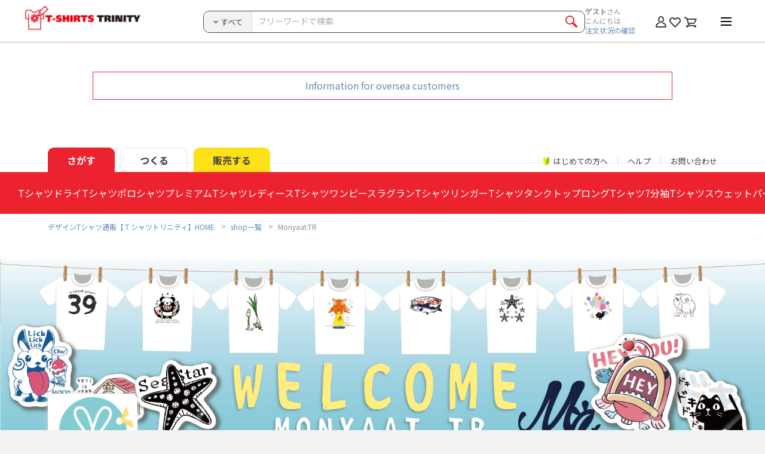

--- FILE ---
content_type: text/html; charset=UTF-8
request_url: https://www.ttrinity.jp/shop/monyaa/?body_category_id=16&body_id=136
body_size: 44745
content:

<!DOCTYPE html>
<html lang="ja">
<head>
    <meta charset="UTF-8">
    <meta http-equiv="X-UA-Compatible" content="IE=edge" />
    <meta name="viewport" content="width=1200">        <meta name="format-detection" content="telephone=no,address=no,email=no">
        <meta name="description"
        content="Monyaat.TRのショップページ | オリジナルＴシャツショップ「Monyaat.TR」。3点以上購入で送料無料。|Ｔシャツトリニティは多種多様なデザイナーが出店するデザインＴシャツ専門モールです。">
    <meta name="keywords" content="Tシャツ">

    <!--Facebook -->
    <meta property="og:type" content="article">
    <meta property="og:title" content="Monyaat.TR|グッズ作成・販売【Tシャツトリニティ】">
    <meta property="og:description"
        content="Monyaat.TRのショップページ | オリジナルＴシャツショップ「Monyaat.TR」。3点以上購入で送料無料。|Ｔシャツトリニティは多種多様なデザイナーが出店するデザインＴシャツ専門モールです。|カラー・サイズ豊富">
        <meta property="og:url"
        content="https://www.ttrinity.jp/shop/monyaa/?body_category_id=16&amp;body_id=136">
    <meta property="og:image"
        content="https://storage.googleapis.com/ttrinity/_img/ogp/shop/23276/ogp_shop_23276.png?param=20260124044711">
    <meta property="og:site_name" content="デザインTシャツ通販【Tシャツトリニティ】">
    <meta property="fb:page_id" content="278041792249353" />
    <meta property="fb:admins" content="100001381401045" />
    <!--end -->

    <meta name="author" content="グラフィック・オン・デマンド" />
    <meta name="google-site-verification" content="ljbp-oISmQha6rOM1vNL3HER8vZEdOlzNc8ws9YtQwU" />

    <!--Twitter -->
    <meta name="twitter:card" content="summary_large_image">
    <meta name="twitter:site" content="@tshirtstrinity">
    <!--end -->
        <!-- Canonical tag-->
                <link rel="canonical" href="https://www.ttrinity.jp/shop/monyaa">
    <!-- end -->
        

    <link rel="icon" href="/common/img/favicon.ico">
    <link rel="apple-touch-icon" href="/common/img/icon.png">

    <!-- google font -->
    <link rel="preconnect" href="https://fonts.googleapis.com">
    <link rel="preconnect" href="https://fonts.gstatic.com" crossorigin>
    <link href="https://fonts.googleapis.com/css2?family=Noto+Sans+JP:wght@100..900&display=swap" rel="stylesheet">
    <!-- end -->

    <link rel="stylesheet"
        href="/common/css/common.css?1766472409">
    <link rel="stylesheet" href="/common/css/_plugins/slick.css">
    <link rel="stylesheet" href="/common/css/_plugins/modal.css">
    <link rel="stylesheet" href="/common/css/_plugins/lity.min.css">
    <link rel="stylesheet" href="/common/css/_plugins/animate.css">
    <link rel="stylesheet" href="/common/css/_plugins/kalendae.css">
    <link rel="stylesheet" href="/common/css/_plugins/jquery-ui.css">
    <link rel="stylesheet" href="/shop/css/style.css">    <link rel="alternate" href="http://153.122.84.177/page2rss/feed.xml?https://www.ttrinity.jp/"
        type="application/rss+xml" title="RSS" />

        <title>Monyaat.TR|デザインTシャツ通販【Tシャツトリニティ】</title>
    
    
    <!-- Analytics TAG start -->
    <!-- Google Tag Manager -->
<script>
(function(w, d, s, l, i) {
    w[l] = w[l] || [];
    w[l].push({
        'gtm.start': new Date().getTime(),
        event: 'gtm.js'
    });
    var f = d.getElementsByTagName(s)[0],
        j = d.createElement(s),
        dl = l != 'dataLayer' ? '&l=' + l : '';
    j.async = true;
    j.src =
        'https://www.googletagmanager.com/gtm.js?id=' + i + dl;
    f.parentNode.insertBefore(j, f);
})(window, document, 'script', 'dataLayer', 'GTM-KV5GLF5');
</script>
<!-- End Google Tag Manager -->


<!-- Bing Webmaster Tool -->
<meta name="msvalidate.01" content="569F0D57F0F2FDDB64115AAD7B23DC47" />
<!-- End Bing Webmaster Tool -->

    <!-- Analytics TAG end -->
    
    

    <script src="/common/js/lib/jquery-3.1.0.min.js"></script>

    
</head>


<body>


        <!-- Google Tag Manager (noscript) -->
<noscript><iframe src="https://www.googletagmanager.com/ns.html?id=GTM-KV5GLF5" height="0" width="0"
        style="display:none;visibility:hidden"></iframe></noscript>
<!-- End Google Tag Manager (noscript) -->    


    <div id="wrapper">

                <div class="tenso-area">
                        <div class="tenso-info"><a href="/overseas/" target="_blank">Information for oversea customers</a></div>
                    </div>
                <!-- ////////////////////////////////////////////////// header start -->
        <header>


            <div class="header__inner">



                                <p class="header__logo"><a href="/"><img src="/common/img/head_logo.png" alt="デザインTシャツ通販【Tシャツトリニティ】"
                            width="270" height="51"></a></p>
                
                

                <div class="header__content">
                    <div class="header__search">
                        <form action="/search/product" method="get">
                            <!-- //////////////////////////////////////// スマホ検索 start -->
                            

                                <!-- ////////////////////////////// .head-search start -->
                                <div class="head-search">
                                    <div class="head-search__inner">
                                        <div class="head-search__select">
                                            <div class="head-search__label">
                                                <i class="head-search__label__icon"></i>
                                                <span id="head-search__label--target" class="head-search__label__item">すべて</span>
                                            </div>

                                            <select id="head-select" name="body_category_id" title="次の中から検索">
                                                <option selected="selected" value="">すべてのカテゴリ</option>
                                                                                                <option value="1">Tシャツ</option>
                                                                                                <option value="24">ドライTシャツ</option>
                                                                                                <option value="30">ポロシャツ</option>
                                                                                                <option value="25">プレミアムTシャツ</option>
                                                                                                <option value="3">レディースTシャツ</option>
                                                                                                <option value="18">ワンピース</option>
                                                                                                <option value="5">ラグランTシャツ</option>
                                                                                                <option value="19">リンガーTシャツ</option>
                                                                                                <option value="20">タンクトップ</option>
                                                                                                <option value="2">ロングTシャツ</option>
                                                                                                <option value="21">7分袖Tシャツ</option>
                                                                                                <option value="11">スウェット</option>
                                                                                                <option value="10">パーカー</option>
                                                                                                <option value="27">ジップパーカー</option>
                                                                                                <option value="28">アウター</option>
                                                                                                <option value="23">ベビー</option>
                                                                                                <option value="14">バッグ</option>
                                                                                                <option value="16">スマホケース</option>
                                                                                                <option value="22">日用品</option>
                                                                                                <option value="26">雑貨</option>
                                                                                                <option value="29">ステッカー</option>
                                                                                            </select>
                                        </div>
                                                
                                        <div class="head-search__text">
                                            <input type="text" id="head-search__text" value="" name="q" placeholder="フリーワードで検索">
                                        </div>
                                                
                                        <div class="head-search__btn">
                                            <div class="head-search__btn__inner">
                                                <input type="submit" value="">
                                                <div class="head-search__btn__item"><span></span></div>
                                            </div><!-- // .head-search__btn__inner -->
                                        </div>
                                    </div><!-- // .head-search__inner -->
                                </div>
                                <!-- ////////////////////////////// .head-search end -->
                                <div class="spSearchWrap">
                                
<div class="sp-item">
<!-- //////////////////////////////////////// .spSearch__category start -->
<div class="spSearch__category">
  <div class="spSearch__category__ttl">
    <p>カテゴリから探す</p>
    <ul class="spSearch__category__ttl__sub">
      <li><i class="spSearch__circle--men"></i>男性用</li>
      <li><i class="spSearch__circle--women"></i>女性用</li>
      <li><i class="spSearch__circle--kids"></i>キッズ用</li>
    </ul>
  </div><!-- // .spSearch__category__ttl -->

  <ul class="spSearch__category__list">
        <li class="spSearch__category__list__item--tsh">
            <a href="javascript:void(0)" class="category__parent">
        <span>Tシャツ</span>
        <i class="spSearch__circle--men"></i>        <i class="spSearch__circle--women"></i>        <i class="spSearch__circle--kids"></i>      </a>
          </li>
    <li class="spSearch__category__list__item--child">
      <ul class="spSearch__category__list--child">
        <li>
                    <a href="/product/tsh">
                      すべてのTシャツ            <div class="pSearch__category__list__detail"></div><!-- // .detail -->
          </a>
        </li>
                <li>
          <a href="/search/product?body_id=136&body_category_id=1&body_id=24">
            ハイクオリティーTシャツ            <div class="pSearch__category__list__detail">
              <span>フィット：ベーシック</span>              <span>厚さ：ベーシック</span>            </div><!-- // .detail -->
          </a>
        </li>
                <li>
          <a href="/search/product?body_id=136&body_category_id=1&body_id=1">
            スタンダードTシャツ(5.6オンス)            <div class="pSearch__category__list__detail">
              <span>フィット：ベーシック</span>              <span>厚さ：ベーシック</span>            </div><!-- // .detail -->
          </a>
        </li>
                <li>
          <a href="/search/product?body_id=136&body_category_id=1&body_id=21">
            ハイグレードTシャツ(6.2オンス)            <div class="pSearch__category__list__detail">
              <span>フィット：ベーシック</span>              <span>厚さ：厚手</span>            </div><!-- // .detail -->
          </a>
        </li>
                <li>
          <a href="/search/product?body_id=136&body_category_id=1&body_id=20">
            ベーシックTシャツ(5.0オンス)            <div class="pSearch__category__list__detail">
              <span>フィット：タイト</span>              <span>厚さ：ベーシック</span>            </div><!-- // .detail -->
          </a>
        </li>
                <li>
          <a href="/search/product?body_id=136&body_category_id=1&body_id=55">
            ビッグシルエットTシャツ(5.6オンス)            <div class="pSearch__category__list__detail">
              <span>フィット：ルーズ</span>              <span>厚さ：ベーシック</span>            </div><!-- // .detail -->
          </a>
        </li>
                <li>
          <a href="/search/product?body_id=136&body_category_id=1&body_id=110">
            スーパーヘビーTシャツ(7.4オンス)            <div class="pSearch__category__list__detail">
              <span>フィット：ベーシック</span>              <span>厚さ：厚手</span>            </div><!-- // .detail -->
          </a>
        </li>
                <li>
          <a href="/search/product?body_id=136&body_category_id=1&body_id=34">
            オーガニックコットンTシャツ(5.3オンス)            <div class="pSearch__category__list__detail">
              <span>フィット：ベーシック</span>              <span>厚さ：ベーシック</span>            </div><!-- // .detail -->
          </a>
        </li>
              </ul>
    </li>
    <!-- //////////////////////////////////////// Tシャツ end -->
        <li class="spSearch__category__list__item--d_tsh">
            <a href="javascript:void(0)" class="category__parent">
        <span>ドライTシャツ</span>
        <i class="spSearch__circle--men"></i>        <i class="spSearch__circle--women"></i>        <i class="spSearch__circle--kids"></i>      </a>
          </li>
    <li class="spSearch__category__list__item--child">
      <ul class="spSearch__category__list--child">
        <li>
                    <a href="/product/d_tsh">
                      すべてのドライTシャツ            <div class="pSearch__category__list__detail"></div><!-- // .detail -->
          </a>
        </li>
                <li>
          <a href="/search/product?body_id=136&body_category_id=24&body_id=124">
            ドライTシャツ(4.4オンス)            <div class="pSearch__category__list__detail">
              <span>フィット：ベーシック</span>              <span>厚さ：薄手</span>            </div><!-- // .detail -->
          </a>
        </li>
                <li>
          <a href="/search/product?body_id=136&body_category_id=24&body_id=142">
            ドライノースリーブTシャツ (3.5オンス)            <div class="pSearch__category__list__detail">
              <span>フィット：タイト</span>              <span>厚さ：薄手</span>            </div><!-- // .detail -->
          </a>
        </li>
              </ul>
    </li>
    <!-- //////////////////////////////////////// ドライTシャツ end -->
        <li class="spSearch__category__list__item--polo_shirt">
            <a href="javascript:void(0)" class="category__parent">
        <span>ポロシャツ</span>
        <i class="spSearch__circle--men"></i>        <i class="spSearch__circle--women"></i>              </a>
          </li>
    <li class="spSearch__category__list__item--child">
      <ul class="spSearch__category__list--child">
        <li>
                    <a href="/product/polo_shirt">
                      すべてのポロシャツ            <div class="pSearch__category__list__detail"></div><!-- // .detail -->
          </a>
        </li>
                <li>
          <a href="/search/product?body_id=136&body_category_id=30&body_id=207">
            ドライカノコポロシャツ(4.7オンス)            <div class="pSearch__category__list__detail">
              <span>フィット：ベーシック</span>              <span>厚さ：薄手</span>            </div><!-- // .detail -->
          </a>
        </li>
              </ul>
    </li>
    <!-- //////////////////////////////////////// ポロシャツ end -->
        <li class="spSearch__category__list__item--prm">
            <a href="javascript:void(0)" class="category__parent">
        <span>プレミアムTシャツ</span>
        <i class="spSearch__circle--men"></i>        <i class="spSearch__circle--women"></i>              </a>
          </li>
    <li class="spSearch__category__list__item--child">
      <ul class="spSearch__category__list--child">
        <li>
                    <a href="/product/prm">
                      すべてのプレミアムTシャツ            <div class="pSearch__category__list__detail"></div><!-- // .detail -->
          </a>
        </li>
                <li>
          <a href="/search/product?body_id=136&body_category_id=25&body_id=143">
            プレミアムオーガニックコットンTシャツ(8.2オンス)            <div class="pSearch__category__list__detail">
              <span>フィット：ベーシック</span>              <span>厚さ：厚手</span>            </div><!-- // .detail -->
          </a>
        </li>
                <li>
          <a href="/search/product?body_id=136&body_category_id=25&body_id=176">
            プレミアムファブリックTシャツ(5.6オンス)            <div class="pSearch__category__list__detail">
              <span>フィット：ベーシック</span>              <span>厚さ：ベーシック</span>            </div><!-- // .detail -->
          </a>
        </li>
                <li>
          <a href="/search/product?body_id=136&body_category_id=25&body_id=186">
            USAコットンTシャツ(8.1オンス)            <div class="pSearch__category__list__detail">
              <span>フィット：ベーシック</span>              <span>厚さ：厚手</span>            </div><!-- // .detail -->
          </a>
        </li>
                <li>
          <a href="/search/product?body_id=136&body_category_id=25&body_id=83">
            ハイグレードビッグシルエットTシャツ(9.1オンス)            <div class="pSearch__category__list__detail">
              <span>フィット：ルーズ</span>              <span>厚さ：厚手</span>            </div><!-- // .detail -->
          </a>
        </li>
                <li>
          <a href="/search/product?body_id=136&body_category_id=25&body_id=175">
            スウェットTシャツ(8.2オンス)            <div class="pSearch__category__list__detail">
              <span>フィット：ルーズ</span>              <span>厚さ：厚手</span>            </div><!-- // .detail -->
          </a>
        </li>
                <li>
          <a href="/search/product?body_id=136&body_category_id=25&body_id=66">
            ピグメントTシャツ(6.2オンス)            <div class="pSearch__category__list__detail">
              <span>フィット：ベーシック</span>              <span>厚さ：厚手</span>            </div><!-- // .detail -->
          </a>
        </li>
                <li>
          <a href="/search/product?body_id=136&body_category_id=25&body_id=86">
            オーバーTシャツ(6.2オンス)            <div class="pSearch__category__list__detail">
              <span>フィット：ルーズ</span>              <span>厚さ：厚手</span>            </div><!-- // .detail -->
          </a>
        </li>
                <li>
          <a href="/search/product?body_id=136&body_category_id=25&body_id=31">
            VネックTシャツ(4.3オンス)            <div class="pSearch__category__list__detail">
              <span>フィット：タイト</span>              <span>厚さ：薄手</span>            </div><!-- // .detail -->
          </a>
        </li>
                <li>
          <a href="/search/product?body_id=136&body_category_id=25&body_id=41">
            UネックTシャツ(4.3オンス)            <div class="pSearch__category__list__detail">
              <span>フィット：タイト</span>              <span>厚さ：薄手</span>            </div><!-- // .detail -->
          </a>
        </li>
              </ul>
    </li>
    <!-- //////////////////////////////////////// プレミアムTシャツ end -->
        <li class="spSearch__category__list__item--ldy">
            <a href="javascript:void(0)" class="category__parent">
        <span>レディースTシャツ</span>
                <i class="spSearch__circle--women"></i>              </a>
          </li>
    <li class="spSearch__category__list__item--child">
      <ul class="spSearch__category__list--child">
        <li>
                    <a href="/product/ldy">
                      すべてのレディースTシャツ            <div class="pSearch__category__list__detail"></div><!-- // .detail -->
          </a>
        </li>
                <li>
          <a href="/search/product?body_id=136&body_category_id=3&body_id=37">
            ドルマンTシャツ(4.3オンス)            <div class="pSearch__category__list__detail">
              <span>フィット：ルーズ</span>              <span>厚さ：薄手</span>            </div><!-- // .detail -->
          </a>
        </li>
                <li>
          <a href="/search/product?body_id=136&body_category_id=3&body_id=27">
            フライスTシャツ(6.2オンス)            <div class="pSearch__category__list__detail">
              <span>フィット：タイト</span>              <span>厚さ：厚手</span>            </div><!-- // .detail -->
          </a>
        </li>
                <li>
          <a href="/search/product?body_id=136&body_category_id=3&body_id=56">
            レディースオーバーTシャツ(6.2オンス)            <div class="pSearch__category__list__detail">
                                        </div><!-- // .detail -->
          </a>
        </li>
                <li>
          <a href="/search/product?body_id=136&body_category_id=3&body_id=38">
            スリーブレスワイドTシャツ(4.3オンス)            <div class="pSearch__category__list__detail">
              <span>フィット：ルーズ</span>              <span>厚さ：薄手</span>            </div><!-- // .detail -->
          </a>
        </li>
                <li>
          <a href="/search/product?body_id=136&body_category_id=3&body_id=82">
            ノースリーブTシャツ(5.3オンス)            <div class="pSearch__category__list__detail">
              <span>フィット：ベーシック</span>              <span>厚さ：ベーシック</span>            </div><!-- // .detail -->
          </a>
        </li>
              </ul>
    </li>
    <!-- //////////////////////////////////////// レディースTシャツ end -->
        <li class="spSearch__category__list__item--dress">
            <a href="javascript:void(0)" class="category__parent">
        <span>ワンピース</span>
                <i class="spSearch__circle--women"></i>              </a>
          </li>
    <li class="spSearch__category__list__item--child">
      <ul class="spSearch__category__list--child">
        <li>
                    <a href="/product/dress">
                      すべてのワンピース            <div class="pSearch__category__list__detail"></div><!-- // .detail -->
          </a>
        </li>
                <li>
          <a href="/search/product?body_id=136&body_category_id=18&body_id=36">
            ドルマンワンピース(4.3オンス)            <div class="pSearch__category__list__detail">
              <span>フィット：ルーズ</span>              <span>厚さ：薄手</span>            </div><!-- // .detail -->
          </a>
        </li>
              </ul>
    </li>
    <!-- //////////////////////////////////////// ワンピース end -->
        <li class="spSearch__category__list__item--rag">
            <a href="javascript:void(0)" class="category__parent">
        <span>ラグランTシャツ</span>
        <i class="spSearch__circle--men"></i>        <i class="spSearch__circle--women"></i>              </a>
          </li>
    <li class="spSearch__category__list__item--child">
      <ul class="spSearch__category__list--child">
        <li>
                    <a href="/product/rag">
                      すべてのラグランTシャツ            <div class="pSearch__category__list__detail"></div><!-- // .detail -->
          </a>
        </li>
                <li>
          <a href="/search/product?body_id=136&body_category_id=5&body_id=174">
            ルーズスリーブラグランTシャツ(5.6オンス)            <div class="pSearch__category__list__detail">
              <span>フィット：ルーズ</span>              <span>厚さ：ベーシック</span>            </div><!-- // .detail -->
          </a>
        </li>
                <li>
          <a href="/search/product?body_id=136&body_category_id=5&body_id=2">
            ラグランTシャツ(5.6オンス)            <div class="pSearch__category__list__detail">
              <span>フィット：ベーシック</span>              <span>厚さ：ベーシック</span>            </div><!-- // .detail -->
          </a>
        </li>
              </ul>
    </li>
    <!-- //////////////////////////////////////// ラグランTシャツ end -->
        <li class="spSearch__category__list__item--r_tsh">
            <a href="javascript:void(0)" class="category__parent">
        <span>リンガーTシャツ</span>
        <i class="spSearch__circle--men"></i>        <i class="spSearch__circle--women"></i>              </a>
          </li>
    <li class="spSearch__category__list__item--child">
      <ul class="spSearch__category__list--child">
        <li>
                    <a href="/product/r_tsh">
                      すべてのリンガーTシャツ            <div class="pSearch__category__list__detail"></div><!-- // .detail -->
          </a>
        </li>
                <li>
          <a href="/search/product?body_id=136&body_category_id=19&body_id=65">
            リンガーTシャツ(6.2オンス)            <div class="pSearch__category__list__detail">
              <span>フィット：ベーシック</span>              <span>厚さ：厚手</span>            </div><!-- // .detail -->
          </a>
        </li>
              </ul>
    </li>
    <!-- //////////////////////////////////////// リンガーTシャツ end -->
        <li class="spSearch__category__list__item--tank">
            <a href="javascript:void(0)" class="category__parent">
        <span>タンクトップ</span>
        <i class="spSearch__circle--men"></i>                      </a>
          </li>
    <li class="spSearch__category__list__item--child">
      <ul class="spSearch__category__list--child">
        <li>
                    <a href="/product/tank">
                      すべてのタンクトップ            <div class="pSearch__category__list__detail"></div><!-- // .detail -->
          </a>
        </li>
                <li>
          <a href="/search/product?body_id=136&body_category_id=20&body_id=137">
            タンクトップ(5.6オンス)            <div class="pSearch__category__list__detail">
              <span>フィット：ベーシック</span>              <span>厚さ：ベーシック</span>            </div><!-- // .detail -->
          </a>
        </li>
              </ul>
    </li>
    <!-- //////////////////////////////////////// タンクトップ end -->
        <li class="spSearch__category__list__item--lng">
            <a href="javascript:void(0)" class="category__parent">
        <span>ロングTシャツ</span>
        <i class="spSearch__circle--men"></i>        <i class="spSearch__circle--women"></i>        <i class="spSearch__circle--kids"></i>      </a>
          </li>
    <li class="spSearch__category__list__item--child">
      <ul class="spSearch__category__list--child">
        <li>
                    <a href="/product/lng">
                      すべてのロングTシャツ            <div class="pSearch__category__list__detail"></div><!-- // .detail -->
          </a>
        </li>
                <li>
          <a href="/search/product?body_id=136&body_category_id=2&body_id=67">
            リブ付きロングTシャツ(5.6オンス)            <div class="pSearch__category__list__detail">
              <span>フィット：ベーシック</span>              <span>厚さ：ベーシック</span>            </div><!-- // .detail -->
          </a>
        </li>
                <li>
          <a href="/search/product?body_id=136&body_category_id=2&body_id=4">
            ロングTシャツ(5.6オンス)            <div class="pSearch__category__list__detail">
              <span>フィット：ベーシック</span>              <span>厚さ：ベーシック</span>            </div><!-- // .detail -->
          </a>
        </li>
                <li>
          <a href="/search/product?body_id=136&body_category_id=2&body_id=68">
            ビッグシルエットロングTシャツ(5.6オンス)            <div class="pSearch__category__list__detail">
              <span>フィット：ルーズ</span>              <span>厚さ：ベーシック</span>            </div><!-- // .detail -->
          </a>
        </li>
                <li>
          <a href="/search/product?body_id=136&body_category_id=2&body_id=144">
            ドライロングTシャツ(4.4オンス)            <div class="pSearch__category__list__detail">
              <span>フィット：ベーシック</span>              <span>厚さ：薄手</span>            </div><!-- // .detail -->
          </a>
        </li>
                <li>
          <a href="/search/product?body_id=136&body_category_id=2&body_id=146">
            スーパーヘビーロングTシャツ(7.4オンス)            <div class="pSearch__category__list__detail">
              <span>フィット：ベーシック</span>              <span>厚さ：厚手</span>            </div><!-- // .detail -->
          </a>
        </li>
                <li>
          <a href="/search/product?body_id=136&body_category_id=2&body_id=145">
            ハイグレードロングTシャツ(6.2オンス)            <div class="pSearch__category__list__detail">
              <span>フィット：ベーシック</span>              <span>厚さ：厚手</span>            </div><!-- // .detail -->
          </a>
        </li>
                <li>
          <a href="/search/product?body_id=136&body_category_id=2&body_id=150">
            ハイグレードビッグシルエットロングTシャツ(9.1オンス)            <div class="pSearch__category__list__detail">
              <span>フィット：ルーズ</span>              <span>厚さ：厚手</span>            </div><!-- // .detail -->
          </a>
        </li>
                <li>
          <a href="/search/product?body_id=136&body_category_id=2&body_id=147">
            オーガニックコットンロングTシャツ(5.3オンス)            <div class="pSearch__category__list__detail">
              <span>フィット：ベーシック</span>              <span>厚さ：ベーシック</span>            </div><!-- // .detail -->
          </a>
        </li>
              </ul>
    </li>
    <!-- //////////////////////////////////////// ロングTシャツ end -->
        <li class="spSearch__category__list__item--b_rag">
            <a href="javascript:void(0)" class="category__parent">
        <span>7分袖Tシャツ</span>
        <i class="spSearch__circle--men"></i>        <i class="spSearch__circle--women"></i>              </a>
          </li>
    <li class="spSearch__category__list__item--child">
      <ul class="spSearch__category__list--child">
        <li>
                    <a href="/product/b_rag">
                      すべての7分袖Tシャツ            <div class="pSearch__category__list__detail"></div><!-- // .detail -->
          </a>
        </li>
                <li>
          <a href="/search/product?body_id=136&body_category_id=21&body_id=54">
            ベースボールTシャツ(5.6オンス)            <div class="pSearch__category__list__detail">
              <span>フィット：ベーシック</span>              <span>厚さ：ベーシック</span>            </div><!-- // .detail -->
          </a>
        </li>
                <li>
          <a href="/search/product?body_id=136&body_category_id=21&body_id=84">
            ハイグレードベースボールTシャツ(6.2オンス)            <div class="pSearch__category__list__detail">
              <span>フィット：ベーシック</span>              <span>厚さ：ベーシック</span>            </div><!-- // .detail -->
          </a>
        </li>
              </ul>
    </li>
    <!-- //////////////////////////////////////// 7分袖Tシャツ end -->
        <li class="spSearch__category__list__item--swt">
            <a href="javascript:void(0)" class="category__parent">
        <span>スウェット</span>
        <i class="spSearch__circle--men"></i>        <i class="spSearch__circle--women"></i>        <i class="spSearch__circle--kids"></i>      </a>
          </li>
    <li class="spSearch__category__list__item--child">
      <ul class="spSearch__category__list--child">
        <li>
                    <a href="/product/swt">
                      すべてのスウェット            <div class="pSearch__category__list__detail"></div><!-- // .detail -->
          </a>
        </li>
                <li>
          <a href="/search/product?body_id=136&body_category_id=11&body_id=45">
            クルーネックスウェット(10オンス)            <div class="pSearch__category__list__detail">
              <span>フィット：ベーシック</span>              <span>厚さ：厚手</span>            </div><!-- // .detail -->
          </a>
        </li>
                <li>
          <a href="/search/product?body_id=136&body_category_id=11&body_id=8">
            カジュアルスウェット(9.7オンス)            <div class="pSearch__category__list__detail">
              <span>フィット：ベーシック</span>              <span>厚さ：ベーシック</span>            </div><!-- // .detail -->
          </a>
        </li>
                <li>
          <a href="/search/product?body_id=136&body_category_id=11&body_id=47">
            キッズスウェット(10オンス)            <div class="pSearch__category__list__detail">
              <span>フィット：ベーシック</span>              <span>厚さ：厚手</span>            </div><!-- // .detail -->
          </a>
        </li>
                <li>
          <a href="/search/product?body_id=136&body_category_id=11&body_id=72">
            ビッグシルエットスウェット(起毛)(10オンス)            <div class="pSearch__category__list__detail">
              <span>フィット：ルーズ</span>              <span>厚さ：厚手</span>            </div><!-- // .detail -->
          </a>
        </li>
                <li>
          <a href="/search/product?body_id=136&body_category_id=11&body_id=120">
            ビッグシルエットスウェット(パイル)(10オンス)            <div class="pSearch__category__list__detail">
              <span>フィット：ルーズ</span>              <span>厚さ：厚手</span>            </div><!-- // .detail -->
          </a>
        </li>
                <li>
          <a href="/search/product?body_id=136&body_category_id=11&body_id=122">
            ヘビーウェイトスウェット(12.7オンス)            <div class="pSearch__category__list__detail">
              <span>フィット：ルーズ</span>              <span>厚さ：厚手</span>            </div><!-- // .detail -->
          </a>
        </li>
                <li>
          <a href="/search/product?body_id=136&body_category_id=11&body_id=153">
            オーガニックコットンスウェット(9.4オンス)            <div class="pSearch__category__list__detail">
              <span>フィット：ベーシック</span>              <span>厚さ：ベーシック</span>            </div><!-- // .detail -->
          </a>
        </li>
              </ul>
    </li>
    <!-- //////////////////////////////////////// スウェット end -->
        <li class="spSearch__category__list__item--prk">
            <a href="javascript:void(0)" class="category__parent">
        <span>パーカー</span>
        <i class="spSearch__circle--men"></i>        <i class="spSearch__circle--women"></i>        <i class="spSearch__circle--kids"></i>      </a>
          </li>
    <li class="spSearch__category__list__item--child">
      <ul class="spSearch__category__list--child">
        <li>
                    <a href="/product/prk">
                      すべてのパーカー            <div class="pSearch__category__list__detail"></div><!-- // .detail -->
          </a>
        </li>
                <li>
          <a href="/search/product?body_id=136&body_category_id=10&body_id=46">
            スウェットパーカー (10オンス)            <div class="pSearch__category__list__detail">
              <span>フィット：ベーシック</span>              <span>厚さ：厚手</span>            </div><!-- // .detail -->
          </a>
        </li>
                <li>
          <a href="/search/product?body_id=136&body_category_id=10&body_id=7">
            スウェットパーカー (9.7オンス)            <div class="pSearch__category__list__detail">
              <span>フィット：ベーシック</span>              <span>厚さ：ベーシック</span>            </div><!-- // .detail -->
          </a>
        </li>
                <li>
          <a href="/search/product?body_id=136&body_category_id=10&body_id=48">
            キッズパーカー (10オンス)            <div class="pSearch__category__list__detail">
              <span>フィット：ベーシック</span>              <span>厚さ：厚手</span>            </div><!-- // .detail -->
          </a>
        </li>
                <li>
          <a href="/search/product?body_id=136&body_category_id=10&body_id=53">
            ポケットレスパーカー(10オンス)            <div class="pSearch__category__list__detail">
              <span>フィット：ベーシック</span>              <span>厚さ：厚手</span>            </div><!-- // .detail -->
          </a>
        </li>
                <li>
          <a href="/search/product?body_id=136&body_category_id=10&body_id=73">
            ビッグシルエットパーカー(起毛) (10オンス)            <div class="pSearch__category__list__detail">
              <span>フィット：ルーズ</span>              <span>厚さ：厚手</span>            </div><!-- // .detail -->
          </a>
        </li>
                <li>
          <a href="/search/product?body_id=136&body_category_id=10&body_id=121">
            ビッグシルエットパーカー(パイル) (10オンス)            <div class="pSearch__category__list__detail">
              <span>フィット：ルーズ</span>              <span>厚さ：厚手</span>            </div><!-- // .detail -->
          </a>
        </li>
                <li>
          <a href="/search/product?body_id=136&body_category_id=10&body_id=123">
            ヘビーウェイトパーカー (12.7オンス)            <div class="pSearch__category__list__detail">
              <span>フィット：ルーズ</span>              <span>厚さ：厚手</span>            </div><!-- // .detail -->
          </a>
        </li>
                <li>
          <a href="/search/product?body_id=136&body_category_id=10&body_id=154">
            オーガニックコットンパーカー(9.4オンス)            <div class="pSearch__category__list__detail">
              <span>フィット：ベーシック</span>              <span>厚さ：ベーシック</span>            </div><!-- // .detail -->
          </a>
        </li>
                <li>
          <a href="/search/product?body_id=136&body_category_id=10&body_id=168">
            ドライフリースパーカー(10オンス)            <div class="pSearch__category__list__detail">
              <span>フィット：ベーシック</span>              <span>厚さ：厚手</span>            </div><!-- // .detail -->
          </a>
        </li>
              </ul>
    </li>
    <!-- //////////////////////////////////////// パーカー end -->
        <li class="spSearch__category__list__item--zprk">
            <a href="javascript:void(0)" class="category__parent">
        <span>ジップパーカー</span>
        <i class="spSearch__circle--men"></i>        <i class="spSearch__circle--women"></i>        <i class="spSearch__circle--kids"></i>      </a>
          </li>
    <li class="spSearch__category__list__item--child">
      <ul class="spSearch__category__list--child">
        <li>
                    <a href="/product/zprk">
                      すべてのジップパーカー            <div class="pSearch__category__list__detail"></div><!-- // .detail -->
          </a>
        </li>
                <li>
          <a href="/search/product?body_id=136&body_category_id=27&body_id=189">
            ジップアップライトパーカー(8.4オンス)            <div class="pSearch__category__list__detail">
              <span>フィット：タイト</span>              <span>厚さ：ベーシック</span>            </div><!-- // .detail -->
          </a>
        </li>
                <li>
          <a href="/search/product?body_id=136&body_category_id=27&body_id=192">
            キッズジップアップライトパーカー(8.4オンス)            <div class="pSearch__category__list__detail">
              <span>フィット：タイト</span>              <span>厚さ：ベーシック</span>            </div><!-- // .detail -->
          </a>
        </li>
                <li>
          <a href="/search/product?body_id=136&body_category_id=27&body_id=156">
            ドライスウェットジップパーカー(7.7オンス)            <div class="pSearch__category__list__detail">
              <span>フィット：タイト</span>              <span>厚さ：ベーシック</span>            </div><!-- // .detail -->
          </a>
        </li>
                <li>
          <a href="/search/product?body_id=136&body_category_id=27&body_id=169">
            ドライフリースジップパーカー(10オンス)            <div class="pSearch__category__list__detail">
                                        </div><!-- // .detail -->
          </a>
        </li>
              </ul>
    </li>
    <!-- //////////////////////////////////////// ジップパーカー end -->
        <li class="spSearch__category__list__item--outer">
            <a href="javascript:void(0)" class="category__parent">
        <span>アウター</span>
        <i class="spSearch__circle--men"></i>        <i class="spSearch__circle--women"></i>        <i class="spSearch__circle--kids"></i>      </a>
          </li>
    <li class="spSearch__category__list__item--child">
      <ul class="spSearch__category__list--child">
        <li>
                    <a href="/product/outer">
                      すべてのアウター            <div class="pSearch__category__list__detail"></div><!-- // .detail -->
          </a>
        </li>
                <li>
          <a href="/search/product?body_id=136&body_category_id=28&body_id=194">
            コットンジャケット(10オンス)            <div class="pSearch__category__list__detail">
              <span>フィット：ベーシック</span>              <span>厚さ：厚手</span>            </div><!-- // .detail -->
          </a>
        </li>
                <li>
          <a href="/search/product?body_id=136&body_category_id=28&body_id=193">
            コットンカーディガン(10オンス)            <div class="pSearch__category__list__detail">
              <span>フィット：ルーズ</span>              <span>厚さ：厚手</span>            </div><!-- // .detail -->
          </a>
        </li>
                <li>
          <a href="/search/product?body_id=136&body_category_id=28&body_id=155">
            ドライスウェットジップジャケット(7.7オンス)            <div class="pSearch__category__list__detail">
              <span>フィット：タイト</span>              <span>厚さ：ベーシック</span>            </div><!-- // .detail -->
          </a>
        </li>
                <li>
          <a href="/search/product?body_id=136&body_category_id=28&body_id=208">
            トラックジャケット(7.0オンス)            <div class="pSearch__category__list__detail">
              <span>フィット：ルーズ</span>              <span>厚さ：ベーシック</span>            </div><!-- // .detail -->
          </a>
        </li>
              </ul>
    </li>
    <!-- //////////////////////////////////////// アウター end -->
        <li class="spSearch__category__list__item--baby">
            <a href="javascript:void(0)" class="category__parent">
        <span>ベビー</span>
                        <i class="spSearch__circle--kids"></i>      </a>
          </li>
    <li class="spSearch__category__list__item--child">
      <ul class="spSearch__category__list--child">
        <li>
                    <a href="/product/baby">
                      すべてのベビー            <div class="pSearch__category__list__detail"></div><!-- // .detail -->
          </a>
        </li>
                <li>
          <a href="/search/product?body_id=136&body_category_id=23&body_id=160">
            ベビー カバーオール(5.6オンス)            <div class="pSearch__category__list__detail">
              <span>フィット：ベーシック</span>              <span>厚さ：ベーシック</span>            </div><!-- // .detail -->
          </a>
        </li>
                <li>
          <a href="/search/product?body_id=136&body_category_id=23&body_id=159">
            ベビー スタイ(裏パイル)(10オンス)            <div class="pSearch__category__list__detail">
                                        </div><!-- // .detail -->
          </a>
        </li>
              </ul>
    </li>
    <!-- //////////////////////////////////////// ベビー end -->
        <li class="spSearch__category__list__item--ttb">
            <a href="javascript:void(0)" class="category__parent">
        <span>バッグ</span>
        <i class="spSearch__circle--men"></i>        <i class="spSearch__circle--women"></i>              </a>
          </li>
    <li class="spSearch__category__list__item--child">
      <ul class="spSearch__category__list--child">
        <li>
                    <a href="/product/ttb">
                      すべてのバッグ            <div class="pSearch__category__list__detail"></div><!-- // .detail -->
          </a>
        </li>
                <li>
          <a href="/search/product?body_id=136&body_category_id=14&body_id=18">
            トートバッグ Mサイズ            <div class="pSearch__category__list__detail">
                                        </div><!-- // .detail -->
          </a>
        </li>
                <li>
          <a href="/search/product?body_id=136&body_category_id=14&body_id=173">
            プレミアムトートバッグ            <div class="pSearch__category__list__detail">
                            <span>厚さ：ベーシック</span>            </div><!-- // .detail -->
          </a>
        </li>
                <li>
          <a href="/search/product?body_id=136&body_category_id=14&body_id=29">
            配色トートバッグ  Mサイズ            <div class="pSearch__category__list__detail">
                                        </div><!-- // .detail -->
          </a>
        </li>
                <li>
          <a href="/search/product?body_id=136&body_category_id=14&body_id=69">
            トートバッグ Lサイズ            <div class="pSearch__category__list__detail">
                                        </div><!-- // .detail -->
          </a>
        </li>
                <li>
          <a href="/search/product?body_id=136&body_category_id=14&body_id=70">
            配色トートバッグ Lサイズ            <div class="pSearch__category__list__detail">
                                        </div><!-- // .detail -->
          </a>
        </li>
                <li>
          <a href="/search/product?body_id=136&body_category_id=14&body_id=148">
            トートバッグ Sサイズ            <div class="pSearch__category__list__detail">
                                        </div><!-- // .detail -->
          </a>
        </li>
                <li>
          <a href="/search/product?body_id=136&body_category_id=14&body_id=149">
            配色トートバッグ Sサイズ            <div class="pSearch__category__list__detail">
                                        </div><!-- // .detail -->
          </a>
        </li>
                <li>
          <a href="/search/product?body_id=136&body_category_id=14&body_id=113">
            トートバッグ Wサイズ            <div class="pSearch__category__list__detail">
                                        </div><!-- // .detail -->
          </a>
        </li>
                <li>
          <a href="/search/product?body_id=136&body_category_id=14&body_id=188">
            リサイクルトートバッグ            <div class="pSearch__category__list__detail">
                                        </div><!-- // .detail -->
          </a>
        </li>
                <li>
          <a href="/search/product?body_id=136&body_category_id=14&body_id=187">
            リサイクルドラムバッグ            <div class="pSearch__category__list__detail">
                                        </div><!-- // .detail -->
          </a>
        </li>
                <li>
          <a href="/search/product?body_id=136&body_category_id=14&body_id=28">
            サコッシュ            <div class="pSearch__category__list__detail">
                                        </div><!-- // .detail -->
          </a>
        </li>
                <li>
          <a href="/search/product?body_id=136&body_category_id=14&body_id=112">
            オーガニックコットンサコッシュ            <div class="pSearch__category__list__detail">
                                        </div><!-- // .detail -->
          </a>
        </li>
                <li>
          <a href="/search/product?body_id=136&body_category_id=14&body_id=71">
            ランチバッグ            <div class="pSearch__category__list__detail">
                                        </div><!-- // .detail -->
          </a>
        </li>
                <li>
          <a href="/search/product?body_id=136&body_category_id=14&body_id=101">
            オーガニックコットンマルシェバッグ            <div class="pSearch__category__list__detail">
                                        </div><!-- // .detail -->
          </a>
        </li>
              </ul>
    </li>
    <!-- //////////////////////////////////////// バッグ end -->
        <li class="spSearch__category__list__item--spcase">
            <a href="javascript:void(0)" class="category__parent">
        <span>スマホケース</span>
        <i class="spSearch__circle--men"></i>        <i class="spSearch__circle--women"></i>              </a>
          </li>
    <li class="spSearch__category__list__item--child">
      <ul class="spSearch__category__list--child">
        <li>
                    <a href="/product/spcase">
                      すべてのスマホケース            <div class="pSearch__category__list__detail"></div><!-- // .detail -->
          </a>
        </li>
                <li>
          <a href="/search/product?body_id=136&body_category_id=16&body_id=212">
            iPhone17ProMaxクリアケース            <div class="pSearch__category__list__detail">
                                        </div><!-- // .detail -->
          </a>
        </li>
                <li>
          <a href="/search/product?body_id=136&body_category_id=16&body_id=211">
            iPhone17 Proクリアケース            <div class="pSearch__category__list__detail">
                                        </div><!-- // .detail -->
          </a>
        </li>
                <li>
          <a href="/search/product?body_id=136&body_category_id=16&body_id=210">
            iPhoneAirクリアケース            <div class="pSearch__category__list__detail">
                                        </div><!-- // .detail -->
          </a>
        </li>
                <li>
          <a href="/search/product?body_id=136&body_category_id=16&body_id=209">
            iPhone17クリアケース            <div class="pSearch__category__list__detail">
                                        </div><!-- // .detail -->
          </a>
        </li>
                <li>
          <a href="/search/product?body_id=136&body_category_id=16&body_id=200">
            iPhone16Pro グリップケース            <div class="pSearch__category__list__detail">
                                        </div><!-- // .detail -->
          </a>
        </li>
                <li>
          <a href="/search/product?body_id=136&body_category_id=16&body_id=199">
            iPhone16ProMaxグリップケース            <div class="pSearch__category__list__detail">
                                        </div><!-- // .detail -->
          </a>
        </li>
                <li>
          <a href="/search/product?body_id=136&body_category_id=16&body_id=198">
            iPhone16Plusグリップケース            <div class="pSearch__category__list__detail">
                                        </div><!-- // .detail -->
          </a>
        </li>
                <li>
          <a href="/search/product?body_id=136&body_category_id=16&body_id=197">
            iPhone16グリップケース            <div class="pSearch__category__list__detail">
                                        </div><!-- // .detail -->
          </a>
        </li>
                <li>
          <a href="/search/product?body_id=136&body_category_id=16&body_id=205">
            iPhone16eクリアケース            <div class="pSearch__category__list__detail">
                                        </div><!-- // .detail -->
          </a>
        </li>
                <li>
          <a href="/search/product?body_id=136&body_category_id=16&body_id=204">
            iPhone16 Proクリアケース            <div class="pSearch__category__list__detail">
                                        </div><!-- // .detail -->
          </a>
        </li>
                <li>
          <a href="/search/product?body_id=136&body_category_id=16&body_id=202">
            iPhone16Plusクリアケース            <div class="pSearch__category__list__detail">
                                        </div><!-- // .detail -->
          </a>
        </li>
                <li>
          <a href="/search/product?body_id=136&body_category_id=16&body_id=203">
            iPhone16ProMaxクリアケース            <div class="pSearch__category__list__detail">
                                        </div><!-- // .detail -->
          </a>
        </li>
                <li>
          <a href="/search/product?body_id=136&body_category_id=16&body_id=201">
            iPhone16クリアケース            <div class="pSearch__category__list__detail">
                                        </div><!-- // .detail -->
          </a>
        </li>
                <li>
          <a href="/search/product?body_id=136&body_category_id=16&body_id=181">
            iPhone15 Proクリアケース            <div class="pSearch__category__list__detail">
                                        </div><!-- // .detail -->
          </a>
        </li>
                <li>
          <a href="/search/product?body_id=136&body_category_id=16&body_id=180">
            iPhone15ProMaxクリアケース            <div class="pSearch__category__list__detail">
                                        </div><!-- // .detail -->
          </a>
        </li>
                <li>
          <a href="/search/product?body_id=136&body_category_id=16&body_id=179">
            iPhone15Plusクリアケース            <div class="pSearch__category__list__detail">
                                        </div><!-- // .detail -->
          </a>
        </li>
                <li>
          <a href="/search/product?body_id=136&body_category_id=16&body_id=178">
            iPhone15クリアケース            <div class="pSearch__category__list__detail">
                                        </div><!-- // .detail -->
          </a>
        </li>
                <li>
          <a href="/search/product?body_id=136&body_category_id=16&body_id=185">
            iPhone15Proグリップケース            <div class="pSearch__category__list__detail">
                                        </div><!-- // .detail -->
          </a>
        </li>
                <li>
          <a href="/search/product?body_id=136&body_category_id=16&body_id=184">
            iPhone15ProMaxグリップケース            <div class="pSearch__category__list__detail">
                                        </div><!-- // .detail -->
          </a>
        </li>
                <li>
          <a href="/search/product?body_id=136&body_category_id=16&body_id=183">
            iPhone15Plusグリップケース            <div class="pSearch__category__list__detail">
                                        </div><!-- // .detail -->
          </a>
        </li>
                <li>
          <a href="/search/product?body_id=136&body_category_id=16&body_id=182">
            iPhone15グリップケース            <div class="pSearch__category__list__detail">
                                        </div><!-- // .detail -->
          </a>
        </li>
                <li>
          <a href="/search/product?body_id=136&body_category_id=16&body_id=129">
            iPhone14Pro クリアケース            <div class="pSearch__category__list__detail">
                                        </div><!-- // .detail -->
          </a>
        </li>
                <li>
          <a href="/search/product?body_id=136&body_category_id=16&body_id=130">
            iPhone14ProMax クリアケース            <div class="pSearch__category__list__detail">
                                        </div><!-- // .detail -->
          </a>
        </li>
                <li>
          <a href="/search/product?body_id=136&body_category_id=16&body_id=131">
            iPhone14Plus クリアケース            <div class="pSearch__category__list__detail">
                                        </div><!-- // .detail -->
          </a>
        </li>
                <li>
          <a href="/search/product?body_id=136&body_category_id=16&body_id=132">
            iPhone14 クリアケース            <div class="pSearch__category__list__detail">
                                        </div><!-- // .detail -->
          </a>
        </li>
                <li>
          <a href="/search/product?body_id=136&body_category_id=16&body_id=133">
            iPhone14Pro グリップケース            <div class="pSearch__category__list__detail">
                                        </div><!-- // .detail -->
          </a>
        </li>
                <li>
          <a href="/search/product?body_id=136&body_category_id=16&body_id=134">
            iPhone14ProMax グリップケース            <div class="pSearch__category__list__detail">
                                        </div><!-- // .detail -->
          </a>
        </li>
                <li>
          <a href="/search/product?body_id=136&body_category_id=16&body_id=135">
            iPhone14Plus グリップケース            <div class="pSearch__category__list__detail">
                                        </div><!-- // .detail -->
          </a>
        </li>
                <li>
          <a href="/search/product?body_id=136&body_category_id=16&body_id=136">
            iPhone14 グリップケース            <div class="pSearch__category__list__detail">
                                        </div><!-- // .detail -->
          </a>
        </li>
                <li>
          <a href="/search/product?body_id=136&body_category_id=16&body_id=92">
            iPhone13Pro クリアケース            <div class="pSearch__category__list__detail">
                                        </div><!-- // .detail -->
          </a>
        </li>
                <li>
          <a href="/search/product?body_id=136&body_category_id=16&body_id=93">
            iPhone13ProMax クリアケース            <div class="pSearch__category__list__detail">
                                        </div><!-- // .detail -->
          </a>
        </li>
                <li>
          <a href="/search/product?body_id=136&body_category_id=16&body_id=94">
            iPhone13mini クリアケース            <div class="pSearch__category__list__detail">
                                        </div><!-- // .detail -->
          </a>
        </li>
                <li>
          <a href="/search/product?body_id=136&body_category_id=16&body_id=90">
            iPhone13 クリアケース            <div class="pSearch__category__list__detail">
                                        </div><!-- // .detail -->
          </a>
        </li>
                <li>
          <a href="/search/product?body_id=136&body_category_id=16&body_id=108">
            iPhone13Pro グリップケース            <div class="pSearch__category__list__detail">
                                        </div><!-- // .detail -->
          </a>
        </li>
                <li>
          <a href="/search/product?body_id=136&body_category_id=16&body_id=106">
            iPhone13/12/12Pro グリップケース            <div class="pSearch__category__list__detail">
                                        </div><!-- // .detail -->
          </a>
        </li>
                <li>
          <a href="/search/product?body_id=136&body_category_id=16&body_id=107">
            iPhone13mini /12mini グリップケース            <div class="pSearch__category__list__detail">
                                        </div><!-- // .detail -->
          </a>
        </li>
                <li>
          <a href="/search/product?body_id=136&body_category_id=16&body_id=114">
            iPhone11 グリップケース            <div class="pSearch__category__list__detail">
                                        </div><!-- // .detail -->
          </a>
        </li>
                <li>
          <a href="/search/product?body_id=136&body_category_id=16&body_id=115">
            iPhone11Pro グリップケース            <div class="pSearch__category__list__detail">
                                        </div><!-- // .detail -->
          </a>
        </li>
                <li>
          <a href="/search/product?body_id=136&body_category_id=16&body_id=78">
            iPhone12/12Pro クリアケース            <div class="pSearch__category__list__detail">
                                        </div><!-- // .detail -->
          </a>
        </li>
                <li>
          <a href="/search/product?body_id=136&body_category_id=16&body_id=79">
            iPhone12ProMax クリアケース            <div class="pSearch__category__list__detail">
                                        </div><!-- // .detail -->
          </a>
        </li>
                <li>
          <a href="/search/product?body_id=136&body_category_id=16&body_id=80">
            iPhone12mini クリアケース            <div class="pSearch__category__list__detail">
                                        </div><!-- // .detail -->
          </a>
        </li>
                <li>
          <a href="/search/product?body_id=136&body_category_id=16&body_id=62">
            iPhone11Pro クリアケース            <div class="pSearch__category__list__detail">
                                        </div><!-- // .detail -->
          </a>
        </li>
                <li>
          <a href="/search/product?body_id=136&body_category_id=16&body_id=63">
            iPhone11ProMax クリアケース            <div class="pSearch__category__list__detail">
                                        </div><!-- // .detail -->
          </a>
        </li>
                <li>
          <a href="/search/product?body_id=136&body_category_id=16&body_id=60">
            iPhone11 クリアケース            <div class="pSearch__category__list__detail">
                                        </div><!-- // .detail -->
          </a>
        </li>
                <li>
          <a href="/search/product?body_id=136&body_category_id=16&body_id=64">
            iPhone新SE クリアケース            <div class="pSearch__category__list__detail">
                                        </div><!-- // .detail -->
          </a>
        </li>
                <li>
          <a href="/search/product?body_id=136&body_category_id=16&body_id=58">
            iPhoneX/XS クリアケース            <div class="pSearch__category__list__detail">
                                        </div><!-- // .detail -->
          </a>
        </li>
                <li>
          <a href="/search/product?body_id=136&body_category_id=16&body_id=61">
            iPhoneXSMax クリアケース            <div class="pSearch__category__list__detail">
                                        </div><!-- // .detail -->
          </a>
        </li>
                <li>
          <a href="/search/product?body_id=136&body_category_id=16&body_id=59">
            iPhoneXR クリアケース            <div class="pSearch__category__list__detail">
                                        </div><!-- // .detail -->
          </a>
        </li>
                <li>
          <a href="/search/product?body_id=136&body_category_id=16&body_id=57">
            iPhone7/8 クリアケース            <div class="pSearch__category__list__detail">
                                        </div><!-- // .detail -->
          </a>
        </li>
              </ul>
    </li>
    <!-- //////////////////////////////////////// スマホケース end -->
        <li class="spSearch__category__list__item--daily">
            <a href="javascript:void(0)" class="category__parent">
        <span>日用品</span>
        <i class="spSearch__circle--men"></i>        <i class="spSearch__circle--women"></i>              </a>
          </li>
    <li class="spSearch__category__list__item--child">
      <ul class="spSearch__category__list--child">
        <li>
                    <a href="/product/daily">
                      すべての日用品            <div class="pSearch__category__list__detail"></div><!-- // .detail -->
          </a>
        </li>
                <li>
          <a href="/search/product?body_id=136&body_category_id=22&body_id=111">
            キャンバスフラットポーチSS            <div class="pSearch__category__list__detail">
                                        </div><!-- // .detail -->
          </a>
        </li>
                <li>
          <a href="/search/product?body_id=136&body_category_id=22&body_id=99">
            キャンバスフラットポーチ            <div class="pSearch__category__list__detail">
                                        </div><!-- // .detail -->
          </a>
        </li>
                <li>
          <a href="/search/product?body_id=136&body_category_id=22&body_id=98">
            フラットコットンポーチ            <div class="pSearch__category__list__detail">
                                        </div><!-- // .detail -->
          </a>
        </li>
                <li>
          <a href="/search/product?body_id=136&body_category_id=22&body_id=97">
            オーガニックコットン巾着S            <div class="pSearch__category__list__detail">
                                        </div><!-- // .detail -->
          </a>
        </li>
                <li>
          <a href="/search/product?body_id=136&body_category_id=22&body_id=105">
            オーガニックコットン巾着L            <div class="pSearch__category__list__detail">
                                        </div><!-- // .detail -->
          </a>
        </li>
                <li>
          <a href="/search/product?body_id=136&body_category_id=22&body_id=96">
            コットンリネン巾着            <div class="pSearch__category__list__detail">
                                        </div><!-- // .detail -->
          </a>
        </li>
              </ul>
    </li>
    <!-- //////////////////////////////////////// 日用品 end -->
        <li class="spSearch__category__list__item--zakka">
            <a href="javascript:void(0)" class="category__parent">
        <span>雑貨</span>
        <i class="spSearch__circle--men"></i>        <i class="spSearch__circle--women"></i>              </a>
          </li>
    <li class="spSearch__category__list__item--child">
      <ul class="spSearch__category__list--child">
        <li>
                    <a href="/product/zakka">
                      すべての雑貨            <div class="pSearch__category__list__detail"></div><!-- // .detail -->
          </a>
        </li>
                <li>
          <a href="/search/product?body_id=136&body_category_id=26&body_id=196">
            缶バッジ            <div class="pSearch__category__list__detail">
                                        </div><!-- // .detail -->
          </a>
        </li>
                <li>
          <a href="/search/product?body_id=136&body_category_id=26&body_id=190">
            アクリルキーホルダー(丸)            <div class="pSearch__category__list__detail">
                                        </div><!-- // .detail -->
          </a>
        </li>
                <li>
          <a href="/search/product?body_id=136&body_category_id=26&body_id=191">
            アクリルキーホルダー(四角)            <div class="pSearch__category__list__detail">
                                        </div><!-- // .detail -->
          </a>
        </li>
                <li>
          <a href="/search/product?body_id=136&body_category_id=26&body_id=206">
            アクリルスタンド(丸)            <div class="pSearch__category__list__detail">
                                        </div><!-- // .detail -->
          </a>
        </li>
                <li>
          <a href="/search/product?body_id=136&body_category_id=26&body_id=158">
            コインパスケース            <div class="pSearch__category__list__detail">
                                        </div><!-- // .detail -->
          </a>
        </li>
                <li>
          <a href="/search/product?body_id=136&body_category_id=26&body_id=172">
            パスケース            <div class="pSearch__category__list__detail">
                                        </div><!-- // .detail -->
          </a>
        </li>
                <li>
          <a href="/search/product?body_id=136&body_category_id=26&body_id=164">
            レザーバッジ            <div class="pSearch__category__list__detail">
                                        </div><!-- // .detail -->
          </a>
        </li>
                <li>
          <a href="/search/product?body_id=136&body_category_id=26&body_id=166">
            レザーバッジS(四角)            <div class="pSearch__category__list__detail">
                                        </div><!-- // .detail -->
          </a>
        </li>
                <li>
          <a href="/search/product?body_id=136&body_category_id=26&body_id=171">
            レザーマグネット            <div class="pSearch__category__list__detail">
                                        </div><!-- // .detail -->
          </a>
        </li>
              </ul>
    </li>
    <!-- //////////////////////////////////////// 雑貨 end -->
        <li class="spSearch__category__list__item--sticker">
            <a href="javascript:void(0)" class="category__parent">
        <span>ステッカー</span>
        <i class="spSearch__circle--men"></i>        <i class="spSearch__circle--women"></i>        <i class="spSearch__circle--kids"></i>      </a>
          </li>
    <li class="spSearch__category__list__item--child">
      <ul class="spSearch__category__list--child">
        <li>
                    <a href="/product/sticker">
                      すべてのステッカー            <div class="pSearch__category__list__detail"></div><!-- // .detail -->
          </a>
        </li>
                <li>
          <a href="/search/product?body_id=136&body_category_id=29&body_id=195">
            ホログラムステッカー            <div class="pSearch__category__list__detail">
                                        </div><!-- // .detail -->
          </a>
        </li>
              </ul>
    </li>
    <!-- //////////////////////////////////////// ステッカー end -->
      </ul><!-- // .spSearch__category__list -->
  <p class="spSearch__category__link"><a href="/product/">ベースアイテム一覧</a></p>
</div><!-- // .spSearch__category -->
<!-- //////////////////////////////////////// .spSearch__category end -->


<!-- //////////////////////////////////////// .spSearch__search start -->
<ul class="spSearch__search">


  <!-- ////////////////////////////// 特集から探す start -->
  <li>
    <p class="spSearch__search__ttl">特集から探す</p>
    <div class="box box--col2 box-feature">
            <!-- //////////////////// .box__item start -->
      <div class="box__item">
        <a href="/feature/10" class="box__item__link">
          <span class="box-feature__pic"><img src="/common/img/loader.gif" data-echo="https://storage.googleapis.com/ttrinity/_img/feature/10/feature_img_s_10.png" alt=""></span>
          <p class="box-feature__ttl">メンズTシャツ特集</p>
        </a>
      </div>
      <!-- //////////////////// .box__item end -->
            <!-- //////////////////// .box__item start -->
      <div class="box__item">
        <a href="/feature/523" class="box__item__link">
          <span class="box-feature__pic"><img src="/common/img/loader.gif" data-echo="https://storage.googleapis.com/ttrinity/_img/feature/523/feature_img_s_523.png" alt=""></span>
          <p class="box-feature__ttl">ゲーマーTシャツ特集</p>
        </a>
      </div>
      <!-- //////////////////// .box__item end -->
            <!-- //////////////////// .box__item start -->
      <div class="box__item">
        <a href="/feature/522" class="box__item__link">
          <span class="box-feature__pic"><img src="/common/img/loader.gif" data-echo="https://storage.googleapis.com/ttrinity/_img/feature/522/feature_img_s_522.png" alt=""></span>
          <p class="box-feature__ttl">フェスTシャツ特集</p>
        </a>
      </div>
      <!-- //////////////////// .box__item end -->
            <!-- //////////////////// .box__item start -->
      <div class="box__item">
        <a href="/feature/525" class="box__item__link">
          <span class="box-feature__pic"><img src="/common/img/loader.gif" data-echo="https://storage.googleapis.com/ttrinity/_img/feature/525/feature_img_s_525.png" alt=""></span>
          <p class="box-feature__ttl">新語・流行語Tシャツ特集2025</p>
        </a>
      </div>
      <!-- //////////////////// .box__item end -->
          </div>
    <p class="spSearch__category__link"><a href="/feature/">一覧</a></p>
  </li>
  <!-- ////////////////////////////// 特集から探す end -->

  

  <!-- ////////////////////////////// トピックから探す start -->
  <li>
    <p class="spSearch__search__ttl">トピックから探す</p>

    <div class="box box--col3 box-pc--topics box-topics">
            <!-- //////////////////// .box__item start -->
      <div class="box__item">
        <a href="/search/product?body_category_id=16&body_id=136&q2=%E4%BA%BA%E6%B0%97%E3%81%AE%E3%83%88%E3%83%94%E3%83%83%E3%82%AF&star_gte=3" class="box__item__link">
          <div class="box__bdr">
            <img src="/common/img/loader.gif" data-echo="https://storage.googleapis.com/ttrinity/_img/product/23/23218/2974537/design_img_f_2974537_s.png" alt="">
          </div>
          <!-- // .box_bdr -->
          <p class="box-topics__ttl">人気のトピック</p>
        </a>
      </div>
      <!-- //////////////////// .box__item end -->
            <!-- //////////////////// .box__item start -->
      <div class="box__item">
        <a href="/search/product?body_category_id=16&body_id=136&q2=%E3%81%8A%E3%82%82%E3%81%97%E3%82%8D&star_gte=3" class="box__item__link">
          <div class="box__bdr">
            <img src="/common/img/loader.gif" data-echo="https://storage.googleapis.com/ttrinity/_img/product/91/91709/2424516/design_img_f_2424516_s.png" alt="">
          </div>
          <!-- // .box_bdr -->
          <p class="box-topics__ttl">おもしろ</p>
        </a>
      </div>
      <!-- //////////////////// .box__item end -->
            <!-- //////////////////// .box__item start -->
      <div class="box__item">
        <a href="/search/product?body_category_id=16&body_id=136&q2=%E3%81%8A%E3%81%97%E3%82%83%E3%82%8C&star_gte=3" class="box__item__link">
          <div class="box__bdr">
            <img src="/common/img/loader.gif" data-echo="https://storage.googleapis.com/ttrinity/_img/product/79/79608/2222247/design_img_f_2222247_s.png" alt="">
          </div>
          <!-- // .box_bdr -->
          <p class="box-topics__ttl">おしゃれ</p>
        </a>
      </div>
      <!-- //////////////////// .box__item end -->
            <!-- //////////////////// .box__item start -->
      <div class="box__item">
        <a href="/search/product?body_category_id=16&body_id=136&q2=%E3%83%AD%E3%82%B4&star_gte=3" class="box__item__link">
          <div class="box__bdr">
            <img src="/common/img/loader.gif" data-echo="https://storage.googleapis.com/ttrinity/_img/product/40/40544/2217884/design_img_f_2217884_s.png" alt="">
          </div>
          <!-- // .box_bdr -->
          <p class="box-topics__ttl">ロゴ</p>
        </a>
      </div>
      <!-- //////////////////// .box__item end -->
            <!-- //////////////////// .box__item start -->
      <div class="box__item">
        <a href="/search/product?body_category_id=16&body_id=136&q2=%E5%8B%95%E7%89%A9&star_gte=3" class="box__item__link">
          <div class="box__bdr">
            <img src="/common/img/loader.gif" data-echo="https://storage.googleapis.com/ttrinity/_img/product/260/260011/2452978/design_img_f_2452978_s.png" alt="">
          </div>
          <!-- // .box_bdr -->
          <p class="box-topics__ttl">動物</p>
        </a>
      </div>
      <!-- //////////////////// .box__item end -->
            <!-- //////////////////// .box__item start -->
      <div class="box__item">
        <a href="/search/product?body_category_id=16&body_id=136&q2=%E3%83%9A%E3%83%83%E3%83%88&star_gte=3" class="box__item__link">
          <div class="box__bdr">
            <img src="/common/img/loader.gif" data-echo="https://storage.googleapis.com/ttrinity/_img/product/98/98607/2749131/design_img_f_2749131_s.png" alt="">
          </div>
          <!-- // .box_bdr -->
          <p class="box-topics__ttl">ペット</p>
        </a>
      </div>
      <!-- //////////////////// .box__item end -->
          </div>

    <p class="spSearch__category__link"><a href="/attr/#topic">一覧</a></p>
  </li>
  <!-- ////////////////////////////// トピックから探す end -->



  <!-- ////////////////////////////// テーマから探す start -->
  <li class="spSearch__search--theme">
    <p class="spSearch__search__ttl">テーマから探す</p>
    <ul class="spSearch__search__type">
            <li><a href="/search/product?body_category_id=16&body_id=136&theme_id=1&star_gte=3">イラスト</a></li>
            <li><a href="/search/product?body_category_id=16&body_id=136&theme_id=2&star_gte=3">デザイン・CG</a></li>
            <li><a href="/search/product?body_category_id=16&body_id=136&theme_id=9&star_gte=3">アニメ・コミック</a></li>
            <li><a href="/search/product?body_category_id=16&body_id=136&theme_id=7&star_gte=3">ペット・アニマル</a></li>
            <li><a href="/search/product?body_category_id=16&body_id=136&theme_id=14&star_gte=3">おもしろ・ネタ</a></li>
            <li><a href="/search/product?body_category_id=16&body_id=136&theme_id=6&star_gte=3">人物・キャラクター</a></li>
            <li><a href="/search/product?body_category_id=16&body_id=136&theme_id=17&star_gte=3">フード＆ドリンク</a></li>
            <li><a href="/search/product?body_category_id=16&body_id=136&theme_id=19&star_gte=3">スポーツ</a></li>
            <li><a href="/search/product?body_category_id=16&body_id=136&theme_id=16&star_gte=3">音楽</a></li>
            <li><a href="/search/product?body_category_id=16&body_id=136&theme_id=18&star_gte=3">イベント</a></li>
            <li><a href="/search/product?body_category_id=16&body_id=136&theme_id=3&star_gte=3">ロゴ・マーク</a></li>
            <li><a href="/search/product?body_category_id=16&body_id=136&theme_id=4&star_gte=3">文字・言葉・数字</a></li>
            <li><a href="/search/product?body_category_id=16&body_id=136&theme_id=13&star_gte=3">キッズアート</a></li>
            <li><a href="/search/product?body_category_id=16&body_id=136&theme_id=11&star_gte=3">模様</a></li>
            <li><a href="/search/product?body_category_id=16&body_id=136&theme_id=8&star_gte=3">植物</a></li>
            <li><a href="/search/product?body_category_id=16&body_id=136&theme_id=30&star_gte=3">自然</a></li>
            <li><a href="/search/product?body_category_id=16&body_id=136&theme_id=5&star_gte=3">写真</a></li>
            <li><a href="/search/product?body_category_id=16&body_id=136&theme_id=10&star_gte=3">風景</a></li>
            <li><a href="/search/product?body_category_id=16&body_id=136&theme_id=12&star_gte=3">乗り物・メカニカル</a></li>
            <li><a href="/search/product?body_category_id=16&body_id=136&theme_id=22&star_gte=3">宇宙</a></li>
            <li><a href="/search/product?body_category_id=16&body_id=136&theme_id=21&star_gte=3">時事・政治</a></li>
            <li><a href="/search/product?body_category_id=16&body_id=136&theme_id=31&star_gte=3">反戦</a></li>
            <li><a href="/search/product?body_category_id=16&body_id=136&theme_id=28&star_gte=3">エコロジー</a></li>
            <li><a href="/search/product?body_category_id=16&body_id=136&theme_id=24&star_gte=3">その他</a></li>
          </ul><!-- // .spSearch__search__type -->
    <p class="spSearch__category__link"><a href="/attr/#theme">一覧</a></p>
  </li>
  <!-- ////////////////////////////// テーマから探す end -->


  <!-- ////////////////////////////// テイストから探す start -->
  <li class="spSearch__search--taste">
    <p class="spSearch__search__ttl">テイストから探す</p>
    <ul class="spSearch__search__type">
            <li><a href="/search/product?body_category_id=16&body_id=136&taste_id=1&star_gte=3">カジュアル</a></li>
            <li><a href="/search/product?body_category_id=16&body_id=136&taste_id=4&star_gte=3">かわいい</a></li>
            <li><a href="/search/product?body_category_id=16&body_id=136&taste_id=8&star_gte=3">かっこいい</a></li>
            <li><a href="/search/product?body_category_id=16&body_id=136&taste_id=3&star_gte=3">ナチュラル</a></li>
            <li><a href="/search/product?body_category_id=16&body_id=136&taste_id=5&star_gte=3">和風</a></li>
            <li><a href="/search/product?body_category_id=16&body_id=136&taste_id=12&star_gte=3">レトロ</a></li>
            <li><a href="/search/product?body_category_id=16&body_id=136&taste_id=7&star_gte=3">アメカジ</a></li>
            <li><a href="/search/product?body_category_id=16&body_id=136&taste_id=2&star_gte=3">ミリタリー</a></li>
            <li><a href="/search/product?body_category_id=16&body_id=136&taste_id=19&star_gte=3">サーフ</a></li>
            <li><a href="/search/product?body_category_id=16&body_id=136&taste_id=13&star_gte=3">ストリート</a></li>
            <li><a href="/search/product?body_category_id=16&body_id=136&taste_id=23&star_gte=3">パンク</a></li>
            <li><a href="/search/product?body_category_id=16&body_id=136&taste_id=14&star_gte=3">エスニック</a></li>
            <li><a href="/search/product?body_category_id=16&body_id=136&taste_id=17&star_gte=3">ブリティッシュ</a></li>
            <li><a href="/search/product?body_category_id=16&body_id=136&taste_id=18&star_gte=3">トラディショナル</a></li>
            <li><a href="/search/product?body_category_id=16&body_id=136&taste_id=20&star_gte=3">サイケデリック</a></li>
            <li><a href="/search/product?body_category_id=16&body_id=136&taste_id=15&star_gte=3">ガーリー</a></li>
            <li><a href="/search/product?body_category_id=16&body_id=136&taste_id=21&star_gte=3">ロリータ</a></li>
            <li><a href="/search/product?body_category_id=16&body_id=136&taste_id=22&star_gte=3">萌え</a></li>
            <li><a href="/search/product?body_category_id=16&body_id=136&taste_id=16&star_gte=3">キモカワ</a></li>
            <li><a href="/search/product?body_category_id=16&body_id=136&taste_id=10&star_gte=3">エロカワ</a></li>
            <li><a href="/search/product?body_category_id=16&body_id=136&taste_id=24&star_gte=3">その他</a></li>
          </ul><!-- // .spSearch__search__type -->
    <p class="spSearch__category__link"><a href="/attr/#taste">一覧</a></p>
  </li>
  <!-- ////////////////////////////// テイストから探す end -->


</ul>
<!-- //////////////////////////////////////// .spSearch__search end -->

<p class="spSearch__close"><a href="javascript:void(0)">閉じる</a></p>

</div><!-- // .sp-item -->
                                </div>
                            
                            <!-- //////////////////////////////////////// スマホ検索 end -->
                        </form>
                    </div>
                    <!-- //////////////////////////////////////// .header__ctrl start -->
                    <div class="header__ctrl">
                        <div class="header__ctrl__greet">
                            <p class="header__ctrl__greet__item">
                                                                <span class="header__ctrl__greet__name">ゲスト</span>さん<br>
                                                                <span>こんにちは</span>
                            </p>
                                                        <p class="header__ctrl__greet__confirm"><a href="/status/">注文状況の確認</a></p>
                                                    </div><!-- // .header__ctrl__greet -->

                        <ul class="header__ctrl__list">
                                                        <li><a href="/member/login/"><span class="icon-user"></span></a></li>
                            <li><a href="/favorite/"><span class="icon-favorite"><span
                                            class="pc-item"></span></span></a></li>
                                                        <li>
                                <a href="/cart/" id="header-cart">
                                    <span class="icon-cart"><span class="pc-item"></span></span>
                                                                    </a>
                            </li>
                        </ul><!-- // .header__ctrl__list -->

                        <div class="header__hamburger__wrap">
                            <a class="header__hamburger" href="javascript:void(0)">
                                <span></span><span></span><span></span>
                            </a>
                        </div><!-- // .header__hamburger__wrap -->
                    </div>
                    <!-- //////////////////////////////////////// .header__ctrl end -->
                </div>

                <!-- //////////////////////////////////////// .header__bg start -->
                                <!-- //////////////////////////////////////// .header__bg end -->
            </div><!-- // .header__inner -->
            </header>
            <!-- ////////////////////////////////////////////////// header end -->
            <div class="top-karate3"></div><!-- ////////////////////////////////////////////////// .head-nav start -->
<link rel="stylesheet" href="/css/head_nav.css">
<div class="head-nav">


    <div class="head-nav__inner">
        <ul class="head-nav__menu">
            <li class="active"><span>さがす</span></li>
            <li><a href="/make/"><span>つくる</span></a></li>
            <li class="member"><a href="/sell/"><span>販売する</span></a></li>
        </ul><!-- // .head-nav__menu -->

        <ul class="head-nav__utility">
            <li><a href="/first/"><span>はじめての方へ</span></a></li>
            <li><a href="https://help.ttrinity.jp/hc/ja" target="_blank">ヘルプ</a></li>
            <li><a href="/support/">お問い合わせ</a></li>
        </ul>
    </div><!-- // .head-nav__inner -->


    <div class="head-nav__cont">
        <ul class="head-nav__list">
        <!-- //////////////////////////////////////// アイテムを探す start -->
                                            <li class="head-nav__listItem -tsh">
<!--                <a class="head-nav__listLink ---><!--" href="/product/--><!----><!--">-->
                <a class="head-nav__listLink -tsh" href="/product/tsh">
                    <span>Tシャツ</span>
                </a>
            </li>
                                                        <li class="head-nav__listItem -d_tsh">
<!--                <a class="head-nav__listLink ---><!--" href="/product/--><!----><!--">-->
                <a class="head-nav__listLink -d_tsh" href="/product/d_tsh">
                    <span>ドライTシャツ</span>
                </a>
            </li>
                                                        <li class="head-nav__listItem -polo_shirt">
<!--                <a class="head-nav__listLink ---><!--" href="/product/--><!----><!--">-->
                <a class="head-nav__listLink -polo_shirt" href="/product/polo_shirt">
                    <span>ポロシャツ</span>
                </a>
            </li>
                                                        <li class="head-nav__listItem -prm">
<!--                <a class="head-nav__listLink ---><!--" href="/product/--><!----><!--">-->
                <a class="head-nav__listLink -prm" href="/product/prm">
                    <span>プレミアムTシャツ</span>
                </a>
            </li>
                                                        <li class="head-nav__listItem -ldy">
<!--                <a class="head-nav__listLink ---><!--" href="/product/--><!----><!--">-->
                <a class="head-nav__listLink -ldy" href="/product/ldy">
                    <span>レディースTシャツ</span>
                </a>
            </li>
                                                        <li class="head-nav__listItem -dress">
<!--                <a class="head-nav__listLink ---><!--" href="/product/--><!----><!--">-->
                <a class="head-nav__listLink -dress" href="/product/dress">
                    <span>ワンピース</span>
                </a>
            </li>
                                                        <li class="head-nav__listItem -rag">
<!--                <a class="head-nav__listLink ---><!--" href="/product/--><!----><!--">-->
                <a class="head-nav__listLink -rag" href="/product/rag">
                    <span>ラグランTシャツ</span>
                </a>
            </li>
                                                        <li class="head-nav__listItem -r_tsh">
<!--                <a class="head-nav__listLink ---><!--" href="/product/--><!----><!--">-->
                <a class="head-nav__listLink -r_tsh" href="/product/r_tsh">
                    <span>リンガーTシャツ</span>
                </a>
            </li>
                                                        <li class="head-nav__listItem -tank">
<!--                <a class="head-nav__listLink ---><!--" href="/product/--><!----><!--">-->
                <a class="head-nav__listLink -tank" href="/product/tank">
                    <span>タンクトップ</span>
                </a>
            </li>
                                                        <li class="head-nav__listItem -lng">
<!--                <a class="head-nav__listLink ---><!--" href="/product/--><!----><!--">-->
                <a class="head-nav__listLink -lng" href="/product/lng">
                    <span>ロングTシャツ</span>
                </a>
            </li>
                                                        <li class="head-nav__listItem -b_rag">
<!--                <a class="head-nav__listLink ---><!--" href="/product/--><!----><!--">-->
                <a class="head-nav__listLink -b_rag" href="/product/b_rag">
                    <span>7分袖Tシャツ</span>
                </a>
            </li>
                                                        <li class="head-nav__listItem -swt">
<!--                <a class="head-nav__listLink ---><!--" href="/product/--><!----><!--">-->
                <a class="head-nav__listLink -swt" href="/product/swt">
                    <span>スウェット</span>
                </a>
            </li>
                                                        <li class="head-nav__listItem -prk">
<!--                <a class="head-nav__listLink ---><!--" href="/product/--><!----><!--">-->
                <a class="head-nav__listLink -prk" href="/product/prk">
                    <span>パーカー</span>
                </a>
            </li>
                                                        <li class="head-nav__listItem -zprk">
<!--                <a class="head-nav__listLink ---><!--" href="/product/--><!----><!--">-->
                <a class="head-nav__listLink -zprk" href="/product/zprk">
                    <span>ジップパーカー</span>
                </a>
            </li>
                                                        <li class="head-nav__listItem -outer">
<!--                <a class="head-nav__listLink ---><!--" href="/product/--><!----><!--">-->
                <a class="head-nav__listLink -outer" href="/product/outer">
                    <span>アウター</span>
                </a>
            </li>
                                                        <li class="head-nav__listItem -baby">
<!--                <a class="head-nav__listLink ---><!--" href="/product/--><!----><!--">-->
                <a class="head-nav__listLink -baby" href="/product/baby">
                    <span>ベビー</span>
                </a>
            </li>
                                                        <li class="head-nav__listItem -ttb">
<!--                <a class="head-nav__listLink ---><!--" href="/product/--><!----><!--">-->
                <a class="head-nav__listLink -ttb" href="/product/ttb">
                    <span>バッグ</span>
                </a>
            </li>
                                                        <li class="head-nav__listItem -spcase">
<!--                <a class="head-nav__listLink ---><!--" href="/product/--><!----><!--">-->
                <a class="head-nav__listLink -spcase" href="/product/spcase">
                    <span>スマホケース</span>
                </a>
            </li>
                                                        <li class="head-nav__listItem -daily">
<!--                <a class="head-nav__listLink ---><!--" href="/product/--><!----><!--">-->
                <a class="head-nav__listLink -daily" href="/product/daily">
                    <span>日用品</span>
                </a>
            </li>
                                                        <li class="head-nav__listItem -zakka">
<!--                <a class="head-nav__listLink ---><!--" href="/product/--><!----><!--">-->
                <a class="head-nav__listLink -zakka" href="/product/zakka">
                    <span>雑貨</span>
                </a>
            </li>
                                                        <li class="head-nav__listItem -sticker">
<!--                <a class="head-nav__listLink ---><!--" href="/product/--><!----><!--">-->
                <a class="head-nav__listLink -sticker" href="/product/sticker">
                    <span>ステッカー</span>
                </a>
            </li>
                            <div id="data_body_category_list" data-body_category_list="{&quot;1&quot;:{&quot;name&quot;:&quot;T\u30b7\u30e3\u30c4&quot;,&quot;url&quot;:&quot;tsh&quot;,&quot;id&quot;:1},&quot;24&quot;:{&quot;name&quot;:&quot;\u30c9\u30e9\u30a4T\u30b7\u30e3\u30c4&quot;,&quot;url&quot;:&quot;d_tsh&quot;,&quot;id&quot;:24},&quot;30&quot;:{&quot;name&quot;:&quot;\u30dd\u30ed\u30b7\u30e3\u30c4&quot;,&quot;url&quot;:&quot;polo_shirt&quot;,&quot;id&quot;:30},&quot;25&quot;:{&quot;name&quot;:&quot;\u30d7\u30ec\u30df\u30a2\u30e0T\u30b7\u30e3\u30c4&quot;,&quot;url&quot;:&quot;prm&quot;,&quot;id&quot;:25},&quot;3&quot;:{&quot;name&quot;:&quot;\u30ec\u30c7\u30a3\u30fc\u30b9T\u30b7\u30e3\u30c4&quot;,&quot;url&quot;:&quot;ldy&quot;,&quot;id&quot;:3},&quot;18&quot;:{&quot;name&quot;:&quot;\u30ef\u30f3\u30d4\u30fc\u30b9&quot;,&quot;url&quot;:&quot;dress&quot;,&quot;id&quot;:18},&quot;5&quot;:{&quot;name&quot;:&quot;\u30e9\u30b0\u30e9\u30f3T\u30b7\u30e3\u30c4&quot;,&quot;url&quot;:&quot;rag&quot;,&quot;id&quot;:5},&quot;19&quot;:{&quot;name&quot;:&quot;\u30ea\u30f3\u30ac\u30fcT\u30b7\u30e3\u30c4&quot;,&quot;url&quot;:&quot;r_tsh&quot;,&quot;id&quot;:19},&quot;20&quot;:{&quot;name&quot;:&quot;\u30bf\u30f3\u30af\u30c8\u30c3\u30d7&quot;,&quot;url&quot;:&quot;tank&quot;,&quot;id&quot;:20},&quot;2&quot;:{&quot;name&quot;:&quot;\u30ed\u30f3\u30b0T\u30b7\u30e3\u30c4&quot;,&quot;url&quot;:&quot;lng&quot;,&quot;id&quot;:2},&quot;21&quot;:{&quot;name&quot;:&quot;7\u5206\u8896T\u30b7\u30e3\u30c4&quot;,&quot;url&quot;:&quot;b_rag&quot;,&quot;id&quot;:21},&quot;11&quot;:{&quot;name&quot;:&quot;\u30b9\u30a6\u30a7\u30c3\u30c8&quot;,&quot;url&quot;:&quot;swt&quot;,&quot;id&quot;:11},&quot;10&quot;:{&quot;name&quot;:&quot;\u30d1\u30fc\u30ab\u30fc&quot;,&quot;url&quot;:&quot;prk&quot;,&quot;id&quot;:10},&quot;27&quot;:{&quot;name&quot;:&quot;\u30b8\u30c3\u30d7\u30d1\u30fc\u30ab\u30fc&quot;,&quot;url&quot;:&quot;zprk&quot;,&quot;id&quot;:27},&quot;28&quot;:{&quot;name&quot;:&quot;\u30a2\u30a6\u30bf\u30fc&quot;,&quot;url&quot;:&quot;outer&quot;,&quot;id&quot;:28},&quot;23&quot;:{&quot;name&quot;:&quot;\u30d9\u30d3\u30fc&quot;,&quot;url&quot;:&quot;baby&quot;,&quot;id&quot;:23},&quot;14&quot;:{&quot;name&quot;:&quot;\u30d0\u30c3\u30b0&quot;,&quot;url&quot;:&quot;ttb&quot;,&quot;id&quot;:14},&quot;16&quot;:{&quot;name&quot;:&quot;\u30b9\u30de\u30db\u30b1\u30fc\u30b9&quot;,&quot;url&quot;:&quot;spcase&quot;,&quot;id&quot;:16},&quot;22&quot;:{&quot;name&quot;:&quot;\u65e5\u7528\u54c1&quot;,&quot;url&quot;:&quot;daily&quot;,&quot;id&quot;:22},&quot;26&quot;:{&quot;name&quot;:&quot;\u96d1\u8ca8&quot;,&quot;url&quot;:&quot;zakka&quot;,&quot;id&quot;:26},&quot;29&quot;:{&quot;name&quot;:&quot;\u30b9\u30c6\u30c3\u30ab\u30fc&quot;,&quot;url&quot;:&quot;sticker&quot;,&quot;id&quot;:29}}"></div>
        </ul><!-- /.head-nav__cont__list -->

        <div class="head-nav__modal">
            <button type="button" class="head-nav__modalClose" aria-label="閉じる"></button>
                        <div id="tsh" class="head-nav__child">
                <ul class="head-nav__childList">
                    <li class="head-nav__childItem">
                        <a href="/product/tsh" class="head-nav__childLink">
                            <span>すべてのTシャツ</span>
                        </a>
                    </li>
                                        <li class="head-nav__childItem">
                        <a href="/search/product?body_category_id=1&body_id=24" class="head-nav__childLink">
                            <span>ハイクオリティーTシャツ</span>
                        </a>
                    </li>
                                        <li class="head-nav__childItem">
                        <a href="/search/product?body_category_id=1&body_id=1" class="head-nav__childLink">
                            <span>スタンダードTシャツ(5.6オンス)</span>
                        </a>
                    </li>
                                        <li class="head-nav__childItem">
                        <a href="/search/product?body_category_id=1&body_id=21" class="head-nav__childLink">
                            <span>ハイグレードTシャツ(6.2オンス)</span>
                        </a>
                    </li>
                                        <li class="head-nav__childItem">
                        <a href="/search/product?body_category_id=1&body_id=20" class="head-nav__childLink">
                            <span>ベーシックTシャツ(5.0オンス)</span>
                        </a>
                    </li>
                                        <li class="head-nav__childItem">
                        <a href="/search/product?body_category_id=1&body_id=55" class="head-nav__childLink">
                            <span>ビッグシルエットTシャツ(5.6オンス)</span>
                        </a>
                    </li>
                                        <li class="head-nav__childItem">
                        <a href="/search/product?body_category_id=1&body_id=110" class="head-nav__childLink">
                            <span>スーパーヘビーTシャツ(7.4オンス)</span>
                        </a>
                    </li>
                                        <li class="head-nav__childItem">
                        <a href="/search/product?body_category_id=1&body_id=34" class="head-nav__childLink">
                            <span>オーガニックコットンTシャツ(5.3オンス)</span>
                        </a>
                    </li>
                                    </ul>
            </div>
                        <div id="d_tsh" class="head-nav__child">
                <ul class="head-nav__childList">
                    <li class="head-nav__childItem">
                        <a href="/product/d_tsh" class="head-nav__childLink">
                            <span>すべてのドライTシャツ</span>
                        </a>
                    </li>
                                        <li class="head-nav__childItem">
                        <a href="/search/product?body_category_id=24&body_id=124" class="head-nav__childLink">
                            <span>ドライTシャツ(4.4オンス)</span>
                        </a>
                    </li>
                                        <li class="head-nav__childItem">
                        <a href="/search/product?body_category_id=24&body_id=142" class="head-nav__childLink">
                            <span>ドライノースリーブTシャツ (3.5オンス)</span>
                        </a>
                    </li>
                                    </ul>
            </div>
                        <div id="polo_shirt" class="head-nav__child">
                <ul class="head-nav__childList">
                    <li class="head-nav__childItem">
                        <a href="/product/polo_shirt" class="head-nav__childLink">
                            <span>すべてのポロシャツ</span>
                        </a>
                    </li>
                                        <li class="head-nav__childItem">
                        <a href="/search/product?body_category_id=30&body_id=207" class="head-nav__childLink">
                            <span>ドライカノコポロシャツ(4.7オンス)</span>
                        </a>
                    </li>
                                    </ul>
            </div>
                        <div id="prm" class="head-nav__child">
                <ul class="head-nav__childList">
                    <li class="head-nav__childItem">
                        <a href="/product/prm" class="head-nav__childLink">
                            <span>すべてのプレミアムTシャツ</span>
                        </a>
                    </li>
                                        <li class="head-nav__childItem">
                        <a href="/search/product?body_category_id=25&body_id=143" class="head-nav__childLink">
                            <span>プレミアムオーガニックコットンTシャツ(8.2オンス)</span>
                        </a>
                    </li>
                                        <li class="head-nav__childItem">
                        <a href="/search/product?body_category_id=25&body_id=176" class="head-nav__childLink">
                            <span>プレミアムファブリックTシャツ(5.6オンス)</span>
                        </a>
                    </li>
                                        <li class="head-nav__childItem">
                        <a href="/search/product?body_category_id=25&body_id=186" class="head-nav__childLink">
                            <span>USAコットンTシャツ(8.1オンス)</span>
                        </a>
                    </li>
                                        <li class="head-nav__childItem">
                        <a href="/search/product?body_category_id=25&body_id=83" class="head-nav__childLink">
                            <span>ハイグレードビッグシルエットTシャツ(9.1オンス)</span>
                        </a>
                    </li>
                                        <li class="head-nav__childItem">
                        <a href="/search/product?body_category_id=25&body_id=175" class="head-nav__childLink">
                            <span>スウェットTシャツ(8.2オンス)</span>
                        </a>
                    </li>
                                        <li class="head-nav__childItem">
                        <a href="/search/product?body_category_id=25&body_id=66" class="head-nav__childLink">
                            <span>ピグメントTシャツ(6.2オンス)</span>
                        </a>
                    </li>
                                        <li class="head-nav__childItem">
                        <a href="/search/product?body_category_id=25&body_id=86" class="head-nav__childLink">
                            <span>オーバーTシャツ(6.2オンス)</span>
                        </a>
                    </li>
                                        <li class="head-nav__childItem">
                        <a href="/search/product?body_category_id=25&body_id=31" class="head-nav__childLink">
                            <span>VネックTシャツ(4.3オンス)</span>
                        </a>
                    </li>
                                        <li class="head-nav__childItem">
                        <a href="/search/product?body_category_id=25&body_id=41" class="head-nav__childLink">
                            <span>UネックTシャツ(4.3オンス)</span>
                        </a>
                    </li>
                                    </ul>
            </div>
                        <div id="ldy" class="head-nav__child">
                <ul class="head-nav__childList">
                    <li class="head-nav__childItem">
                        <a href="/product/ldy" class="head-nav__childLink">
                            <span>すべてのレディースTシャツ</span>
                        </a>
                    </li>
                                        <li class="head-nav__childItem">
                        <a href="/search/product?body_category_id=3&body_id=37" class="head-nav__childLink">
                            <span>ドルマンTシャツ(4.3オンス)</span>
                        </a>
                    </li>
                                        <li class="head-nav__childItem">
                        <a href="/search/product?body_category_id=3&body_id=27" class="head-nav__childLink">
                            <span>フライスTシャツ(6.2オンス)</span>
                        </a>
                    </li>
                                        <li class="head-nav__childItem">
                        <a href="/search/product?body_category_id=3&body_id=56" class="head-nav__childLink">
                            <span>レディースオーバーTシャツ(6.2オンス)</span>
                        </a>
                    </li>
                                        <li class="head-nav__childItem">
                        <a href="/search/product?body_category_id=3&body_id=38" class="head-nav__childLink">
                            <span>スリーブレスワイドTシャツ(4.3オンス)</span>
                        </a>
                    </li>
                                        <li class="head-nav__childItem">
                        <a href="/search/product?body_category_id=3&body_id=82" class="head-nav__childLink">
                            <span>ノースリーブTシャツ(5.3オンス)</span>
                        </a>
                    </li>
                                    </ul>
            </div>
                        <div id="dress" class="head-nav__child">
                <ul class="head-nav__childList">
                    <li class="head-nav__childItem">
                        <a href="/product/dress" class="head-nav__childLink">
                            <span>すべてのワンピース</span>
                        </a>
                    </li>
                                        <li class="head-nav__childItem">
                        <a href="/search/product?body_category_id=18&body_id=36" class="head-nav__childLink">
                            <span>ドルマンワンピース(4.3オンス)</span>
                        </a>
                    </li>
                                    </ul>
            </div>
                        <div id="rag" class="head-nav__child">
                <ul class="head-nav__childList">
                    <li class="head-nav__childItem">
                        <a href="/product/rag" class="head-nav__childLink">
                            <span>すべてのラグランTシャツ</span>
                        </a>
                    </li>
                                        <li class="head-nav__childItem">
                        <a href="/search/product?body_category_id=5&body_id=174" class="head-nav__childLink">
                            <span>ルーズスリーブラグランTシャツ(5.6オンス)</span>
                        </a>
                    </li>
                                        <li class="head-nav__childItem">
                        <a href="/search/product?body_category_id=5&body_id=2" class="head-nav__childLink">
                            <span>ラグランTシャツ(5.6オンス)</span>
                        </a>
                    </li>
                                    </ul>
            </div>
                        <div id="r_tsh" class="head-nav__child">
                <ul class="head-nav__childList">
                    <li class="head-nav__childItem">
                        <a href="/product/r_tsh" class="head-nav__childLink">
                            <span>すべてのリンガーTシャツ</span>
                        </a>
                    </li>
                                        <li class="head-nav__childItem">
                        <a href="/search/product?body_category_id=19&body_id=65" class="head-nav__childLink">
                            <span>リンガーTシャツ(6.2オンス)</span>
                        </a>
                    </li>
                                    </ul>
            </div>
                        <div id="tank" class="head-nav__child">
                <ul class="head-nav__childList">
                    <li class="head-nav__childItem">
                        <a href="/product/tank" class="head-nav__childLink">
                            <span>すべてのタンクトップ</span>
                        </a>
                    </li>
                                        <li class="head-nav__childItem">
                        <a href="/search/product?body_category_id=20&body_id=137" class="head-nav__childLink">
                            <span>タンクトップ(5.6オンス)</span>
                        </a>
                    </li>
                                    </ul>
            </div>
                        <div id="lng" class="head-nav__child">
                <ul class="head-nav__childList">
                    <li class="head-nav__childItem">
                        <a href="/product/lng" class="head-nav__childLink">
                            <span>すべてのロングTシャツ</span>
                        </a>
                    </li>
                                        <li class="head-nav__childItem">
                        <a href="/search/product?body_category_id=2&body_id=67" class="head-nav__childLink">
                            <span>リブ付きロングTシャツ(5.6オンス)</span>
                        </a>
                    </li>
                                        <li class="head-nav__childItem">
                        <a href="/search/product?body_category_id=2&body_id=4" class="head-nav__childLink">
                            <span>ロングTシャツ(5.6オンス)</span>
                        </a>
                    </li>
                                        <li class="head-nav__childItem">
                        <a href="/search/product?body_category_id=2&body_id=68" class="head-nav__childLink">
                            <span>ビッグシルエットロングTシャツ(5.6オンス)</span>
                        </a>
                    </li>
                                        <li class="head-nav__childItem">
                        <a href="/search/product?body_category_id=2&body_id=144" class="head-nav__childLink">
                            <span>ドライロングTシャツ(4.4オンス)</span>
                        </a>
                    </li>
                                        <li class="head-nav__childItem">
                        <a href="/search/product?body_category_id=2&body_id=146" class="head-nav__childLink">
                            <span>スーパーヘビーロングTシャツ(7.4オンス)</span>
                        </a>
                    </li>
                                        <li class="head-nav__childItem">
                        <a href="/search/product?body_category_id=2&body_id=145" class="head-nav__childLink">
                            <span>ハイグレードロングTシャツ(6.2オンス)</span>
                        </a>
                    </li>
                                        <li class="head-nav__childItem">
                        <a href="/search/product?body_category_id=2&body_id=150" class="head-nav__childLink">
                            <span>ハイグレードビッグシルエットロングTシャツ(9.1オンス)</span>
                        </a>
                    </li>
                                        <li class="head-nav__childItem">
                        <a href="/search/product?body_category_id=2&body_id=147" class="head-nav__childLink">
                            <span>オーガニックコットンロングTシャツ(5.3オンス)</span>
                        </a>
                    </li>
                                    </ul>
            </div>
                        <div id="b_rag" class="head-nav__child">
                <ul class="head-nav__childList">
                    <li class="head-nav__childItem">
                        <a href="/product/b_rag" class="head-nav__childLink">
                            <span>すべての7分袖Tシャツ</span>
                        </a>
                    </li>
                                        <li class="head-nav__childItem">
                        <a href="/search/product?body_category_id=21&body_id=54" class="head-nav__childLink">
                            <span>ベースボールTシャツ(5.6オンス)</span>
                        </a>
                    </li>
                                        <li class="head-nav__childItem">
                        <a href="/search/product?body_category_id=21&body_id=84" class="head-nav__childLink">
                            <span>ハイグレードベースボールTシャツ(6.2オンス)</span>
                        </a>
                    </li>
                                    </ul>
            </div>
                        <div id="swt" class="head-nav__child">
                <ul class="head-nav__childList">
                    <li class="head-nav__childItem">
                        <a href="/product/swt" class="head-nav__childLink">
                            <span>すべてのスウェット</span>
                        </a>
                    </li>
                                        <li class="head-nav__childItem">
                        <a href="/search/product?body_category_id=11&body_id=45" class="head-nav__childLink">
                            <span>クルーネックスウェット(10オンス)</span>
                        </a>
                    </li>
                                        <li class="head-nav__childItem">
                        <a href="/search/product?body_category_id=11&body_id=8" class="head-nav__childLink">
                            <span>カジュアルスウェット(9.7オンス)</span>
                        </a>
                    </li>
                                        <li class="head-nav__childItem">
                        <a href="/search/product?body_category_id=11&body_id=47" class="head-nav__childLink">
                            <span>キッズスウェット(10オンス)</span>
                        </a>
                    </li>
                                        <li class="head-nav__childItem">
                        <a href="/search/product?body_category_id=11&body_id=72" class="head-nav__childLink">
                            <span>ビッグシルエットスウェット(起毛)(10オンス)</span>
                        </a>
                    </li>
                                        <li class="head-nav__childItem">
                        <a href="/search/product?body_category_id=11&body_id=120" class="head-nav__childLink">
                            <span>ビッグシルエットスウェット(パイル)(10オンス)</span>
                        </a>
                    </li>
                                        <li class="head-nav__childItem">
                        <a href="/search/product?body_category_id=11&body_id=122" class="head-nav__childLink">
                            <span>ヘビーウェイトスウェット(12.7オンス)</span>
                        </a>
                    </li>
                                        <li class="head-nav__childItem">
                        <a href="/search/product?body_category_id=11&body_id=153" class="head-nav__childLink">
                            <span>オーガニックコットンスウェット(9.4オンス)</span>
                        </a>
                    </li>
                                    </ul>
            </div>
                        <div id="prk" class="head-nav__child">
                <ul class="head-nav__childList">
                    <li class="head-nav__childItem">
                        <a href="/product/prk" class="head-nav__childLink">
                            <span>すべてのパーカー</span>
                        </a>
                    </li>
                                        <li class="head-nav__childItem">
                        <a href="/search/product?body_category_id=10&body_id=46" class="head-nav__childLink">
                            <span>スウェットパーカー (10オンス)</span>
                        </a>
                    </li>
                                        <li class="head-nav__childItem">
                        <a href="/search/product?body_category_id=10&body_id=7" class="head-nav__childLink">
                            <span>スウェットパーカー (9.7オンス)</span>
                        </a>
                    </li>
                                        <li class="head-nav__childItem">
                        <a href="/search/product?body_category_id=10&body_id=48" class="head-nav__childLink">
                            <span>キッズパーカー (10オンス)</span>
                        </a>
                    </li>
                                        <li class="head-nav__childItem">
                        <a href="/search/product?body_category_id=10&body_id=53" class="head-nav__childLink">
                            <span>ポケットレスパーカー(10オンス)</span>
                        </a>
                    </li>
                                        <li class="head-nav__childItem">
                        <a href="/search/product?body_category_id=10&body_id=73" class="head-nav__childLink">
                            <span>ビッグシルエットパーカー(起毛) (10オンス)</span>
                        </a>
                    </li>
                                        <li class="head-nav__childItem">
                        <a href="/search/product?body_category_id=10&body_id=121" class="head-nav__childLink">
                            <span>ビッグシルエットパーカー(パイル) (10オンス)</span>
                        </a>
                    </li>
                                        <li class="head-nav__childItem">
                        <a href="/search/product?body_category_id=10&body_id=123" class="head-nav__childLink">
                            <span>ヘビーウェイトパーカー (12.7オンス)</span>
                        </a>
                    </li>
                                        <li class="head-nav__childItem">
                        <a href="/search/product?body_category_id=10&body_id=154" class="head-nav__childLink">
                            <span>オーガニックコットンパーカー(9.4オンス)</span>
                        </a>
                    </li>
                                        <li class="head-nav__childItem">
                        <a href="/search/product?body_category_id=10&body_id=168" class="head-nav__childLink">
                            <span>ドライフリースパーカー(10オンス)</span>
                        </a>
                    </li>
                                    </ul>
            </div>
                        <div id="zprk" class="head-nav__child">
                <ul class="head-nav__childList">
                    <li class="head-nav__childItem">
                        <a href="/product/zprk" class="head-nav__childLink">
                            <span>すべてのジップパーカー</span>
                        </a>
                    </li>
                                        <li class="head-nav__childItem">
                        <a href="/search/product?body_category_id=27&body_id=189" class="head-nav__childLink">
                            <span>ジップアップライトパーカー(8.4オンス)</span>
                        </a>
                    </li>
                                        <li class="head-nav__childItem">
                        <a href="/search/product?body_category_id=27&body_id=192" class="head-nav__childLink">
                            <span>キッズジップアップライトパーカー(8.4オンス)</span>
                        </a>
                    </li>
                                        <li class="head-nav__childItem">
                        <a href="/search/product?body_category_id=27&body_id=156" class="head-nav__childLink">
                            <span>ドライスウェットジップパーカー(7.7オンス)</span>
                        </a>
                    </li>
                                        <li class="head-nav__childItem">
                        <a href="/search/product?body_category_id=27&body_id=169" class="head-nav__childLink">
                            <span>ドライフリースジップパーカー(10オンス)</span>
                        </a>
                    </li>
                                    </ul>
            </div>
                        <div id="outer" class="head-nav__child">
                <ul class="head-nav__childList">
                    <li class="head-nav__childItem">
                        <a href="/product/outer" class="head-nav__childLink">
                            <span>すべてのアウター</span>
                        </a>
                    </li>
                                        <li class="head-nav__childItem">
                        <a href="/search/product?body_category_id=28&body_id=194" class="head-nav__childLink">
                            <span>コットンジャケット(10オンス)</span>
                        </a>
                    </li>
                                        <li class="head-nav__childItem">
                        <a href="/search/product?body_category_id=28&body_id=193" class="head-nav__childLink">
                            <span>コットンカーディガン(10オンス)</span>
                        </a>
                    </li>
                                        <li class="head-nav__childItem">
                        <a href="/search/product?body_category_id=28&body_id=155" class="head-nav__childLink">
                            <span>ドライスウェットジップジャケット(7.7オンス)</span>
                        </a>
                    </li>
                                        <li class="head-nav__childItem">
                        <a href="/search/product?body_category_id=28&body_id=208" class="head-nav__childLink">
                            <span>トラックジャケット(7.0オンス)</span>
                        </a>
                    </li>
                                    </ul>
            </div>
                        <div id="baby" class="head-nav__child">
                <ul class="head-nav__childList">
                    <li class="head-nav__childItem">
                        <a href="/product/baby" class="head-nav__childLink">
                            <span>すべてのベビー</span>
                        </a>
                    </li>
                                        <li class="head-nav__childItem">
                        <a href="/search/product?body_category_id=23&body_id=160" class="head-nav__childLink">
                            <span>ベビー カバーオール(5.6オンス)</span>
                        </a>
                    </li>
                                        <li class="head-nav__childItem">
                        <a href="/search/product?body_category_id=23&body_id=159" class="head-nav__childLink">
                            <span>ベビー スタイ(裏パイル)(10オンス)</span>
                        </a>
                    </li>
                                    </ul>
            </div>
                        <div id="ttb" class="head-nav__child">
                <ul class="head-nav__childList">
                    <li class="head-nav__childItem">
                        <a href="/product/ttb" class="head-nav__childLink">
                            <span>すべてのバッグ</span>
                        </a>
                    </li>
                                        <li class="head-nav__childItem">
                        <a href="/search/product?body_category_id=14&body_id=18" class="head-nav__childLink">
                            <span>トートバッグ Mサイズ</span>
                        </a>
                    </li>
                                        <li class="head-nav__childItem">
                        <a href="/search/product?body_category_id=14&body_id=173" class="head-nav__childLink">
                            <span>プレミアムトートバッグ</span>
                        </a>
                    </li>
                                        <li class="head-nav__childItem">
                        <a href="/search/product?body_category_id=14&body_id=29" class="head-nav__childLink">
                            <span>配色トートバッグ  Mサイズ</span>
                        </a>
                    </li>
                                        <li class="head-nav__childItem">
                        <a href="/search/product?body_category_id=14&body_id=69" class="head-nav__childLink">
                            <span>トートバッグ Lサイズ</span>
                        </a>
                    </li>
                                        <li class="head-nav__childItem">
                        <a href="/search/product?body_category_id=14&body_id=70" class="head-nav__childLink">
                            <span>配色トートバッグ Lサイズ</span>
                        </a>
                    </li>
                                        <li class="head-nav__childItem">
                        <a href="/search/product?body_category_id=14&body_id=148" class="head-nav__childLink">
                            <span>トートバッグ Sサイズ</span>
                        </a>
                    </li>
                                        <li class="head-nav__childItem">
                        <a href="/search/product?body_category_id=14&body_id=149" class="head-nav__childLink">
                            <span>配色トートバッグ Sサイズ</span>
                        </a>
                    </li>
                                        <li class="head-nav__childItem">
                        <a href="/search/product?body_category_id=14&body_id=113" class="head-nav__childLink">
                            <span>トートバッグ Wサイズ</span>
                        </a>
                    </li>
                                        <li class="head-nav__childItem">
                        <a href="/search/product?body_category_id=14&body_id=188" class="head-nav__childLink">
                            <span>リサイクルトートバッグ</span>
                        </a>
                    </li>
                                        <li class="head-nav__childItem">
                        <a href="/search/product?body_category_id=14&body_id=187" class="head-nav__childLink">
                            <span>リサイクルドラムバッグ</span>
                        </a>
                    </li>
                                        <li class="head-nav__childItem">
                        <a href="/search/product?body_category_id=14&body_id=28" class="head-nav__childLink">
                            <span>サコッシュ</span>
                        </a>
                    </li>
                                        <li class="head-nav__childItem">
                        <a href="/search/product?body_category_id=14&body_id=112" class="head-nav__childLink">
                            <span>オーガニックコットンサコッシュ</span>
                        </a>
                    </li>
                                        <li class="head-nav__childItem">
                        <a href="/search/product?body_category_id=14&body_id=71" class="head-nav__childLink">
                            <span>ランチバッグ</span>
                        </a>
                    </li>
                                        <li class="head-nav__childItem">
                        <a href="/search/product?body_category_id=14&body_id=101" class="head-nav__childLink">
                            <span>オーガニックコットンマルシェバッグ</span>
                        </a>
                    </li>
                                    </ul>
            </div>
                        <div id="spcase" class="head-nav__child">
                <ul class="head-nav__childList">
                    <li class="head-nav__childItem">
                        <a href="/product/spcase" class="head-nav__childLink">
                            <span>すべてのスマホケース</span>
                        </a>
                    </li>
                                        <li class="head-nav__childItem">
                        <a href="/search/product?body_category_id=16&body_id=212" class="head-nav__childLink">
                            <span>iPhone17ProMaxクリアケース</span>
                        </a>
                    </li>
                                        <li class="head-nav__childItem">
                        <a href="/search/product?body_category_id=16&body_id=211" class="head-nav__childLink">
                            <span>iPhone17 Proクリアケース</span>
                        </a>
                    </li>
                                        <li class="head-nav__childItem">
                        <a href="/search/product?body_category_id=16&body_id=210" class="head-nav__childLink">
                            <span>iPhoneAirクリアケース</span>
                        </a>
                    </li>
                                        <li class="head-nav__childItem">
                        <a href="/search/product?body_category_id=16&body_id=209" class="head-nav__childLink">
                            <span>iPhone17クリアケース</span>
                        </a>
                    </li>
                                        <li class="head-nav__childItem">
                        <a href="/search/product?body_category_id=16&body_id=200" class="head-nav__childLink">
                            <span>iPhone16Pro グリップケース</span>
                        </a>
                    </li>
                                        <li class="head-nav__childItem">
                        <a href="/search/product?body_category_id=16&body_id=199" class="head-nav__childLink">
                            <span>iPhone16ProMaxグリップケース</span>
                        </a>
                    </li>
                                        <li class="head-nav__childItem">
                        <a href="/search/product?body_category_id=16&body_id=198" class="head-nav__childLink">
                            <span>iPhone16Plusグリップケース</span>
                        </a>
                    </li>
                                        <li class="head-nav__childItem">
                        <a href="/search/product?body_category_id=16&body_id=197" class="head-nav__childLink">
                            <span>iPhone16グリップケース</span>
                        </a>
                    </li>
                                        <li class="head-nav__childItem">
                        <a href="/search/product?body_category_id=16&body_id=205" class="head-nav__childLink">
                            <span>iPhone16eクリアケース</span>
                        </a>
                    </li>
                                        <li class="head-nav__childItem">
                        <a href="/search/product?body_category_id=16&body_id=204" class="head-nav__childLink">
                            <span>iPhone16 Proクリアケース</span>
                        </a>
                    </li>
                                        <li class="head-nav__childItem">
                        <a href="/search/product?body_category_id=16&body_id=202" class="head-nav__childLink">
                            <span>iPhone16Plusクリアケース</span>
                        </a>
                    </li>
                                        <li class="head-nav__childItem">
                        <a href="/search/product?body_category_id=16&body_id=203" class="head-nav__childLink">
                            <span>iPhone16ProMaxクリアケース</span>
                        </a>
                    </li>
                                        <li class="head-nav__childItem">
                        <a href="/search/product?body_category_id=16&body_id=201" class="head-nav__childLink">
                            <span>iPhone16クリアケース</span>
                        </a>
                    </li>
                                        <li class="head-nav__childItem">
                        <a href="/search/product?body_category_id=16&body_id=181" class="head-nav__childLink">
                            <span>iPhone15 Proクリアケース</span>
                        </a>
                    </li>
                                        <li class="head-nav__childItem">
                        <a href="/search/product?body_category_id=16&body_id=180" class="head-nav__childLink">
                            <span>iPhone15ProMaxクリアケース</span>
                        </a>
                    </li>
                                        <li class="head-nav__childItem">
                        <a href="/search/product?body_category_id=16&body_id=179" class="head-nav__childLink">
                            <span>iPhone15Plusクリアケース</span>
                        </a>
                    </li>
                                        <li class="head-nav__childItem">
                        <a href="/search/product?body_category_id=16&body_id=178" class="head-nav__childLink">
                            <span>iPhone15クリアケース</span>
                        </a>
                    </li>
                                        <li class="head-nav__childItem">
                        <a href="/search/product?body_category_id=16&body_id=185" class="head-nav__childLink">
                            <span>iPhone15Proグリップケース</span>
                        </a>
                    </li>
                                        <li class="head-nav__childItem">
                        <a href="/search/product?body_category_id=16&body_id=184" class="head-nav__childLink">
                            <span>iPhone15ProMaxグリップケース</span>
                        </a>
                    </li>
                                        <li class="head-nav__childItem">
                        <a href="/search/product?body_category_id=16&body_id=183" class="head-nav__childLink">
                            <span>iPhone15Plusグリップケース</span>
                        </a>
                    </li>
                                        <li class="head-nav__childItem">
                        <a href="/search/product?body_category_id=16&body_id=182" class="head-nav__childLink">
                            <span>iPhone15グリップケース</span>
                        </a>
                    </li>
                                        <li class="head-nav__childItem">
                        <a href="/search/product?body_category_id=16&body_id=129" class="head-nav__childLink">
                            <span>iPhone14Pro クリアケース</span>
                        </a>
                    </li>
                                        <li class="head-nav__childItem">
                        <a href="/search/product?body_category_id=16&body_id=130" class="head-nav__childLink">
                            <span>iPhone14ProMax クリアケース</span>
                        </a>
                    </li>
                                        <li class="head-nav__childItem">
                        <a href="/search/product?body_category_id=16&body_id=131" class="head-nav__childLink">
                            <span>iPhone14Plus クリアケース</span>
                        </a>
                    </li>
                                        <li class="head-nav__childItem">
                        <a href="/search/product?body_category_id=16&body_id=132" class="head-nav__childLink">
                            <span>iPhone14 クリアケース</span>
                        </a>
                    </li>
                                        <li class="head-nav__childItem">
                        <a href="/search/product?body_category_id=16&body_id=133" class="head-nav__childLink">
                            <span>iPhone14Pro グリップケース</span>
                        </a>
                    </li>
                                        <li class="head-nav__childItem">
                        <a href="/search/product?body_category_id=16&body_id=134" class="head-nav__childLink">
                            <span>iPhone14ProMax グリップケース</span>
                        </a>
                    </li>
                                        <li class="head-nav__childItem">
                        <a href="/search/product?body_category_id=16&body_id=135" class="head-nav__childLink">
                            <span>iPhone14Plus グリップケース</span>
                        </a>
                    </li>
                                        <li class="head-nav__childItem">
                        <a href="/search/product?body_category_id=16&body_id=136" class="head-nav__childLink">
                            <span>iPhone14 グリップケース</span>
                        </a>
                    </li>
                                        <li class="head-nav__childItem">
                        <a href="/search/product?body_category_id=16&body_id=92" class="head-nav__childLink">
                            <span>iPhone13Pro クリアケース</span>
                        </a>
                    </li>
                                        <li class="head-nav__childItem">
                        <a href="/search/product?body_category_id=16&body_id=93" class="head-nav__childLink">
                            <span>iPhone13ProMax クリアケース</span>
                        </a>
                    </li>
                                        <li class="head-nav__childItem">
                        <a href="/search/product?body_category_id=16&body_id=94" class="head-nav__childLink">
                            <span>iPhone13mini クリアケース</span>
                        </a>
                    </li>
                                        <li class="head-nav__childItem">
                        <a href="/search/product?body_category_id=16&body_id=90" class="head-nav__childLink">
                            <span>iPhone13 クリアケース</span>
                        </a>
                    </li>
                                        <li class="head-nav__childItem">
                        <a href="/search/product?body_category_id=16&body_id=108" class="head-nav__childLink">
                            <span>iPhone13Pro グリップケース</span>
                        </a>
                    </li>
                                        <li class="head-nav__childItem">
                        <a href="/search/product?body_category_id=16&body_id=106" class="head-nav__childLink">
                            <span>iPhone13/12/12Pro グリップケース</span>
                        </a>
                    </li>
                                        <li class="head-nav__childItem">
                        <a href="/search/product?body_category_id=16&body_id=107" class="head-nav__childLink">
                            <span>iPhone13mini /12mini グリップケース</span>
                        </a>
                    </li>
                                        <li class="head-nav__childItem">
                        <a href="/search/product?body_category_id=16&body_id=114" class="head-nav__childLink">
                            <span>iPhone11 グリップケース</span>
                        </a>
                    </li>
                                        <li class="head-nav__childItem">
                        <a href="/search/product?body_category_id=16&body_id=115" class="head-nav__childLink">
                            <span>iPhone11Pro グリップケース</span>
                        </a>
                    </li>
                                        <li class="head-nav__childItem">
                        <a href="/search/product?body_category_id=16&body_id=78" class="head-nav__childLink">
                            <span>iPhone12/12Pro クリアケース</span>
                        </a>
                    </li>
                                        <li class="head-nav__childItem">
                        <a href="/search/product?body_category_id=16&body_id=79" class="head-nav__childLink">
                            <span>iPhone12ProMax クリアケース</span>
                        </a>
                    </li>
                                        <li class="head-nav__childItem">
                        <a href="/search/product?body_category_id=16&body_id=80" class="head-nav__childLink">
                            <span>iPhone12mini クリアケース</span>
                        </a>
                    </li>
                                        <li class="head-nav__childItem">
                        <a href="/search/product?body_category_id=16&body_id=62" class="head-nav__childLink">
                            <span>iPhone11Pro クリアケース</span>
                        </a>
                    </li>
                                        <li class="head-nav__childItem">
                        <a href="/search/product?body_category_id=16&body_id=63" class="head-nav__childLink">
                            <span>iPhone11ProMax クリアケース</span>
                        </a>
                    </li>
                                        <li class="head-nav__childItem">
                        <a href="/search/product?body_category_id=16&body_id=60" class="head-nav__childLink">
                            <span>iPhone11 クリアケース</span>
                        </a>
                    </li>
                                        <li class="head-nav__childItem">
                        <a href="/search/product?body_category_id=16&body_id=64" class="head-nav__childLink">
                            <span>iPhone新SE クリアケース</span>
                        </a>
                    </li>
                                        <li class="head-nav__childItem">
                        <a href="/search/product?body_category_id=16&body_id=58" class="head-nav__childLink">
                            <span>iPhoneX/XS クリアケース</span>
                        </a>
                    </li>
                                        <li class="head-nav__childItem">
                        <a href="/search/product?body_category_id=16&body_id=61" class="head-nav__childLink">
                            <span>iPhoneXSMax クリアケース</span>
                        </a>
                    </li>
                                        <li class="head-nav__childItem">
                        <a href="/search/product?body_category_id=16&body_id=59" class="head-nav__childLink">
                            <span>iPhoneXR クリアケース</span>
                        </a>
                    </li>
                                        <li class="head-nav__childItem">
                        <a href="/search/product?body_category_id=16&body_id=57" class="head-nav__childLink">
                            <span>iPhone7/8 クリアケース</span>
                        </a>
                    </li>
                                    </ul>
            </div>
                        <div id="daily" class="head-nav__child">
                <ul class="head-nav__childList">
                    <li class="head-nav__childItem">
                        <a href="/product/daily" class="head-nav__childLink">
                            <span>すべての日用品</span>
                        </a>
                    </li>
                                        <li class="head-nav__childItem">
                        <a href="/search/product?body_category_id=22&body_id=111" class="head-nav__childLink">
                            <span>キャンバスフラットポーチSS</span>
                        </a>
                    </li>
                                        <li class="head-nav__childItem">
                        <a href="/search/product?body_category_id=22&body_id=99" class="head-nav__childLink">
                            <span>キャンバスフラットポーチ</span>
                        </a>
                    </li>
                                        <li class="head-nav__childItem">
                        <a href="/search/product?body_category_id=22&body_id=98" class="head-nav__childLink">
                            <span>フラットコットンポーチ</span>
                        </a>
                    </li>
                                        <li class="head-nav__childItem">
                        <a href="/search/product?body_category_id=22&body_id=97" class="head-nav__childLink">
                            <span>オーガニックコットン巾着S</span>
                        </a>
                    </li>
                                        <li class="head-nav__childItem">
                        <a href="/search/product?body_category_id=22&body_id=105" class="head-nav__childLink">
                            <span>オーガニックコットン巾着L</span>
                        </a>
                    </li>
                                        <li class="head-nav__childItem">
                        <a href="/search/product?body_category_id=22&body_id=96" class="head-nav__childLink">
                            <span>コットンリネン巾着</span>
                        </a>
                    </li>
                                    </ul>
            </div>
                        <div id="zakka" class="head-nav__child">
                <ul class="head-nav__childList">
                    <li class="head-nav__childItem">
                        <a href="/product/zakka" class="head-nav__childLink">
                            <span>すべての雑貨</span>
                        </a>
                    </li>
                                        <li class="head-nav__childItem">
                        <a href="/search/product?body_category_id=26&body_id=196" class="head-nav__childLink">
                            <span>缶バッジ</span>
                        </a>
                    </li>
                                        <li class="head-nav__childItem">
                        <a href="/search/product?body_category_id=26&body_id=190" class="head-nav__childLink">
                            <span>アクリルキーホルダー(丸)</span>
                        </a>
                    </li>
                                        <li class="head-nav__childItem">
                        <a href="/search/product?body_category_id=26&body_id=191" class="head-nav__childLink">
                            <span>アクリルキーホルダー(四角)</span>
                        </a>
                    </li>
                                        <li class="head-nav__childItem">
                        <a href="/search/product?body_category_id=26&body_id=206" class="head-nav__childLink">
                            <span>アクリルスタンド(丸)</span>
                        </a>
                    </li>
                                        <li class="head-nav__childItem">
                        <a href="/search/product?body_category_id=26&body_id=158" class="head-nav__childLink">
                            <span>コインパスケース</span>
                        </a>
                    </li>
                                        <li class="head-nav__childItem">
                        <a href="/search/product?body_category_id=26&body_id=172" class="head-nav__childLink">
                            <span>パスケース</span>
                        </a>
                    </li>
                                        <li class="head-nav__childItem">
                        <a href="/search/product?body_category_id=26&body_id=164" class="head-nav__childLink">
                            <span>レザーバッジ</span>
                        </a>
                    </li>
                                        <li class="head-nav__childItem">
                        <a href="/search/product?body_category_id=26&body_id=166" class="head-nav__childLink">
                            <span>レザーバッジS(四角)</span>
                        </a>
                    </li>
                                        <li class="head-nav__childItem">
                        <a href="/search/product?body_category_id=26&body_id=171" class="head-nav__childLink">
                            <span>レザーマグネット</span>
                        </a>
                    </li>
                                    </ul>
            </div>
                        <div id="sticker" class="head-nav__child">
                <ul class="head-nav__childList">
                    <li class="head-nav__childItem">
                        <a href="/product/sticker" class="head-nav__childLink">
                            <span>すべてのステッカー</span>
                        </a>
                    </li>
                                        <li class="head-nav__childItem">
                        <a href="/search/product?body_category_id=29&body_id=195" class="head-nav__childLink">
                            <span>ホログラムステッカー</span>
                        </a>
                    </li>
                                    </ul>
            </div>
                        <div class="sct-inner">
                <!-- ////////////////////////////// .feature-sct start -->
<!--                <div id="data-recommend-list" data-recommend-list='--><!--'></div>-->

                <section class="feature-sct" id="feature-sct">
                    <div class="bdr-ttl"><span class="span__featured_by_theme">テーマ別特集</span></div>

                    <!-- ////////////////////////////// featureCard START -->
                    <div class="featureCard">
                        <div class="featureCard__list" id="featureCard__list">
                                                    </div>
                    </div>
                    <!-- ////////////////////////////// featureCard END -->

                    <p class="btn-more"><a id="a_featured_list" href="/feature/" class="btn-txt"><span>特集一覧</span></a></p>
                </section>
                <!-- ////////////////////////////// .feature-sct end -->


                
                                <!-- ////////////////////////////// .hot-topics-sct start -->
                <section class="hot-topics-sct">
                    <div class="bdr-ttl"><span>おすすめトピック</span></div>

                    <!-- ////////////////////////////// .box-topics start -->
                    <div class="box box--col3 box-pc--topics box-topics">
                                                <!-- //////////////////// .box__item start -->
                                                <div class="box__item">
                            <a href="/search/product?q2=%E4%BA%BA%E6%B0%97%E3%81%AE%E3%83%88%E3%83%94%E3%83%83%E3%82%AF" class="box__item__link a__topic_q2" style="font-size: 100%">
                                <div class="box__bdr bg-green"><img
                                        src="/common/img/loader.gif"
                                        data-echo="https://storage.googleapis.com/ttrinity/_img/product/23/23218/2974537/design_img_f_2974537_s.png"
                                        alt="へやぎ(部屋着)"></div>
                                <p class="box-topics__ttl">人気のトピック</p>
                            </a>
                        </div>
                        <!-- //////////////////// .box__item end -->
                                                                        <!-- //////////////////// .box__item start -->
                                                <div class="box__item">
                            <a href="/search/product?q2=%E3%81%8A%E3%82%82%E3%81%97%E3%82%8D" class="box__item__link a__topic_q2" style="font-size: 100%">
                                <div class="box__bdr bg-white"><img
                                        src="/common/img/loader.gif"
                                        data-echo="https://storage.googleapis.com/ttrinity/_img/product/91/91709/2424516/design_img_f_2424516_s.png"
                                        alt="トリアージ"></div>
                                <p class="box-topics__ttl">おもしろ</p>
                            </a>
                        </div>
                        <!-- //////////////////// .box__item end -->
                                                                        <!-- //////////////////// .box__item start -->
                                                <div class="box__item">
                            <a href="/search/product?q2=%E5%8B%95%E7%89%A9" class="box__item__link a__topic_q2" style="font-size: 100%">
                                <div class="box__bdr bg-white"><img
                                        src="/common/img/loader.gif"
                                        data-echo="https://storage.googleapis.com/ttrinity/_img/product/260/260011/2452978/design_img_f_2452978_s.png"
                                        alt="なにもしたくない"></div>
                                <p class="box-topics__ttl">動物</p>
                            </a>
                        </div>
                        <!-- //////////////////// .box__item end -->
                                                                        <!-- //////////////////// .box__item start -->
                                                <div class="box__item">
                            <a href="/search/product?q2=%E3%83%9A%E3%83%83%E3%83%88" class="box__item__link a__topic_q2" style="font-size: 100%">
                                <div class="box__bdr bg-white"><img
                                        src="/common/img/loader.gif"
                                        data-echo="https://storage.googleapis.com/ttrinity/_img/product/229/229782/2974556/design_img_f_2974556_s.png"
                                        alt="適当に生きる"></div>
                                <p class="box-topics__ttl">ペット</p>
                            </a>
                        </div>
                        <!-- //////////////////// .box__item end -->
                                                                        <!-- //////////////////// .box__item start -->
                                                <div class="box__item">
                            <a href="/search/product?q2=%E6%99%82%E4%BA%8B" class="box__item__link a__topic_q2" style="font-size: 100%">
                                <div class="box__bdr bg-white"><img
                                        src="/common/img/loader.gif"
                                        data-echo="https://storage.googleapis.com/ttrinity/_img/product/17/17492/2751685/design_img_f_2751685_s.png"
                                        alt="ウクライナ寄付支援Tシャツ「GOODBYE WARS」"></div>
                                <p class="box-topics__ttl">時事</p>
                            </a>
                        </div>
                        <!-- //////////////////// .box__item end -->
                                                                        <!-- //////////////////// .box__item start -->
                                                <div class="box__item">
                            <a href="/search/product?q2=%E3%82%B5%E3%83%96%E3%82%AB%E3%83%AB" class="box__item__link a__topic_q2" style="font-size: 100%">
                                <div class="box__bdr bg-white"><img
                                        src="/common/img/loader.gif"
                                        data-echo="https://storage.googleapis.com/ttrinity/_img/product/30/30293/2473350/design_img_f_2473350_s.png"
                                        alt="わかった じゃあ死ぬね。"></div>
                                <p class="box-topics__ttl">サブカル</p>
                            </a>
                        </div>
                        <!-- //////////////////// .box__item end -->
                                                                        <!-- //////////////////// .box__item start -->
                                                <div class="box__item">
                            <a href="/search/product?q2=%E3%81%8B%E3%82%8F%E3%81%84%E3%81%84" class="box__item__link a__topic_q2" style="font-size: 100%">
                                <div class="box__bdr bg-white"><img
                                        src="/common/img/loader.gif"
                                        data-echo="https://storage.googleapis.com/ttrinity/_img/product/91/91644/2054717/design_img_f_2054717_s.png"
                                        alt="おそとでたくない"></div>
                                <p class="box-topics__ttl">かわいい</p>
                            </a>
                        </div>
                        <!-- //////////////////// .box__item end -->
                                                                        <!-- //////////////////// .box__item start -->
                                                <div class="box__item">
                            <a href="/search/product?q2=%E5%AD%A3%E7%AF%80%E3%83%BB%E3%82%A4%E3%83%99%E3%83%B3%E3%83%88" class="box__item__link a__topic_q2" style="font-size: 100%">
                                <div class="box__bdr bg-white"><img
                                        src="/common/img/loader.gif"
                                        data-echo="https://storage.googleapis.com/ttrinity/_img/product/67/67490/2946221/design_img_f_2946221_s.png"
                                        alt="誕生日に生まれました"></div>
                                <p class="box-topics__ttl">季節・イベント</p>
                            </a>
                        </div>
                        <!-- //////////////////// .box__item end -->
                                                                        <!-- //////////////////// .box__item start -->
                                                <div class="box__item">
                            <a href="/search/product?q2=%E9%A3%9F%E3%81%B9%E7%89%A9" class="box__item__link a__topic_q2" style="font-size: 100%">
                                <div class="box__bdr bg-white"><img
                                        src="/common/img/loader.gif"
                                        data-echo="https://storage.googleapis.com/ttrinity/_img/product/263/263357/2512122/design_img_f_2512122_s.png"
                                        alt="どれにしようかな"></div>
                                <p class="box-topics__ttl">食べ物</p>
                            </a>
                        </div>
                        <!-- //////////////////// .box__item end -->
                                                                        <!-- //////////////////// .box__item start -->
                                                <div class="box__item">
                            <a href="/search/product?q2=%E3%82%B9%E3%82%A4%E3%83%BC%E3%83%84" class="box__item__link a__topic_q2" style="font-size: 100%">
                                <div class="box__bdr bg-yellow"><img
                                        src="/common/img/loader.gif"
                                        data-echo="https://storage.googleapis.com/ttrinity/_img/product/25/25964/2324490/design_img_f_2324490_s.png"
                                        alt="この秋おすすめ!スイーツデザイン「パンケーキ&lt;文字なしです&gt;」"></div>
                                <p class="box-topics__ttl">スイーツ</p>
                            </a>
                        </div>
                        <!-- //////////////////// .box__item end -->
                                                                        <!-- //////////////////// .box__item start -->
                                                <div class="box__item">
                            <a href="/search/product?q2=%E3%82%AC%E3%83%BC%E3%83%AA%E3%83%BC" class="box__item__link a__topic_q2" style="font-size: 100%">
                                <div class="box__bdr bg-white"><img
                                        src="/common/img/loader.gif"
                                        data-echo="https://storage.googleapis.com/ttrinity/_img/product/47/47350/2295848/design_img_f_2295848_s.png"
                                        alt="mignon"></div>
                                <p class="box-topics__ttl">ガーリー</p>
                            </a>
                        </div>
                        <!-- //////////////////// .box__item end -->
                                                                        <!-- //////////////////// .box__item start -->
                                                <div class="box__item">
                            <a href="/search/product?q2=%E8%8A%B1%E3%83%BB%E6%A4%8D%E7%89%A9" class="box__item__link a__topic_q2" style="font-size: 100%">
                                <div class="box__bdr bg-white"><img
                                        src="/common/img/loader.gif"
                                        data-echo="https://storage.googleapis.com/ttrinity/_img/product/291/291539/2894782/design_img_f_2894782_s.png"
                                        alt="雲の花"></div>
                                <p class="box-topics__ttl">花・植物</p>
                            </a>
                        </div>
                        <!-- //////////////////// .box__item end -->
                                                                        <!-- //////////////////// .box__item start -->
                                                <div class="box__item">
                            <a href="/search/product?q2=%E9%9F%B3%E6%A5%BD" class="box__item__link a__topic_q2" style="font-size: 100%">
                                <div class="box__bdr bg-white"><img
                                        src="/common/img/loader.gif"
                                        data-echo="https://storage.googleapis.com/ttrinity/_img/product/65/65490/1705881/design_img_f_1705881_s.png"
                                        alt="親に向かってなんだその4つ打ちは"></div>
                                <p class="box-topics__ttl">音楽</p>
                            </a>
                        </div>
                        <!-- //////////////////// .box__item end -->
                                                                        <!-- //////////////////// .box__item start -->
                                                <div class="box__item">
                            <a href="/search/product?q2=%E3%83%95%E3%82%A1%E3%83%83%E3%82%B7%E3%83%A7%E3%83%B3%E3%83%BB%E3%82%B9%E3%82%BF%E3%82%A4%E3%83%AB" class="box__item__link a__topic_q2" style="font-size: 100%">
                                <div class="box__bdr bg-white"><img
                                        src="/common/img/loader.gif"
                                        data-echo="https://storage.googleapis.com/ttrinity/_img/product/224/224530/3011344/design_img_f_3011344_s.png"
                                        alt="TOKYO"></div>
                                <p class="box-topics__ttl">ファッション・スタイル</p>
                            </a>
                        </div>
                        <!-- //////////////////// .box__item end -->
                                                                        <!-- //////////////////// .box__item start -->
                                                <div class="box__item">
                            <a href="/search/product?q2=%E4%B9%97%E3%82%8A%E7%89%A9" class="box__item__link a__topic_q2" style="font-size: 100%">
                                <div class="box__bdr bg-white"><img
                                        src="/common/img/loader.gif"
                                        data-echo="https://storage.googleapis.com/ttrinity/_img/product/91/91709/2073217/design_img_f_2073217_s.png"
                                        alt="リフジン"></div>
                                <p class="box-topics__ttl">乗り物</p>
                            </a>
                        </div>
                        <!-- //////////////////// .box__item end -->
                                                                        <!-- //////////////////// .box__item start -->
                                                <div class="box__item">
                            <a href="/search/product?q2=%E8%B6%A3%E5%91%B3" class="box__item__link a__topic_q2" style="font-size: 100%">
                                <div class="box__bdr bg-white"><img
                                        src="/common/img/loader.gif"
                                        data-echo="https://storage.googleapis.com/ttrinity/_img/product/202/202608/2666297/design_img_f_2666297_s.png"
                                        alt="カメラおじさん"></div>
                                <p class="box-topics__ttl">趣味</p>
                            </a>
                        </div>
                        <!-- //////////////////// .box__item end -->
                                                                        <!-- //////////////////// .box__item start -->
                                                <div class="box__item">
                            <a href="/search/product?q2=%E3%82%B9%E3%83%9D%E3%83%BC%E3%83%84" class="box__item__link a__topic_q2" style="font-size: 100%">
                                <div class="box__bdr bg-white"><img
                                        src="/common/img/loader.gif"
                                        data-echo="https://storage.googleapis.com/ttrinity/_img/product/20/20110/2595861/design_img_f_2595861_s.png"
                                        alt="バレーボール 6枚ブロック"></div>
                                <p class="box-topics__ttl">スポーツ</p>
                            </a>
                        </div>
                        <!-- //////////////////// .box__item end -->
                                                                        <!-- //////////////////// .box__item start -->
                                                <div class="box__item">
                            <a href="/search/product?q2=%E3%82%A2%E3%83%BC%E3%83%88%E3%83%BB%E3%83%87%E3%82%B6%E3%82%A4%E3%83%B3" class="box__item__link a__topic_q2" style="font-size: 100%">
                                <div class="box__bdr bg-black"><img
                                        src="/common/img/loader.gif"
                                        data-echo="https://storage.googleapis.com/ttrinity/_img/product/213/213374/2918654/design_img_f_2918654_s.png"
                                        alt="ナンが巨大すぎて驚いている人の叫び"></div>
                                <p class="box-topics__ttl">アート・デザイン</p>
                            </a>
                        </div>
                        <!-- //////////////////// .box__item end -->
                                                                        <!-- //////////////////// .box__item start -->
                                                <div class="box__item">
                            <a href="/search/product?q2=%E6%96%87%E5%AD%97%E3%83%BB%E3%82%BF%E3%82%A4%E3%83%9D%E3%82%B0%E3%83%A9%E3%83%95%E3%82%A3" class="box__item__link a__topic_q2" style="font-size: 100%">
                                <div class="box__bdr bg-white"><img
                                        src="/common/img/loader.gif"
                                        data-echo="https://storage.googleapis.com/ttrinity/_img/product/23/23218/2163449/design_img_f_2163449_s.png"
                                        alt="五十歩ヒャッホー"></div>
                                <p class="box-topics__ttl">文字・タイポグラフィ</p>
                            </a>
                        </div>
                        <!-- //////////////////// .box__item end -->
                                                                        <!-- //////////////////// .box__item start -->
                                                <div class="box__item">
                            <a href="/search/product?q2=%E5%AD%A6%E5%95%8F" class="box__item__link a__topic_q2" style="font-size: 100%">
                                <div class="box__bdr bg-white"><img
                                        src="/common/img/loader.gif"
                                        data-echo="https://storage.googleapis.com/ttrinity/_img/product/23/23218/2563271/design_img_f_2563271_s.png"
                                        alt="動く点P【おもしろ数学デザイン】"></div>
                                <p class="box-topics__ttl">学問</p>
                            </a>
                        </div>
                        <!-- //////////////////// .box__item end -->
                                                                        <!-- //////////////////// .box__item start -->
                                                <div class="box__item">
                            <a href="/search/product?q2=%E6%AD%B4%E5%8F%B2" class="box__item__link a__topic_q2" style="font-size: 100%">
                                <div class="box__bdr bg-white"><img
                                        src="/common/img/loader.gif"
                                        data-echo="https://storage.googleapis.com/ttrinity/_img/product/55/55201/2698741/design_img_f_2698741_s.png"
                                        alt="オビエル"></div>
                                <p class="box-topics__ttl">歴史</p>
                            </a>
                        </div>
                        <!-- //////////////////// .box__item end -->
                                                                        <!-- //////////////////// .box__item start -->
                                                <div class="box__item">
                            <a href="/search/product?q2=%E5%86%99%E7%9C%9F" class="box__item__link a__topic_q2" style="font-size: 100%">
                                <div class="box__bdr bg-white"><img
                                        src="/common/img/loader.gif"
                                        data-echo="https://storage.googleapis.com/ttrinity/_img/product/261/261992/2865905/design_img_f_2865905_s.png"
                                        alt="猫さん 2"></div>
                                <p class="box-topics__ttl">写真</p>
                            </a>
                        </div>
                        <!-- //////////////////// .box__item end -->
                                                                        <!-- //////////////////// .box__item start -->
                                                <div class="box__item">
                            <a href="/search/product?q2=%E3%83%9B%E3%83%A9%E3%83%BC%E3%83%BB%E3%82%AA%E3%82%AB%E3%83%AB%E3%83%88" class="box__item__link a__topic_q2" style="font-size: 100%">
                                <div class="box__bdr bg-white"><img
                                        src="/common/img/loader.gif"
                                        data-echo="https://storage.googleapis.com/ttrinity/_img/product/10/10658/1660160/design_img_f_1660160_s.png"
                                        alt="夢に現れる謎の男 This Man ディスマン"></div>
                                <p class="box-topics__ttl">ホラー・オカルト</p>
                            </a>
                        </div>
                        <!-- //////////////////// .box__item end -->
                                                                        <!-- //////////////////// .box__item start -->
                                                <div class="box__item">
                            <a href="/search/product?q2=%E6%94%BF%E6%B2%BB" class="box__item__link a__topic_q2" style="font-size: 100%">
                                <div class="box__bdr bg-white"><img
                                        src="/common/img/loader.gif"
                                        data-echo="https://storage.googleapis.com/ttrinity/_img/product/23/23218/3008041/design_img_f_3008041_s.png"
                                        alt="増税半端ないって!"></div>
                                <p class="box-topics__ttl">政治</p>
                            </a>
                        </div>
                        <!-- //////////////////// .box__item end -->
                                                                    </div>
                    <!-- ////////////////////////////// .box-topics end -->

                    <p class="btn-more"><a id="a_topic_list" href="/attr/#topic" class="btn-txt"><span>トピック一覧</span></a></p>
                </section>
                <!-- ////////////////////////////// .hot-topics-sct end -->
                
                                    <!-- ////////////////////////////// テイストから探す start -->
                    <div class="head-nav__search">
                                                <div class="spSearch__search--taste sp-item">
                            <p class="spSearch__search__ttl">テイストから探す</p>
                            <ul class="spSearch__search__type">
                                                                <li><a class="a__taste_id" href="/search/product?taste_id=1">カジュアル</a></li>
                                                                <li><a class="a__taste_id" href="/search/product?taste_id=4">かわいい</a></li>
                                                                <li><a class="a__taste_id" href="/search/product?taste_id=8">かっこいい</a></li>
                                                                <li><a class="a__taste_id" href="/search/product?taste_id=3">ナチュラル</a></li>
                                                                <li><a class="a__taste_id" href="/search/product?taste_id=5">和風</a></li>
                                                                <li><a class="a__taste_id" href="/search/product?taste_id=12">レトロ</a></li>
                                                                <li><a class="a__taste_id" href="/search/product?taste_id=7">アメカジ</a></li>
                                                                <li><a class="a__taste_id" href="/search/product?taste_id=2">ミリタリー</a></li>
                                                                <li><a class="a__taste_id" href="/search/product?taste_id=19">サーフ</a></li>
                                                                <li><a class="a__taste_id" href="/search/product?taste_id=13">ストリート</a></li>
                                                                <li><a class="a__taste_id" href="/search/product?taste_id=23">パンク</a></li>
                                                                <li><a class="a__taste_id" href="/search/product?taste_id=14">エスニック</a></li>
                                                                <li><a class="a__taste_id" href="/search/product?taste_id=17">ブリティッシュ</a></li>
                                                                <li><a class="a__taste_id" href="/search/product?taste_id=18">トラディショナル</a></li>
                                                                <li><a class="a__taste_id" href="/search/product?taste_id=20">サイケデリック</a></li>
                                                                <li><a class="a__taste_id" href="/search/product?taste_id=15">ガーリー</a></li>
                                                                <li><a class="a__taste_id" href="/search/product?taste_id=21">ロリータ</a></li>
                                                                <li><a class="a__taste_id" href="/search/product?taste_id=22">萌え</a></li>
                                                                <li><a class="a__taste_id" href="/search/product?taste_id=16">キモカワ</a></li>
                                                                <li><a class="a__taste_id" href="/search/product?taste_id=10">エロカワ</a></li>
                                                                <li><a class="a__taste_id" href="/search/product?taste_id=24">その他</a></li>
                                                            </ul><!-- // .spSearch__search__type -->
                            <p class="btn-more"><a id="a_taste_list" class="btn-txt" href="/attr/#taste"><span>テイスト一覧</span></a></p>
                        </div>
                                                                        <div class="pc-item">
                            <p class="sttl-dot"><span class="icon-search">テイストから探す</span></p>
                            <ul class="head-nav__searchList box box-pc--col6">
                                                                    <li class="box__item"><a class="a__taste_id" href="/search/product?taste_id=1">カジュアル</a></li>
                                                                    <li class="box__item"><a class="a__taste_id" href="/search/product?taste_id=4">かわいい</a></li>
                                                                    <li class="box__item"><a class="a__taste_id" href="/search/product?taste_id=8">かっこいい</a></li>
                                                                    <li class="box__item"><a class="a__taste_id" href="/search/product?taste_id=3">ナチュラル</a></li>
                                                                    <li class="box__item"><a class="a__taste_id" href="/search/product?taste_id=5">和風</a></li>
                                                                    <li class="box__item"><a class="a__taste_id" href="/search/product?taste_id=12">レトロ</a></li>
                                                                    <li class="box__item"><a class="a__taste_id" href="/search/product?taste_id=7">アメカジ</a></li>
                                                                    <li class="box__item"><a class="a__taste_id" href="/search/product?taste_id=2">ミリタリー</a></li>
                                                                    <li class="box__item"><a class="a__taste_id" href="/search/product?taste_id=19">サーフ</a></li>
                                                                    <li class="box__item"><a class="a__taste_id" href="/search/product?taste_id=13">ストリート</a></li>
                                                                    <li class="box__item"><a class="a__taste_id" href="/search/product?taste_id=23">パンク</a></li>
                                                                    <li class="box__item"><a class="a__taste_id" href="/search/product?taste_id=14">エスニック</a></li>
                                                                    <li class="box__item"><a class="a__taste_id" href="/search/product?taste_id=17">ブリティッシュ</a></li>
                                                                    <li class="box__item"><a class="a__taste_id" href="/search/product?taste_id=18">トラディショナル</a></li>
                                                                    <li class="box__item"><a class="a__taste_id" href="/search/product?taste_id=20">サイケデリック</a></li>
                                                                    <li class="box__item"><a class="a__taste_id" href="/search/product?taste_id=15">ガーリー</a></li>
                                                                    <li class="box__item"><a class="a__taste_id" href="/search/product?taste_id=21">ロリータ</a></li>
                                                                    <li class="box__item"><a class="a__taste_id" href="/search/product?taste_id=22">萌え</a></li>
                                                                    <li class="box__item"><a class="a__taste_id" href="/search/product?taste_id=16">キモカワ</a></li>
                                                                    <li class="box__item"><a class="a__taste_id" href="/search/product?taste_id=10">エロカワ</a></li>
                                                                    <li class="box__item"><a class="a__taste_id" href="/search/product?taste_id=24">その他</a></li>
                                                            </ul>
                        </div>
                                            </div>
                    <!-- ////////////////////////////// テイストから探す end -->
                                                    <!-- ////////////////////////////// テーマから探す start -->
                    <div class="head-nav__search">
                                                <div class="spSearch__search--theme sp-item">
                            <p class="spSearch__search__ttl">テーマから探す</p>
                            <ul class="spSearch__search__type">
                                                                <li><a class="a__theme_id" href="/search/product?theme_id=1">イラスト</a></li>
                                                                <li><a class="a__theme_id" href="/search/product?theme_id=2">デザイン・CG</a></li>
                                                                <li><a class="a__theme_id" href="/search/product?theme_id=9">アニメ・コミック</a></li>
                                                                <li><a class="a__theme_id" href="/search/product?theme_id=7">ペット・アニマル</a></li>
                                                                <li><a class="a__theme_id" href="/search/product?theme_id=14">おもしろ・ネタ</a></li>
                                                                <li><a class="a__theme_id" href="/search/product?theme_id=6">人物・キャラクター</a></li>
                                                                <li><a class="a__theme_id" href="/search/product?theme_id=17">フード＆ドリンク</a></li>
                                                                <li><a class="a__theme_id" href="/search/product?theme_id=19">スポーツ</a></li>
                                                                <li><a class="a__theme_id" href="/search/product?theme_id=16">音楽</a></li>
                                                                <li><a class="a__theme_id" href="/search/product?theme_id=18">イベント</a></li>
                                                                <li><a class="a__theme_id" href="/search/product?theme_id=3">ロゴ・マーク</a></li>
                                                                <li><a class="a__theme_id" href="/search/product?theme_id=4">文字・言葉・数字</a></li>
                                                                <li><a class="a__theme_id" href="/search/product?theme_id=13">キッズアート</a></li>
                                                                <li><a class="a__theme_id" href="/search/product?theme_id=11">模様</a></li>
                                                                <li><a class="a__theme_id" href="/search/product?theme_id=8">植物</a></li>
                                                                <li><a class="a__theme_id" href="/search/product?theme_id=30">自然</a></li>
                                                                <li><a class="a__theme_id" href="/search/product?theme_id=5">写真</a></li>
                                                                <li><a class="a__theme_id" href="/search/product?theme_id=10">風景</a></li>
                                                                <li><a class="a__theme_id" href="/search/product?theme_id=12">乗り物・メカニカル</a></li>
                                                                <li><a class="a__theme_id" href="/search/product?theme_id=22">宇宙</a></li>
                                                                <li><a class="a__theme_id" href="/search/product?theme_id=21">時事・政治</a></li>
                                                                <li><a class="a__theme_id" href="/search/product?theme_id=31">反戦</a></li>
                                                                <li><a class="a__theme_id" href="/search/product?theme_id=28">エコロジー</a></li>
                                                                <li><a class="a__theme_id" href="/search/product?theme_id=24">その他</a></li>
                                                            </ul><!-- // .spSearch__search__type -->
                            <p class="btn-more"><a id="a_theme_list" class="btn-txt" href="/attr/#theme"><span>テーマ一覧</span></a></p>
                        </div>
                                                                        <div class="pc-item">
                            <p class="sttl-dot"><span class="icon-search">テーマから探す</span></p>
                            <ul class="head-nav__searchList box box-pc--col6">
                                                            <li class="box__item"><a class="a__theme_id" href="/search/product?theme_id=1">イラスト</a></li>
                                                            <li class="box__item"><a class="a__theme_id" href="/search/product?theme_id=2">デザイン・CG</a></li>
                                                            <li class="box__item"><a class="a__theme_id" href="/search/product?theme_id=9">アニメ・コミック</a></li>
                                                            <li class="box__item"><a class="a__theme_id" href="/search/product?theme_id=7">ペット・アニマル</a></li>
                                                            <li class="box__item"><a class="a__theme_id" href="/search/product?theme_id=14">おもしろ・ネタ</a></li>
                                                            <li class="box__item"><a class="a__theme_id" href="/search/product?theme_id=6">人物・キャラクター</a></li>
                                                            <li class="box__item"><a class="a__theme_id" href="/search/product?theme_id=17">フード＆ドリンク</a></li>
                                                            <li class="box__item"><a class="a__theme_id" href="/search/product?theme_id=19">スポーツ</a></li>
                                                            <li class="box__item"><a class="a__theme_id" href="/search/product?theme_id=16">音楽</a></li>
                                                            <li class="box__item"><a class="a__theme_id" href="/search/product?theme_id=18">イベント</a></li>
                                                            <li class="box__item"><a class="a__theme_id" href="/search/product?theme_id=3">ロゴ・マーク</a></li>
                                                            <li class="box__item"><a class="a__theme_id" href="/search/product?theme_id=4">文字・言葉・数字</a></li>
                                                            <li class="box__item"><a class="a__theme_id" href="/search/product?theme_id=13">キッズアート</a></li>
                                                            <li class="box__item"><a class="a__theme_id" href="/search/product?theme_id=11">模様</a></li>
                                                            <li class="box__item"><a class="a__theme_id" href="/search/product?theme_id=8">植物</a></li>
                                                            <li class="box__item"><a class="a__theme_id" href="/search/product?theme_id=30">自然</a></li>
                                                            <li class="box__item"><a class="a__theme_id" href="/search/product?theme_id=5">写真</a></li>
                                                            <li class="box__item"><a class="a__theme_id" href="/search/product?theme_id=10">風景</a></li>
                                                            <li class="box__item"><a class="a__theme_id" href="/search/product?theme_id=12">乗り物・メカニカル</a></li>
                                                            <li class="box__item"><a class="a__theme_id" href="/search/product?theme_id=22">宇宙</a></li>
                                                            <li class="box__item"><a class="a__theme_id" href="/search/product?theme_id=21">時事・政治</a></li>
                                                            <li class="box__item"><a class="a__theme_id" href="/search/product?theme_id=31">反戦</a></li>
                                                            <li class="box__item"><a class="a__theme_id" href="/search/product?theme_id=28">エコロジー</a></li>
                                                            <li class="box__item"><a class="a__theme_id" href="/search/product?theme_id=24">その他</a></li>
                                                        </ul>
                        </div>
                                            </div>
                    <!-- ////////////////////////////// テーマから探す end -->
                            </div>
            <p class="text-c head-nav__modalCloseTxtWrap"><a href="#" class="head-nav__modalCloseTxt">閉じる</a></p>
        </div><!-- /.head-nav__modal -->

    <!-- <div id="head-search__open" class="sp-item"><span></span></div> -->
    <!-- //////////////////////////////////////// アイテムを探す end -->

    </div><!-- // .head-nav__cont -->

</div>
<!-- ////////////////////////////////////////////////// .head-nav end -->
<!-- ////////////////////////////////////////////////// .topic-path start -->
<div class="topicpath">
    <div class="topicpath__inner">
        <ul>
            <li class="topicpath__item">
                <span>
                    <a href="/"><span>デザインTシャツ通販【Ｔシャツトリニティ】HOME</span></a>
                </span>
            </li>
            <li class="topicpath__item">
                <span>
                    <a href="/shop"><span>shop一覧</span></a>
                </span>
            </li>
            <li class="topicpath__item">Monyaat.TR</li>
        </ul>
    </div>
</div>
<!-- ////////////////////////////////////////////////// .topic-path end -->


<!-- ////////////////////////////////////////////////// #main start -->
<article id="main" class="sp-white">


    
    <section class="head-ttl">
      <!-- ////////////////////////////// メイン画像 start -->
      <div class="head-ttl__main">
        <div class="head-ttl__main__inner">
          <img src="https://storage.googleapis.com/ttrinity/_img/shop/23/23276/shop_img_full_23276.png?param=20260124044711" alt="" width="1800" height="450" class="object-fit-img contain">
        </div>
      </div>
      <!-- ////////////////////////////// メイン画像 end -->

      <div class="head-ttl__cont">
        <div class="main__inner">
          <div class="head-ttl__inner">

            <p class="head-ttl__item">
                            <span class="icon-recommend" >
                <a href="/shop/monyaa/" class="head-ttl__topBtn">
                  <span class="icon-shopImage">Monyaat.TR</span>
                </a>
                </span>
            </p>

            <!-- ////////////////////////////// プロフィール画像 start -->
            <div class="head-ttl__img">
              <img src="https://storage.googleapis.com/ttrinity/_img/shop/23/23276/shop_img_profile_23276.png?param=20260124044711" alt="" width="144" height="144">
            </div>
            <!-- ////////////////////////////// プロフィール画像 end -->
          </div><!-- // .head-ttl__inner -->

          <p class="head-ttl__btn head-ttl__btn--prof"><a href="/shop/monyaa/profile/" class="btn btn_color--blue">プロフィール</a></p>
          <p class="head-ttl__btn head-ttl__btn--collection"><a href="/shop/monyaa/collection/" class="btn btn_color--blue">コレクション</a></p>
        </div>
      </div>
    </section>


    <div class="white-wrap">
        <div class="main__inner">

                            <!-- //////////////////////////////////////// .collection start -->
                <section class="collection">
                    <h2 class="collection__ttl">
                        <img src="/shop/img/ttl_pickup.png" alt="PICKUP ITEM" width="200" height="47" class="pc-item">
                        <img src="/shop/img/ttl_pickup_sp.png" alt="PICKUP ITEM" width="151" height="30" class="sp-item">
                    </h2>

                    <div class="box box-pc--col5 box-product sp-slider">

                                                    <!-- ////////// .box__item start -->
                            <div class="box__item">
                                <a href="/shop/monyaa/collection/27385" class="box__item__link">
                                    <div class="box__bdr">
                                        <span>
                                            <img src="/common/img/img_noimage.png" alt="ドット絵" width="700">
                                        </span>
                                    </div><!-- // .box_bdr -->
                                    <p class="box-product__ttl">ドット絵</p>
                                </a>
                            </div>
                            <!-- ////////// .box__item end -->
                                                    <!-- ////////// .box__item start -->
                            <div class="box__item">
                                <a href="/shop/monyaa/collection/25022" class="box__item__link">
                                    <div class="box__bdr">
                                        <span>
                                            <img src="/common/img/img_noimage.png" alt="シンプルなTシャツ" width="700">
                                        </span>
                                    </div><!-- // .box_bdr -->
                                    <p class="box-product__ttl">シンプルなTシャツ</p>
                                </a>
                            </div>
                            <!-- ////////// .box__item end -->
                                                    <!-- ////////// .box__item start -->
                            <div class="box__item">
                                <a href="/shop/monyaa/collection/24868" class="box__item__link">
                                    <div class="box__bdr">
                                        <span>
                                            <img src="https://storage.googleapis.com/ttrinity/_img/brand/24/24868/brand_img_24868.png?param=20260124044711" alt="犬のイラスト" width="700">
                                        </span>
                                    </div><!-- // .box_bdr -->
                                    <p class="box-product__ttl">犬のイラスト</p>
                                </a>
                            </div>
                            <!-- ////////// .box__item end -->
                                                    <!-- ////////// .box__item start -->
                            <div class="box__item">
                                <a href="/shop/monyaa/collection/24793" class="box__item__link">
                                    <div class="box__bdr">
                                        <span>
                                            <img src="https://storage.googleapis.com/ttrinity/_img/brand/24/24793/brand_img_24793.png?param=20260124044711" alt="鳥のイラスト" width="700">
                                        </span>
                                    </div><!-- // .box_bdr -->
                                    <p class="box-product__ttl">鳥のイラスト</p>
                                </a>
                            </div>
                            <!-- ////////// .box__item end -->
                                                    <!-- ////////// .box__item start -->
                            <div class="box__item">
                                <a href="/shop/monyaa/collection/24753" class="box__item__link">
                                    <div class="box__bdr">
                                        <span>
                                            <img src="https://storage.googleapis.com/ttrinity/_img/brand/24/24753/brand_img_24753.png?param=20260124044711" alt="文具のイラスト" width="700">
                                        </span>
                                    </div><!-- // .box_bdr -->
                                    <p class="box-product__ttl">文具のイラスト</p>
                                </a>
                            </div>
                            <!-- ////////// .box__item end -->
                        
                    </div>
                </section>
                <!-- //////////////////////////////////////// .collection end -->
            

            <div class="main__ttl__wrap">
                <h1 class="main__ttl">Monyaat.TR                    <span><span>カテゴリ：iPhone14 グリップケース</span></span></h1>
                <p class="btn-re action-re"><a href="#re-search" class="trigger"><span>こだわり検索</span></a></p>
            </div>



            


<!-- //////////////////////////////////////// .product-cont start -->
<section class="tab product-cont">



    <ul class="tab__nav tab__nav--col2">
                <li class="tab__nav__item tab--nouse tab__nav__item--active"><span>デザインアイテム</span></li>
        <li class="tab__nav__item tab--nouse"><a href="/shop/monyaa/make/?body_category_id=16&body_id=136&from_shop_page=1">テンプレートアイテム</a></li>
            </ul>



    <div class="tab__body">
        <div class="tab__body__item tab__body__item--active">



                        <!-- ////////////////////////////// .search-head start -->
            <div class="search-head">
              <p class="search-head__num">対象商品<strong>209</strong><span>件</span></p>

              <div class="search-head__btn">
                                <p><span>アイテムでみる</span></p>
                <p><a href="/shop/monyaa/design?body_category_id=16&body_id=136&from_shop_page=1">デザインでみる</a></p>
                              </div>

              <div id="search-head__btn--switch" class="sp-item">
                <span class="icon-col"></span>
                <p><span>表示切替</span></p>
              </div>

              <div id="search-head__btn--sort" class="sp-item">
                <a href="#sp-sort" class="trigger">
                  <span class="icon-sort"></span>
                  <p><span>並び順</span></p>
                </a>
              </div>

              <div class="search-head__colBtn">
                <div class="search-head__colBtn__inner pc-item">
                  <span id="search-head__colBtn--numL" class="active"></span>
                  <span id="search-head__colBtn--numS"></span>
                </div>
              </div>

              <div class="search-head__select pc-item">
                <div class="search-head__select__item">
                  <dl class="search-head__select__list">
                    <dt>並び順：</dt>
                    <dd>
                      <p id="select-search-txt" class="select-search__txt"><span>おすすめ順</span></p>
                      
<input type="hidden" name="body_category_id" value="16" />

<input type="hidden" name="body_id" value="136" />

<input type="hidden" name="from_shop_page" value="1" />
                      <select id="select-search-main" class="select-search">
                        <option value="7">おすすめ順</option>
                        <option value="3">人気順</option>
                        <option value="6">お気に入り順</option>
                        <option value="1">新着順</option>
                      </select>
                      <input type="hidden" id="search_href_url" name="search_href_url" value="/shop/monyaa/?body_category_id=16&body_id=136&from_shop_page=1&search_sort_type_id=typeId" >
                    </dd>
                  </dl>
                </div>
              </div>

              <div class="search-head__select--term hide pc-item">
                <dl class="search-head__select__list">
                  <dt>期間：</dt>
                  <dd>
                    <p id="select-search-txt-sub" class="select-search__txt"><span>30日間</span></p>
                    <form action="/shop/monyaa/" method="get" id="form_search_sort_term">
                    
<input type="hidden" name="body_category_id" value="16" />

<input type="hidden" name="body_id" value="136" />

<input type="hidden" name="from_shop_page" value="1" />
                    <select id="select-search-term" name="search_sort_type_id" class="select-search hide">
                      <option value="2">7日間</option>
                      <option value="3">30日間</option>
                      <option value="4">昨年同シーズン</option>
                      <option value="5">全期間</option>
                    </select>
                    </form>
                  </dd>
                </dl>
              </div>
            </div>
            <!-- ////////////////////////////// .search-head end -->



            <!-- //////////////////// .product-cont__inner start -->
            <div class="product-cont__inner">



                              <!-- //////////////////// #side start -->
              <div id="side">

                <div class="side__ttl">性別で絞り込む</div>
                                <ul class="side__list__cmn side__list__cmn--tgt">
                                                                          <li><a href="/shop/monyaa/?body_category_id=16&from_shop_page=1&body_id=136&design_target_id=m&search_sort_type_id=3">
                      <span>MEN<small>（154）</small></span>
                  </a></li>
                                                                          <li><a href="/shop/monyaa/?body_category_id=16&from_shop_page=1&body_id=136&design_target_id=w&search_sort_type_id=3">
                      <span>WOMEN<small>（110）</small></span>
                  </a></li>
                                                    </ul>

                <div class="side__ttl">カテゴリで絞り込む</div>
                <ul class="side__list__cat">
                                    
                                                      <li><a href="/shop/monyaa/?from_shop_page=1&body_category_id=1&search_sort_type_id=3">
                      <span>Tシャツ</span>
                  </a></li>
                                                      <li class="slide__list__item--child">
                    <ul>
                                            <li><a href="/shop/monyaa/?from_shop_page=1&body_category_id=1&search_sort_type_id=3">
                          <span>すべてのTシャツ</span>
                      </a></li>
                                                                                        <li><a href="/shop/monyaa/?from_shop_page=1&body_category_id=1&body_id=24&search_sort_type_id=3">
                          <span>ハイクオリティーTシャツ</span>
                      </a></li>
                                                                  <li><a href="/shop/monyaa/?from_shop_page=1&body_category_id=1&body_id=1&search_sort_type_id=3">
                          <span>スタンダードTシャツ(5.6オンス)</span>
                      </a></li>
                                                                  <li><a href="/shop/monyaa/?from_shop_page=1&body_category_id=1&body_id=21&search_sort_type_id=3">
                          <span>ハイグレードTシャツ(6.2オンス)</span>
                      </a></li>
                                                                  <li><a href="/shop/monyaa/?from_shop_page=1&body_category_id=1&body_id=20&search_sort_type_id=3">
                          <span>ベーシックTシャツ(5.0オンス)</span>
                      </a></li>
                                                                  <li><a href="/shop/monyaa/?from_shop_page=1&body_category_id=1&body_id=55&search_sort_type_id=3">
                          <span>ビッグシルエットTシャツ(5.6オンス)</span>
                      </a></li>
                                                                  <li><a href="/shop/monyaa/?from_shop_page=1&body_category_id=1&body_id=110&search_sort_type_id=3">
                          <span>スーパーヘビーTシャツ(7.4オンス)</span>
                      </a></li>
                                                                  <li><a href="/shop/monyaa/?from_shop_page=1&body_category_id=1&body_id=34&search_sort_type_id=3">
                          <span>オーガニックコットンTシャツ(5.3オンス)</span>
                      </a></li>
                                          </ul>
                  </li>
                                    
                                                      <li><a href="/shop/monyaa/?from_shop_page=1&body_category_id=24&search_sort_type_id=3">
                      <span>ドライTシャツ</span>
                  </a></li>
                                                      <li class="slide__list__item--child">
                    <ul>
                                            <li><a href="/shop/monyaa/?from_shop_page=1&body_category_id=24&search_sort_type_id=3">
                          <span>すべてのドライTシャツ</span>
                      </a></li>
                                                                                        <li><a href="/shop/monyaa/?from_shop_page=1&body_category_id=24&body_id=124&search_sort_type_id=3">
                          <span>ドライTシャツ(4.4オンス)</span>
                      </a></li>
                                                                  <li><a href="/shop/monyaa/?from_shop_page=1&body_category_id=24&body_id=142&search_sort_type_id=3">
                          <span>ドライノースリーブTシャツ (3.5オンス)</span>
                      </a></li>
                                          </ul>
                  </li>
                                    
                                                      <li><a href="/shop/monyaa/?from_shop_page=1&body_category_id=30&search_sort_type_id=3">
                      <span>ポロシャツ</span>
                  </a></li>
                                                      <li class="slide__list__item--child">
                    <ul>
                                            <li><a href="/shop/monyaa/?from_shop_page=1&body_category_id=30&search_sort_type_id=3">
                          <span>すべてのポロシャツ</span>
                      </a></li>
                                                                                        <li><a href="/shop/monyaa/?from_shop_page=1&body_category_id=30&body_id=207&search_sort_type_id=3">
                          <span>ドライカノコポロシャツ(4.7オンス)</span>
                      </a></li>
                                          </ul>
                  </li>
                                    
                                                      <li><a href="/shop/monyaa/?from_shop_page=1&body_category_id=25&search_sort_type_id=3">
                      <span>プレミアムTシャツ</span>
                  </a></li>
                                                      <li class="slide__list__item--child">
                    <ul>
                                            <li><a href="/shop/monyaa/?from_shop_page=1&body_category_id=25&search_sort_type_id=3">
                          <span>すべてのプレミアムTシャツ</span>
                      </a></li>
                                                                                        <li><a href="/shop/monyaa/?from_shop_page=1&body_category_id=25&body_id=143&search_sort_type_id=3">
                          <span>プレミアムオーガニックコットンTシャツ(8.2オンス)</span>
                      </a></li>
                                                                  <li><a href="/shop/monyaa/?from_shop_page=1&body_category_id=25&body_id=176&search_sort_type_id=3">
                          <span>プレミアムファブリックTシャツ(5.6オンス)</span>
                      </a></li>
                                                                  <li><a href="/shop/monyaa/?from_shop_page=1&body_category_id=25&body_id=186&search_sort_type_id=3">
                          <span>USAコットンTシャツ(8.1オンス)</span>
                      </a></li>
                                                                  <li><a href="/shop/monyaa/?from_shop_page=1&body_category_id=25&body_id=83&search_sort_type_id=3">
                          <span>ハイグレードビッグシルエットTシャツ(9.1オンス)</span>
                      </a></li>
                                                                  <li><a href="/shop/monyaa/?from_shop_page=1&body_category_id=25&body_id=175&search_sort_type_id=3">
                          <span>スウェットTシャツ(8.2オンス)</span>
                      </a></li>
                                                                  <li><a href="/shop/monyaa/?from_shop_page=1&body_category_id=25&body_id=66&search_sort_type_id=3">
                          <span>ピグメントTシャツ(6.2オンス)</span>
                      </a></li>
                                                                  <li><a href="/shop/monyaa/?from_shop_page=1&body_category_id=25&body_id=86&search_sort_type_id=3">
                          <span>オーバーTシャツ(6.2オンス)</span>
                      </a></li>
                                                                  <li><a href="/shop/monyaa/?from_shop_page=1&body_category_id=25&body_id=31&search_sort_type_id=3">
                          <span>VネックTシャツ(4.3オンス)</span>
                      </a></li>
                                                                  <li><a href="/shop/monyaa/?from_shop_page=1&body_category_id=25&body_id=41&search_sort_type_id=3">
                          <span>UネックTシャツ(4.3オンス)</span>
                      </a></li>
                                          </ul>
                  </li>
                                    
                                                      <li><a href="/shop/monyaa/?from_shop_page=1&body_category_id=3&search_sort_type_id=3">
                      <span>レディースTシャツ</span>
                  </a></li>
                                                      <li class="slide__list__item--child">
                    <ul>
                                            <li><a href="/shop/monyaa/?from_shop_page=1&body_category_id=3&search_sort_type_id=3">
                          <span>すべてのレディースTシャツ</span>
                      </a></li>
                                                                                        <li><a href="/shop/monyaa/?from_shop_page=1&body_category_id=3&body_id=37&search_sort_type_id=3">
                          <span>ドルマンTシャツ(4.3オンス)</span>
                      </a></li>
                                                                  <li><a href="/shop/monyaa/?from_shop_page=1&body_category_id=3&body_id=27&search_sort_type_id=3">
                          <span>フライスTシャツ(6.2オンス)</span>
                      </a></li>
                                                                  <li><a href="/shop/monyaa/?from_shop_page=1&body_category_id=3&body_id=56&search_sort_type_id=3">
                          <span>レディースオーバーTシャツ(6.2オンス)</span>
                      </a></li>
                                                                  <li><a href="/shop/monyaa/?from_shop_page=1&body_category_id=3&body_id=38&search_sort_type_id=3">
                          <span>スリーブレスワイドTシャツ(4.3オンス)</span>
                      </a></li>
                                                                  <li><a href="/shop/monyaa/?from_shop_page=1&body_category_id=3&body_id=82&search_sort_type_id=3">
                          <span>ノースリーブTシャツ(5.3オンス)</span>
                      </a></li>
                                          </ul>
                  </li>
                                    
                                                      <li><a href="/shop/monyaa/?from_shop_page=1&body_category_id=18&search_sort_type_id=3">
                      <span>ワンピース</span>
                  </a></li>
                                                      <li class="slide__list__item--child">
                    <ul>
                                            <li><a href="/shop/monyaa/?from_shop_page=1&body_category_id=18&search_sort_type_id=3">
                          <span>すべてのワンピース</span>
                      </a></li>
                                                                                        <li><a href="/shop/monyaa/?from_shop_page=1&body_category_id=18&body_id=36&search_sort_type_id=3">
                          <span>ドルマンワンピース(4.3オンス)</span>
                      </a></li>
                                          </ul>
                  </li>
                                    
                                                      <li><a href="/shop/monyaa/?from_shop_page=1&body_category_id=5&search_sort_type_id=3">
                      <span>ラグランTシャツ</span>
                  </a></li>
                                                      <li class="slide__list__item--child">
                    <ul>
                                            <li><a href="/shop/monyaa/?from_shop_page=1&body_category_id=5&search_sort_type_id=3">
                          <span>すべてのラグランTシャツ</span>
                      </a></li>
                                                                                        <li><a href="/shop/monyaa/?from_shop_page=1&body_category_id=5&body_id=174&search_sort_type_id=3">
                          <span>ルーズスリーブラグランTシャツ(5.6オンス)</span>
                      </a></li>
                                                                  <li><a href="/shop/monyaa/?from_shop_page=1&body_category_id=5&body_id=2&search_sort_type_id=3">
                          <span>ラグランTシャツ(5.6オンス)</span>
                      </a></li>
                                          </ul>
                  </li>
                                    
                                                      <li><a href="/shop/monyaa/?from_shop_page=1&body_category_id=19&search_sort_type_id=3">
                      <span>リンガーTシャツ</span>
                  </a></li>
                                                      <li class="slide__list__item--child">
                    <ul>
                                            <li><a href="/shop/monyaa/?from_shop_page=1&body_category_id=19&search_sort_type_id=3">
                          <span>すべてのリンガーTシャツ</span>
                      </a></li>
                                                                                        <li><a href="/shop/monyaa/?from_shop_page=1&body_category_id=19&body_id=65&search_sort_type_id=3">
                          <span>リンガーTシャツ(6.2オンス)</span>
                      </a></li>
                                          </ul>
                  </li>
                                    
                                                      <li><a href="/shop/monyaa/?from_shop_page=1&body_category_id=20&search_sort_type_id=3">
                      <span>タンクトップ</span>
                  </a></li>
                                                      <li class="slide__list__item--child">
                    <ul>
                                            <li><a href="/shop/monyaa/?from_shop_page=1&body_category_id=20&search_sort_type_id=3">
                          <span>すべてのタンクトップ</span>
                      </a></li>
                                                                                        <li><a href="/shop/monyaa/?from_shop_page=1&body_category_id=20&body_id=137&search_sort_type_id=3">
                          <span>タンクトップ(5.6オンス)</span>
                      </a></li>
                                          </ul>
                  </li>
                                    
                                                      <li><a href="/shop/monyaa/?from_shop_page=1&body_category_id=2&search_sort_type_id=3">
                      <span>ロングTシャツ</span>
                  </a></li>
                                                      <li class="slide__list__item--child">
                    <ul>
                                            <li><a href="/shop/monyaa/?from_shop_page=1&body_category_id=2&search_sort_type_id=3">
                          <span>すべてのロングTシャツ</span>
                      </a></li>
                                                                                        <li><a href="/shop/monyaa/?from_shop_page=1&body_category_id=2&body_id=67&search_sort_type_id=3">
                          <span>リブ付きロングTシャツ(5.6オンス)</span>
                      </a></li>
                                                                  <li><a href="/shop/monyaa/?from_shop_page=1&body_category_id=2&body_id=4&search_sort_type_id=3">
                          <span>ロングTシャツ(5.6オンス)</span>
                      </a></li>
                                                                  <li><a href="/shop/monyaa/?from_shop_page=1&body_category_id=2&body_id=68&search_sort_type_id=3">
                          <span>ビッグシルエットロングTシャツ(5.6オンス)</span>
                      </a></li>
                                                                  <li><a href="/shop/monyaa/?from_shop_page=1&body_category_id=2&body_id=144&search_sort_type_id=3">
                          <span>ドライロングTシャツ(4.4オンス)</span>
                      </a></li>
                                                                  <li><a href="/shop/monyaa/?from_shop_page=1&body_category_id=2&body_id=146&search_sort_type_id=3">
                          <span>スーパーヘビーロングTシャツ(7.4オンス)</span>
                      </a></li>
                                                                  <li><a href="/shop/monyaa/?from_shop_page=1&body_category_id=2&body_id=145&search_sort_type_id=3">
                          <span>ハイグレードロングTシャツ(6.2オンス)</span>
                      </a></li>
                                                                  <li><a href="/shop/monyaa/?from_shop_page=1&body_category_id=2&body_id=150&search_sort_type_id=3">
                          <span>ハイグレードビッグシルエットロングTシャツ(9.1オンス)</span>
                      </a></li>
                                                                  <li><a href="/shop/monyaa/?from_shop_page=1&body_category_id=2&body_id=147&search_sort_type_id=3">
                          <span>オーガニックコットンロングTシャツ(5.3オンス)</span>
                      </a></li>
                                          </ul>
                  </li>
                                    
                                                      <li><a href="/shop/monyaa/?from_shop_page=1&body_category_id=21&search_sort_type_id=3">
                      <span>7分袖Tシャツ</span>
                  </a></li>
                                                      <li class="slide__list__item--child">
                    <ul>
                                            <li><a href="/shop/monyaa/?from_shop_page=1&body_category_id=21&search_sort_type_id=3">
                          <span>すべての7分袖Tシャツ</span>
                      </a></li>
                                                                                        <li><a href="/shop/monyaa/?from_shop_page=1&body_category_id=21&body_id=54&search_sort_type_id=3">
                          <span>ベースボールTシャツ(5.6オンス)</span>
                      </a></li>
                                                                  <li><a href="/shop/monyaa/?from_shop_page=1&body_category_id=21&body_id=84&search_sort_type_id=3">
                          <span>ハイグレードベースボールTシャツ(6.2オンス)</span>
                      </a></li>
                                          </ul>
                  </li>
                                    
                                                      <li><a href="/shop/monyaa/?from_shop_page=1&body_category_id=11&search_sort_type_id=3">
                      <span>スウェット</span>
                  </a></li>
                                                      <li class="slide__list__item--child">
                    <ul>
                                            <li><a href="/shop/monyaa/?from_shop_page=1&body_category_id=11&search_sort_type_id=3">
                          <span>すべてのスウェット</span>
                      </a></li>
                                                                                        <li><a href="/shop/monyaa/?from_shop_page=1&body_category_id=11&body_id=45&search_sort_type_id=3">
                          <span>クルーネックスウェット(10オンス)</span>
                      </a></li>
                                                                  <li><a href="/shop/monyaa/?from_shop_page=1&body_category_id=11&body_id=8&search_sort_type_id=3">
                          <span>カジュアルスウェット(9.7オンス)</span>
                      </a></li>
                                                                  <li><a href="/shop/monyaa/?from_shop_page=1&body_category_id=11&body_id=47&search_sort_type_id=3">
                          <span>キッズスウェット(10オンス)</span>
                      </a></li>
                                                                  <li><a href="/shop/monyaa/?from_shop_page=1&body_category_id=11&body_id=72&search_sort_type_id=3">
                          <span>ビッグシルエットスウェット(起毛)(10オンス)</span>
                      </a></li>
                                                                  <li><a href="/shop/monyaa/?from_shop_page=1&body_category_id=11&body_id=120&search_sort_type_id=3">
                          <span>ビッグシルエットスウェット(パイル)(10オンス)</span>
                      </a></li>
                                                                  <li><a href="/shop/monyaa/?from_shop_page=1&body_category_id=11&body_id=122&search_sort_type_id=3">
                          <span>ヘビーウェイトスウェット(12.7オンス)</span>
                      </a></li>
                                                                  <li><a href="/shop/monyaa/?from_shop_page=1&body_category_id=11&body_id=153&search_sort_type_id=3">
                          <span>オーガニックコットンスウェット(9.4オンス)</span>
                      </a></li>
                                          </ul>
                  </li>
                                    
                                                      <li><a href="/shop/monyaa/?from_shop_page=1&body_category_id=10&search_sort_type_id=3">
                      <span>パーカー</span>
                  </a></li>
                                                      <li class="slide__list__item--child">
                    <ul>
                                            <li><a href="/shop/monyaa/?from_shop_page=1&body_category_id=10&search_sort_type_id=3">
                          <span>すべてのパーカー</span>
                      </a></li>
                                                                                        <li><a href="/shop/monyaa/?from_shop_page=1&body_category_id=10&body_id=46&search_sort_type_id=3">
                          <span>スウェットパーカー (10オンス)</span>
                      </a></li>
                                                                  <li><a href="/shop/monyaa/?from_shop_page=1&body_category_id=10&body_id=7&search_sort_type_id=3">
                          <span>スウェットパーカー (9.7オンス)</span>
                      </a></li>
                                                                  <li><a href="/shop/monyaa/?from_shop_page=1&body_category_id=10&body_id=48&search_sort_type_id=3">
                          <span>キッズパーカー (10オンス)</span>
                      </a></li>
                                                                  <li><a href="/shop/monyaa/?from_shop_page=1&body_category_id=10&body_id=53&search_sort_type_id=3">
                          <span>ポケットレスパーカー(10オンス)</span>
                      </a></li>
                                                                  <li><a href="/shop/monyaa/?from_shop_page=1&body_category_id=10&body_id=73&search_sort_type_id=3">
                          <span>ビッグシルエットパーカー(起毛) (10オンス)</span>
                      </a></li>
                                                                  <li><a href="/shop/monyaa/?from_shop_page=1&body_category_id=10&body_id=121&search_sort_type_id=3">
                          <span>ビッグシルエットパーカー(パイル) (10オンス)</span>
                      </a></li>
                                                                  <li><a href="/shop/monyaa/?from_shop_page=1&body_category_id=10&body_id=123&search_sort_type_id=3">
                          <span>ヘビーウェイトパーカー (12.7オンス)</span>
                      </a></li>
                                                                  <li><a href="/shop/monyaa/?from_shop_page=1&body_category_id=10&body_id=154&search_sort_type_id=3">
                          <span>オーガニックコットンパーカー(9.4オンス)</span>
                      </a></li>
                                                                  <li><a href="/shop/monyaa/?from_shop_page=1&body_category_id=10&body_id=168&search_sort_type_id=3">
                          <span>ドライフリースパーカー(10オンス)</span>
                      </a></li>
                                          </ul>
                  </li>
                                    
                                                      <li><a href="/shop/monyaa/?from_shop_page=1&body_category_id=27&search_sort_type_id=3">
                      <span>ジップパーカー</span>
                  </a></li>
                                                      <li class="slide__list__item--child">
                    <ul>
                                            <li><a href="/shop/monyaa/?from_shop_page=1&body_category_id=27&search_sort_type_id=3">
                          <span>すべてのジップパーカー</span>
                      </a></li>
                                                                                        <li><a href="/shop/monyaa/?from_shop_page=1&body_category_id=27&body_id=189&search_sort_type_id=3">
                          <span>ジップアップライトパーカー(8.4オンス)</span>
                      </a></li>
                                                                  <li><a href="/shop/monyaa/?from_shop_page=1&body_category_id=27&body_id=192&search_sort_type_id=3">
                          <span>キッズジップアップライトパーカー(8.4オンス)</span>
                      </a></li>
                                                                  <li><a href="/shop/monyaa/?from_shop_page=1&body_category_id=27&body_id=156&search_sort_type_id=3">
                          <span>ドライスウェットジップパーカー(7.7オンス)</span>
                      </a></li>
                                                                  <li><a href="/shop/monyaa/?from_shop_page=1&body_category_id=27&body_id=169&search_sort_type_id=3">
                          <span>ドライフリースジップパーカー(10オンス)</span>
                      </a></li>
                                          </ul>
                  </li>
                                    
                                                      <li><a href="/shop/monyaa/?from_shop_page=1&body_category_id=28&search_sort_type_id=3">
                      <span>アウター</span>
                  </a></li>
                                                      <li class="slide__list__item--child">
                    <ul>
                                            <li><a href="/shop/monyaa/?from_shop_page=1&body_category_id=28&search_sort_type_id=3">
                          <span>すべてのアウター</span>
                      </a></li>
                                                                                        <li><a href="/shop/monyaa/?from_shop_page=1&body_category_id=28&body_id=194&search_sort_type_id=3">
                          <span>コットンジャケット(10オンス)</span>
                      </a></li>
                                                                  <li><a href="/shop/monyaa/?from_shop_page=1&body_category_id=28&body_id=193&search_sort_type_id=3">
                          <span>コットンカーディガン(10オンス)</span>
                      </a></li>
                                                                  <li><a href="/shop/monyaa/?from_shop_page=1&body_category_id=28&body_id=155&search_sort_type_id=3">
                          <span>ドライスウェットジップジャケット(7.7オンス)</span>
                      </a></li>
                                                                  <li><a href="/shop/monyaa/?from_shop_page=1&body_category_id=28&body_id=208&search_sort_type_id=3">
                          <span>トラックジャケット(7.0オンス)</span>
                      </a></li>
                                          </ul>
                  </li>
                                    
                                                      <li><a href="/shop/monyaa/?from_shop_page=1&body_category_id=23&search_sort_type_id=3">
                      <span>ベビー</span>
                  </a></li>
                                                      <li class="slide__list__item--child">
                    <ul>
                                            <li><a href="/shop/monyaa/?from_shop_page=1&body_category_id=23&search_sort_type_id=3">
                          <span>すべてのベビー</span>
                      </a></li>
                                                                                        <li><a href="/shop/monyaa/?from_shop_page=1&body_category_id=23&body_id=160&search_sort_type_id=3">
                          <span>ベビー カバーオール(5.6オンス)</span>
                      </a></li>
                                                                  <li><a href="/shop/monyaa/?from_shop_page=1&body_category_id=23&body_id=159&search_sort_type_id=3">
                          <span>ベビー スタイ(裏パイル)(10オンス)</span>
                      </a></li>
                                          </ul>
                  </li>
                                    
                                                      <li><a href="/shop/monyaa/?from_shop_page=1&body_category_id=14&search_sort_type_id=3">
                      <span>バッグ</span>
                  </a></li>
                                                      <li class="slide__list__item--child">
                    <ul>
                                            <li><a href="/shop/monyaa/?from_shop_page=1&body_category_id=14&search_sort_type_id=3">
                          <span>すべてのバッグ</span>
                      </a></li>
                                                                                        <li><a href="/shop/monyaa/?from_shop_page=1&body_category_id=14&body_id=18&search_sort_type_id=3">
                          <span>トートバッグ Mサイズ</span>
                      </a></li>
                                                                  <li><a href="/shop/monyaa/?from_shop_page=1&body_category_id=14&body_id=173&search_sort_type_id=3">
                          <span>プレミアムトートバッグ</span>
                      </a></li>
                                                                  <li><a href="/shop/monyaa/?from_shop_page=1&body_category_id=14&body_id=29&search_sort_type_id=3">
                          <span>配色トートバッグ  Mサイズ</span>
                      </a></li>
                                                                  <li><a href="/shop/monyaa/?from_shop_page=1&body_category_id=14&body_id=69&search_sort_type_id=3">
                          <span>トートバッグ Lサイズ</span>
                      </a></li>
                                                                  <li><a href="/shop/monyaa/?from_shop_page=1&body_category_id=14&body_id=70&search_sort_type_id=3">
                          <span>配色トートバッグ Lサイズ</span>
                      </a></li>
                                                                  <li><a href="/shop/monyaa/?from_shop_page=1&body_category_id=14&body_id=148&search_sort_type_id=3">
                          <span>トートバッグ Sサイズ</span>
                      </a></li>
                                                                  <li><a href="/shop/monyaa/?from_shop_page=1&body_category_id=14&body_id=149&search_sort_type_id=3">
                          <span>配色トートバッグ Sサイズ</span>
                      </a></li>
                                                                  <li><a href="/shop/monyaa/?from_shop_page=1&body_category_id=14&body_id=113&search_sort_type_id=3">
                          <span>トートバッグ Wサイズ</span>
                      </a></li>
                                                                  <li><a href="/shop/monyaa/?from_shop_page=1&body_category_id=14&body_id=188&search_sort_type_id=3">
                          <span>リサイクルトートバッグ</span>
                      </a></li>
                                                                  <li><a href="/shop/monyaa/?from_shop_page=1&body_category_id=14&body_id=187&search_sort_type_id=3">
                          <span>リサイクルドラムバッグ</span>
                      </a></li>
                                                                  <li><a href="/shop/monyaa/?from_shop_page=1&body_category_id=14&body_id=28&search_sort_type_id=3">
                          <span>サコッシュ</span>
                      </a></li>
                                                                  <li><a href="/shop/monyaa/?from_shop_page=1&body_category_id=14&body_id=112&search_sort_type_id=3">
                          <span>オーガニックコットンサコッシュ</span>
                      </a></li>
                                                                  <li><a href="/shop/monyaa/?from_shop_page=1&body_category_id=14&body_id=71&search_sort_type_id=3">
                          <span>ランチバッグ</span>
                      </a></li>
                                                                  <li><a href="/shop/monyaa/?from_shop_page=1&body_category_id=14&body_id=101&search_sort_type_id=3">
                          <span>オーガニックコットンマルシェバッグ</span>
                      </a></li>
                                          </ul>
                  </li>
                                    
                                    <li class="side__list__item--active">
                    <span>スマホケース</span>
                    <a href="/shop/monyaa/?from_shop_page=1" class="btn-reset"><span class="close"></span></a>
                  </li>
                                                      <li class="slide__list__item--child">
                    <ul>
                                            <li><a href="/shop/monyaa/?from_shop_page=1&body_category_id=16&search_sort_type_id=3">
                          <span>すべてのスマホケース</span>
                      </a></li>
                                                                                        <li><a href="/shop/monyaa/?from_shop_page=1&body_category_id=16&body_id=212&search_sort_type_id=3">
                          <span>iPhone17ProMaxクリアケース</span>
                      </a></li>
                                                                  <li><a href="/shop/monyaa/?from_shop_page=1&body_category_id=16&body_id=211&search_sort_type_id=3">
                          <span>iPhone17 Proクリアケース</span>
                      </a></li>
                                                                  <li><a href="/shop/monyaa/?from_shop_page=1&body_category_id=16&body_id=210&search_sort_type_id=3">
                          <span>iPhoneAirクリアケース</span>
                      </a></li>
                                                                  <li><a href="/shop/monyaa/?from_shop_page=1&body_category_id=16&body_id=209&search_sort_type_id=3">
                          <span>iPhone17クリアケース</span>
                      </a></li>
                                                                  <li><a href="/shop/monyaa/?from_shop_page=1&body_category_id=16&body_id=200&search_sort_type_id=3">
                          <span>iPhone16Pro グリップケース</span>
                      </a></li>
                                                                  <li><a href="/shop/monyaa/?from_shop_page=1&body_category_id=16&body_id=199&search_sort_type_id=3">
                          <span>iPhone16ProMaxグリップケース</span>
                      </a></li>
                                                                  <li><a href="/shop/monyaa/?from_shop_page=1&body_category_id=16&body_id=198&search_sort_type_id=3">
                          <span>iPhone16Plusグリップケース</span>
                      </a></li>
                                                                  <li><a href="/shop/monyaa/?from_shop_page=1&body_category_id=16&body_id=197&search_sort_type_id=3">
                          <span>iPhone16グリップケース</span>
                      </a></li>
                                                                  <li><a href="/shop/monyaa/?from_shop_page=1&body_category_id=16&body_id=205&search_sort_type_id=3">
                          <span>iPhone16eクリアケース</span>
                      </a></li>
                                                                  <li><a href="/shop/monyaa/?from_shop_page=1&body_category_id=16&body_id=204&search_sort_type_id=3">
                          <span>iPhone16 Proクリアケース</span>
                      </a></li>
                                                                  <li><a href="/shop/monyaa/?from_shop_page=1&body_category_id=16&body_id=202&search_sort_type_id=3">
                          <span>iPhone16Plusクリアケース</span>
                      </a></li>
                                                                  <li><a href="/shop/monyaa/?from_shop_page=1&body_category_id=16&body_id=203&search_sort_type_id=3">
                          <span>iPhone16ProMaxクリアケース</span>
                      </a></li>
                                                                  <li><a href="/shop/monyaa/?from_shop_page=1&body_category_id=16&body_id=201&search_sort_type_id=3">
                          <span>iPhone16クリアケース</span>
                      </a></li>
                                                                  <li><a href="/shop/monyaa/?from_shop_page=1&body_category_id=16&body_id=181&search_sort_type_id=3">
                          <span>iPhone15 Proクリアケース</span>
                      </a></li>
                                                                  <li><a href="/shop/monyaa/?from_shop_page=1&body_category_id=16&body_id=180&search_sort_type_id=3">
                          <span>iPhone15ProMaxクリアケース</span>
                      </a></li>
                                                                  <li><a href="/shop/monyaa/?from_shop_page=1&body_category_id=16&body_id=179&search_sort_type_id=3">
                          <span>iPhone15Plusクリアケース</span>
                      </a></li>
                                                                  <li><a href="/shop/monyaa/?from_shop_page=1&body_category_id=16&body_id=178&search_sort_type_id=3">
                          <span>iPhone15クリアケース</span>
                      </a></li>
                                                                  <li><a href="/shop/monyaa/?from_shop_page=1&body_category_id=16&body_id=185&search_sort_type_id=3">
                          <span>iPhone15Proグリップケース</span>
                      </a></li>
                                                                  <li><a href="/shop/monyaa/?from_shop_page=1&body_category_id=16&body_id=184&search_sort_type_id=3">
                          <span>iPhone15ProMaxグリップケース</span>
                      </a></li>
                                                                  <li><a href="/shop/monyaa/?from_shop_page=1&body_category_id=16&body_id=183&search_sort_type_id=3">
                          <span>iPhone15Plusグリップケース</span>
                      </a></li>
                                                                  <li><a href="/shop/monyaa/?from_shop_page=1&body_category_id=16&body_id=182&search_sort_type_id=3">
                          <span>iPhone15グリップケース</span>
                      </a></li>
                                                                  <li><a href="/shop/monyaa/?from_shop_page=1&body_category_id=16&body_id=129&search_sort_type_id=3">
                          <span>iPhone14Pro クリアケース</span>
                      </a></li>
                                                                  <li><a href="/shop/monyaa/?from_shop_page=1&body_category_id=16&body_id=130&search_sort_type_id=3">
                          <span>iPhone14ProMax クリアケース</span>
                      </a></li>
                                                                  <li><a href="/shop/monyaa/?from_shop_page=1&body_category_id=16&body_id=131&search_sort_type_id=3">
                          <span>iPhone14Plus クリアケース</span>
                      </a></li>
                                                                  <li><a href="/shop/monyaa/?from_shop_page=1&body_category_id=16&body_id=132&search_sort_type_id=3">
                          <span>iPhone14 クリアケース</span>
                      </a></li>
                                                                  <li><a href="/shop/monyaa/?from_shop_page=1&body_category_id=16&body_id=133&search_sort_type_id=3">
                          <span>iPhone14Pro グリップケース</span>
                      </a></li>
                                                                  <li><a href="/shop/monyaa/?from_shop_page=1&body_category_id=16&body_id=134&search_sort_type_id=3">
                          <span>iPhone14ProMax グリップケース</span>
                      </a></li>
                                                                  <li><a href="/shop/monyaa/?from_shop_page=1&body_category_id=16&body_id=135&search_sort_type_id=3">
                          <span>iPhone14Plus グリップケース</span>
                      </a></li>
                                                                  <li class="side__list__item--active">
                        <span>iPhone14 グリップケース</span>
                        <a href="/shop/monyaa/?from_shop_page=1&body_category_id=16&search_sort_type_id=3" class="btn-reset"><span class="close"></span></a>
                      </li>
                                                                  <li><a href="/shop/monyaa/?from_shop_page=1&body_category_id=16&body_id=92&search_sort_type_id=3">
                          <span>iPhone13Pro クリアケース</span>
                      </a></li>
                                                                  <li><a href="/shop/monyaa/?from_shop_page=1&body_category_id=16&body_id=93&search_sort_type_id=3">
                          <span>iPhone13ProMax クリアケース</span>
                      </a></li>
                                                                  <li><a href="/shop/monyaa/?from_shop_page=1&body_category_id=16&body_id=94&search_sort_type_id=3">
                          <span>iPhone13mini クリアケース</span>
                      </a></li>
                                                                  <li><a href="/shop/monyaa/?from_shop_page=1&body_category_id=16&body_id=90&search_sort_type_id=3">
                          <span>iPhone13 クリアケース</span>
                      </a></li>
                                                                  <li><a href="/shop/monyaa/?from_shop_page=1&body_category_id=16&body_id=108&search_sort_type_id=3">
                          <span>iPhone13Pro グリップケース</span>
                      </a></li>
                                                                  <li><a href="/shop/monyaa/?from_shop_page=1&body_category_id=16&body_id=106&search_sort_type_id=3">
                          <span>iPhone13/12/12Pro グリップケース</span>
                      </a></li>
                                                                  <li><a href="/shop/monyaa/?from_shop_page=1&body_category_id=16&body_id=107&search_sort_type_id=3">
                          <span>iPhone13mini /12mini グリップケース</span>
                      </a></li>
                                                                  <li><a href="/shop/monyaa/?from_shop_page=1&body_category_id=16&body_id=114&search_sort_type_id=3">
                          <span>iPhone11 グリップケース</span>
                      </a></li>
                                                                  <li><a href="/shop/monyaa/?from_shop_page=1&body_category_id=16&body_id=115&search_sort_type_id=3">
                          <span>iPhone11Pro グリップケース</span>
                      </a></li>
                                                                  <li><a href="/shop/monyaa/?from_shop_page=1&body_category_id=16&body_id=78&search_sort_type_id=3">
                          <span>iPhone12/12Pro クリアケース</span>
                      </a></li>
                                                                  <li><a href="/shop/monyaa/?from_shop_page=1&body_category_id=16&body_id=79&search_sort_type_id=3">
                          <span>iPhone12ProMax クリアケース</span>
                      </a></li>
                                                                  <li><a href="/shop/monyaa/?from_shop_page=1&body_category_id=16&body_id=80&search_sort_type_id=3">
                          <span>iPhone12mini クリアケース</span>
                      </a></li>
                                                                  <li><a href="/shop/monyaa/?from_shop_page=1&body_category_id=16&body_id=62&search_sort_type_id=3">
                          <span>iPhone11Pro クリアケース</span>
                      </a></li>
                                                                  <li><a href="/shop/monyaa/?from_shop_page=1&body_category_id=16&body_id=63&search_sort_type_id=3">
                          <span>iPhone11ProMax クリアケース</span>
                      </a></li>
                                                                  <li><a href="/shop/monyaa/?from_shop_page=1&body_category_id=16&body_id=60&search_sort_type_id=3">
                          <span>iPhone11 クリアケース</span>
                      </a></li>
                                                                  <li><a href="/shop/monyaa/?from_shop_page=1&body_category_id=16&body_id=64&search_sort_type_id=3">
                          <span>iPhone新SE クリアケース</span>
                      </a></li>
                                                                  <li><a href="/shop/monyaa/?from_shop_page=1&body_category_id=16&body_id=58&search_sort_type_id=3">
                          <span>iPhoneX/XS クリアケース</span>
                      </a></li>
                                                                  <li><a href="/shop/monyaa/?from_shop_page=1&body_category_id=16&body_id=61&search_sort_type_id=3">
                          <span>iPhoneXSMax クリアケース</span>
                      </a></li>
                                                                  <li><a href="/shop/monyaa/?from_shop_page=1&body_category_id=16&body_id=59&search_sort_type_id=3">
                          <span>iPhoneXR クリアケース</span>
                      </a></li>
                                                                  <li><a href="/shop/monyaa/?from_shop_page=1&body_category_id=16&body_id=57&search_sort_type_id=3">
                          <span>iPhone7/8 クリアケース</span>
                      </a></li>
                                          </ul>
                  </li>
                                    
                                                      <li><a href="/shop/monyaa/?from_shop_page=1&body_category_id=22&search_sort_type_id=3">
                      <span>日用品</span>
                  </a></li>
                                                      <li class="slide__list__item--child">
                    <ul>
                                            <li><a href="/shop/monyaa/?from_shop_page=1&body_category_id=22&search_sort_type_id=3">
                          <span>すべての日用品</span>
                      </a></li>
                                                                                        <li><a href="/shop/monyaa/?from_shop_page=1&body_category_id=22&body_id=111&search_sort_type_id=3">
                          <span>キャンバスフラットポーチSS</span>
                      </a></li>
                                                                  <li><a href="/shop/monyaa/?from_shop_page=1&body_category_id=22&body_id=99&search_sort_type_id=3">
                          <span>キャンバスフラットポーチ</span>
                      </a></li>
                                                                  <li><a href="/shop/monyaa/?from_shop_page=1&body_category_id=22&body_id=98&search_sort_type_id=3">
                          <span>フラットコットンポーチ</span>
                      </a></li>
                                                                  <li><a href="/shop/monyaa/?from_shop_page=1&body_category_id=22&body_id=97&search_sort_type_id=3">
                          <span>オーガニックコットン巾着S</span>
                      </a></li>
                                                                  <li><a href="/shop/monyaa/?from_shop_page=1&body_category_id=22&body_id=105&search_sort_type_id=3">
                          <span>オーガニックコットン巾着L</span>
                      </a></li>
                                                                  <li><a href="/shop/monyaa/?from_shop_page=1&body_category_id=22&body_id=96&search_sort_type_id=3">
                          <span>コットンリネン巾着</span>
                      </a></li>
                                          </ul>
                  </li>
                                    
                                                      <li><a href="/shop/monyaa/?from_shop_page=1&body_category_id=26&search_sort_type_id=3">
                      <span>雑貨</span>
                  </a></li>
                                                      <li class="slide__list__item--child">
                    <ul>
                                            <li><a href="/shop/monyaa/?from_shop_page=1&body_category_id=26&search_sort_type_id=3">
                          <span>すべての雑貨</span>
                      </a></li>
                                                                                        <li><a href="/shop/monyaa/?from_shop_page=1&body_category_id=26&body_id=196&search_sort_type_id=3">
                          <span>缶バッジ</span>
                      </a></li>
                                                                  <li><a href="/shop/monyaa/?from_shop_page=1&body_category_id=26&body_id=190&search_sort_type_id=3">
                          <span>アクリルキーホルダー(丸)</span>
                      </a></li>
                                                                  <li><a href="/shop/monyaa/?from_shop_page=1&body_category_id=26&body_id=191&search_sort_type_id=3">
                          <span>アクリルキーホルダー(四角)</span>
                      </a></li>
                                                                  <li><a href="/shop/monyaa/?from_shop_page=1&body_category_id=26&body_id=206&search_sort_type_id=3">
                          <span>アクリルスタンド(丸)</span>
                      </a></li>
                                                                  <li><a href="/shop/monyaa/?from_shop_page=1&body_category_id=26&body_id=158&search_sort_type_id=3">
                          <span>コインパスケース</span>
                      </a></li>
                                                                  <li><a href="/shop/monyaa/?from_shop_page=1&body_category_id=26&body_id=172&search_sort_type_id=3">
                          <span>パスケース</span>
                      </a></li>
                                                                  <li><a href="/shop/monyaa/?from_shop_page=1&body_category_id=26&body_id=164&search_sort_type_id=3">
                          <span>レザーバッジ</span>
                      </a></li>
                                                                  <li><a href="/shop/monyaa/?from_shop_page=1&body_category_id=26&body_id=166&search_sort_type_id=3">
                          <span>レザーバッジS(四角)</span>
                      </a></li>
                                                                  <li><a href="/shop/monyaa/?from_shop_page=1&body_category_id=26&body_id=171&search_sort_type_id=3">
                          <span>レザーマグネット</span>
                      </a></li>
                                          </ul>
                  </li>
                                    
                                                      <li><a href="/shop/monyaa/?from_shop_page=1&body_category_id=29&search_sort_type_id=3">
                      <span>ステッカー</span>
                  </a></li>
                                                      <li class="slide__list__item--child">
                    <ul>
                                            <li><a href="/shop/monyaa/?from_shop_page=1&body_category_id=29&search_sort_type_id=3">
                          <span>すべてのステッカー</span>
                      </a></li>
                                                                                        <li><a href="/shop/monyaa/?from_shop_page=1&body_category_id=29&body_id=195&search_sort_type_id=3">
                          <span>ホログラムステッカー</span>
                      </a></li>
                                          </ul>
                  </li>
                                  </ul>


                <ul class="side__list__single">

                  <li><div class="side__ttl"><span>テーマで絞り込む</span></div>
                    <ul class="side__list__cmn side__list__cmn--theme">
                                                                  <li><a href="/shop/monyaa/?body_category_id=16&from_shop_page=1&body_id=136&theme_id=1&search_sort_type_id=3">
                          <span>イラスト<small>（6）</small></span>
                      </a></li>
                                                                  <li><a href="/shop/monyaa/?body_category_id=16&from_shop_page=1&body_id=136&theme_id=2&search_sort_type_id=3">
                          <span>デザイン・CG<small>（1）</small></span>
                      </a></li>
                                                                  <li><a href="/shop/monyaa/?body_category_id=16&from_shop_page=1&body_id=136&theme_id=9&search_sort_type_id=3">
                          <span>アニメ・コミック<small>（3）</small></span>
                      </a></li>
                                                                  <li><a href="/shop/monyaa/?body_category_id=16&from_shop_page=1&body_id=136&theme_id=7&search_sort_type_id=3">
                          <span>ペット・アニマル<small>（65）</small></span>
                      </a></li>
                                                                  <li><a href="/shop/monyaa/?body_category_id=16&from_shop_page=1&body_id=136&theme_id=14&search_sort_type_id=3">
                          <span>おもしろ・ネタ<small>（12）</small></span>
                      </a></li>
                                                                  <li><a href="/shop/monyaa/?body_category_id=16&from_shop_page=1&body_id=136&theme_id=6&search_sort_type_id=3">
                          <span>人物・キャラクター<small>（5）</small></span>
                      </a></li>
                                                                  <li><a href="/shop/monyaa/?body_category_id=16&from_shop_page=1&body_id=136&theme_id=17&search_sort_type_id=3">
                          <span>フード＆ドリンク<small>（49）</small></span>
                      </a></li>
                                                                  <li><a href="/shop/monyaa/?body_category_id=16&from_shop_page=1&body_id=136&theme_id=19&search_sort_type_id=3">
                          <span>スポーツ<small>（2）</small></span>
                      </a></li>
                                                                  <li><a href="/shop/monyaa/?body_category_id=16&from_shop_page=1&body_id=136&theme_id=16&search_sort_type_id=3">
                          <span>音楽<small>（0）</small></span>
                      </a></li>
                                                                  <li><a href="/shop/monyaa/?body_category_id=16&from_shop_page=1&body_id=136&theme_id=18&search_sort_type_id=3">
                          <span>イベント<small>（12）</small></span>
                      </a></li>
                                                                  <li><a href="/shop/monyaa/?body_category_id=16&from_shop_page=1&body_id=136&theme_id=3&search_sort_type_id=3">
                          <span>ロゴ・マーク<small>（8）</small></span>
                      </a></li>
                                                                  <li><a href="/shop/monyaa/?body_category_id=16&from_shop_page=1&body_id=136&theme_id=4&search_sort_type_id=3">
                          <span>文字・言葉・数字<small>（29）</small></span>
                      </a></li>
                                                                  <li><a href="/shop/monyaa/?body_category_id=16&from_shop_page=1&body_id=136&theme_id=13&search_sort_type_id=3">
                          <span>キッズアート<small>（0）</small></span>
                      </a></li>
                                                                  <li><a href="/shop/monyaa/?body_category_id=16&from_shop_page=1&body_id=136&theme_id=11&search_sort_type_id=3">
                          <span>模様<small>（0）</small></span>
                      </a></li>
                                                                  <li><a href="/shop/monyaa/?body_category_id=16&from_shop_page=1&body_id=136&theme_id=8&search_sort_type_id=3">
                          <span>植物<small>（4）</small></span>
                      </a></li>
                                                                  <li><a href="/shop/monyaa/?body_category_id=16&from_shop_page=1&body_id=136&theme_id=30&search_sort_type_id=3">
                          <span>自然<small>（1）</small></span>
                      </a></li>
                                                                  <li><a href="/shop/monyaa/?body_category_id=16&from_shop_page=1&body_id=136&theme_id=5&search_sort_type_id=3">
                          <span>写真<small>（0）</small></span>
                      </a></li>
                                                                  <li><a href="/shop/monyaa/?body_category_id=16&from_shop_page=1&body_id=136&theme_id=10&search_sort_type_id=3">
                          <span>風景<small>（0）</small></span>
                      </a></li>
                                                                  <li><a href="/shop/monyaa/?body_category_id=16&from_shop_page=1&body_id=136&theme_id=12&search_sort_type_id=3">
                          <span>乗り物・メカニカル<small>（2）</small></span>
                      </a></li>
                                                                  <li><a href="/shop/monyaa/?body_category_id=16&from_shop_page=1&body_id=136&theme_id=22&search_sort_type_id=3">
                          <span>宇宙<small>（1）</small></span>
                      </a></li>
                                                                  <li><a href="/shop/monyaa/?body_category_id=16&from_shop_page=1&body_id=136&theme_id=21&search_sort_type_id=3">
                          <span>時事・政治<small>（0）</small></span>
                      </a></li>
                                                                  <li><a href="/shop/monyaa/?body_category_id=16&from_shop_page=1&body_id=136&theme_id=31&search_sort_type_id=3">
                          <span>反戦<small>（0）</small></span>
                      </a></li>
                                                                  <li><a href="/shop/monyaa/?body_category_id=16&from_shop_page=1&body_id=136&theme_id=28&search_sort_type_id=3">
                          <span>エコロジー<small>（0）</small></span>
                      </a></li>
                                                                  <li><a href="/shop/monyaa/?body_category_id=16&from_shop_page=1&body_id=136&theme_id=24&search_sort_type_id=3">
                          <span>その他<small>（4）</small></span>
                      </a></li>
                                          </ul>
                    <p id="js-side-more-theme" class="side-more-btn"><a href="#" class="btn-txt btn_arrow--under">さらに表示</a></p>
                  </li>

                  <li><div class="side__ttl"><span>テイストで絞り込む</span></div>
                    <ul class="side__list__cmn side__list__cmn--taste">
                                                                  <li><a href="/shop/monyaa/?body_category_id=16&from_shop_page=1&body_id=136&taste_id=1&search_sort_type_id=3">
                          <span>カジュアル<small>（97）</small></span>
                      </a></li>
                                                                  <li><a href="/shop/monyaa/?body_category_id=16&from_shop_page=1&body_id=136&taste_id=4&search_sort_type_id=3">
                          <span>かわいい<small>（69）</small></span>
                      </a></li>
                                                                  <li><a href="/shop/monyaa/?body_category_id=16&from_shop_page=1&body_id=136&taste_id=8&search_sort_type_id=3">
                          <span>かっこいい<small>（13）</small></span>
                      </a></li>
                                                                  <li><a href="/shop/monyaa/?body_category_id=16&from_shop_page=1&body_id=136&taste_id=3&search_sort_type_id=3">
                          <span>ナチュラル<small>（5）</small></span>
                      </a></li>
                                                                  <li><a href="/shop/monyaa/?body_category_id=16&from_shop_page=1&body_id=136&taste_id=5&search_sort_type_id=3">
                          <span>和風<small>（6）</small></span>
                      </a></li>
                                                                  <li><a href="/shop/monyaa/?body_category_id=16&from_shop_page=1&body_id=136&taste_id=12&search_sort_type_id=3">
                          <span>レトロ<small>（0）</small></span>
                      </a></li>
                                                                  <li><a href="/shop/monyaa/?body_category_id=16&from_shop_page=1&body_id=136&taste_id=7&search_sort_type_id=3">
                          <span>アメカジ<small>（3）</small></span>
                      </a></li>
                                                                  <li><a href="/shop/monyaa/?body_category_id=16&from_shop_page=1&body_id=136&taste_id=2&search_sort_type_id=3">
                          <span>ミリタリー<small>（0）</small></span>
                      </a></li>
                                                                  <li><a href="/shop/monyaa/?body_category_id=16&from_shop_page=1&body_id=136&taste_id=19&search_sort_type_id=3">
                          <span>サーフ<small>（0）</small></span>
                      </a></li>
                                                                  <li><a href="/shop/monyaa/?body_category_id=16&from_shop_page=1&body_id=136&taste_id=13&search_sort_type_id=3">
                          <span>ストリート<small>（0）</small></span>
                      </a></li>
                                                                  <li><a href="/shop/monyaa/?body_category_id=16&from_shop_page=1&body_id=136&taste_id=23&search_sort_type_id=3">
                          <span>パンク<small>（0）</small></span>
                      </a></li>
                                                                  <li><a href="/shop/monyaa/?body_category_id=16&from_shop_page=1&body_id=136&taste_id=14&search_sort_type_id=3">
                          <span>エスニック<small>（0）</small></span>
                      </a></li>
                                                                  <li><a href="/shop/monyaa/?body_category_id=16&from_shop_page=1&body_id=136&taste_id=17&search_sort_type_id=3">
                          <span>ブリティッシュ<small>（0）</small></span>
                      </a></li>
                                                                  <li><a href="/shop/monyaa/?body_category_id=16&from_shop_page=1&body_id=136&taste_id=18&search_sort_type_id=3">
                          <span>トラディショナル<small>（0）</small></span>
                      </a></li>
                                                                  <li><a href="/shop/monyaa/?body_category_id=16&from_shop_page=1&body_id=136&taste_id=20&search_sort_type_id=3">
                          <span>サイケデリック<small>（0）</small></span>
                      </a></li>
                                                                  <li><a href="/shop/monyaa/?body_category_id=16&from_shop_page=1&body_id=136&taste_id=15&search_sort_type_id=3">
                          <span>ガーリー<small>（0）</small></span>
                      </a></li>
                                                                  <li><a href="/shop/monyaa/?body_category_id=16&from_shop_page=1&body_id=136&taste_id=21&search_sort_type_id=3">
                          <span>ロリータ<small>（0）</small></span>
                      </a></li>
                                                                  <li><a href="/shop/monyaa/?body_category_id=16&from_shop_page=1&body_id=136&taste_id=22&search_sort_type_id=3">
                          <span>萌え<small>（0）</small></span>
                      </a></li>
                                                                  <li><a href="/shop/monyaa/?body_category_id=16&from_shop_page=1&body_id=136&taste_id=16&search_sort_type_id=3">
                          <span>キモカワ<small>（4）</small></span>
                      </a></li>
                                                                  <li><a href="/shop/monyaa/?body_category_id=16&from_shop_page=1&body_id=136&taste_id=10&search_sort_type_id=3">
                          <span>エロカワ<small>（0）</small></span>
                      </a></li>
                                                                  <li><a href="/shop/monyaa/?body_category_id=16&from_shop_page=1&body_id=136&taste_id=24&search_sort_type_id=3">
                          <span>その他<small>（12）</small></span>
                      </a></li>
                                          </ul>
                    <p id="js-side-more-taste" class="side-more-btn"><a href="#" class="btn-txt btn_arrow--under">さらに表示</a></p>
                  </li>
                </ul>


                <div class="side__ttl">おすすめ度で絞り込む</div>
                <ul class="side__list__cmn side__list__cmn--star">
                                                      <li>
                    <a href="/shop/monyaa/?body_category_id=16&from_shop_page=1&body_id=136&search_sort_type_id=3&star_gte=3">
                    <span class="side__list__item__star">
                                            <img src="/product/img/star.png" alt="" width="17">
                                            <img src="/product/img/star.png" alt="" width="17">
                                            <img src="/product/img/star.png" alt="" width="17">
                                                                  <small>（206）</small>
                                          </span>
                    </a>
                  </li>
                                                                        <li>
                    <a href="/shop/monyaa/?body_category_id=16&from_shop_page=1&body_id=136&search_sort_type_id=3&star_gte=2">
                    <span class="side__list__item__star">
                                            <img src="/product/img/star.png" alt="" width="17">
                                            <img src="/product/img/star.png" alt="" width="17">
                                                                  <small>（208）</small>
                                          </span>
                    </a>
                  </li>
                                                                        <li>
                    <a href="/shop/monyaa/?body_category_id=16&from_shop_page=1&body_id=136&search_sort_type_id=3&star_gte=1">
                    <span class="side__list__item__star">
                                            <img src="/product/img/star.png" alt="" width="17">
                                                                  <small>（208）</small>
                                          </span>
                    </a>
                  </li>
                                                    </ul>


                <div class="side__ttl">カラーで絞り込む</div>
                                <ul class="side__list__color">
                                                      <li><a href="/shop/monyaa/?body_category_id=16&from_shop_page=1&body_id=136&color_category_id=1&search_sort_type_id=3" class="color-white"><span class="side-color color--white"></span></a></li>
                                                                        <li><a href="/shop/monyaa/?body_category_id=16&from_shop_page=1&body_id=136&color_category_id=9&search_sort_type_id=3" class="color-gray"><span class="side-color color--gray"></span></a></li>
                                                                        <li><a href="/shop/monyaa/?body_category_id=16&from_shop_page=1&body_id=136&color_category_id=10&search_sort_type_id=3" class="color-light_pink"><span class="side-color color--light_pink"></span></a></li>
                                                                        <li><a href="/shop/monyaa/?body_category_id=16&from_shop_page=1&body_id=136&color_category_id=11&search_sort_type_id=3" class="color-pink"><span class="side-color color--pink"></span></a></li>
                                                                        <li><a href="/shop/monyaa/?body_category_id=16&from_shop_page=1&body_id=136&color_category_id=2&search_sort_type_id=3" class="color-red"><span class="side-color color--red"></span></a></li>
                                                                        <li><a href="/shop/monyaa/?body_category_id=16&from_shop_page=1&body_id=136&color_category_id=12&search_sort_type_id=3" class="color-light_yellow"><span class="side-color color--light_yellow"></span></a></li>
                                                                        <li><a href="/shop/monyaa/?body_category_id=16&from_shop_page=1&body_id=136&color_category_id=3&search_sort_type_id=3" class="color-yellow"><span class="side-color color--yellow"></span></a></li>
                                                                        <li><a href="/shop/monyaa/?body_category_id=16&from_shop_page=1&body_id=136&color_category_id=13&search_sort_type_id=3" class="color-orange"><span class="side-color color--orange"></span></a></li>
                                                                        <li><a href="/shop/monyaa/?body_category_id=16&from_shop_page=1&body_id=136&color_category_id=14&search_sort_type_id=3" class="color-light_blue"><span class="side-color color--light_blue"></span></a></li>
                                                                        <li><a href="/shop/monyaa/?body_category_id=16&from_shop_page=1&body_id=136&color_category_id=4&search_sort_type_id=3" class="color-blue"><span class="side-color color--blue"></span></a></li>
                                                                        <li><a href="/shop/monyaa/?body_category_id=16&from_shop_page=1&body_id=136&color_category_id=15&search_sort_type_id=3" class="color-light_green"><span class="side-color color--light_green"></span></a></li>
                                                                        <li><a href="/shop/monyaa/?body_category_id=16&from_shop_page=1&body_id=136&color_category_id=6&search_sort_type_id=3" class="color-green"><span class="side-color color--green"></span></a></li>
                                                                        <li><a href="/shop/monyaa/?body_category_id=16&from_shop_page=1&body_id=136&color_category_id=16&search_sort_type_id=3" class="color-light_purple"><span class="side-color color--light_purple"></span></a></li>
                                                                        <li><a href="/shop/monyaa/?body_category_id=16&from_shop_page=1&body_id=136&color_category_id=8&search_sort_type_id=3" class="color-purple"><span class="side-color color--purple"></span></a></li>
                                                                        <li><a href="/shop/monyaa/?body_category_id=16&from_shop_page=1&body_id=136&color_category_id=7&search_sort_type_id=3" class="color-brown"><span class="side-color color--brown"></span></a></li>
                                                                        <li><a href="/shop/monyaa/?body_category_id=16&from_shop_page=1&body_id=136&color_category_id=5&search_sort_type_id=3" class="color-black"><span class="side-color color--black"></span></a></li>
                                                    </ul>


                <ul class="side__list__single">
                                    <li><div class="side__ttl"><a href="#re-search" class="icon-arrow trigger trigger-topic"><span>トピックで絞り込む</span></a></div>
                                      </li>
                  
                                    <li><div class="side__ttl"><a href="#re-search" class="icon-arrow trigger trigger-collection"><span>コレクションで絞り込む</span></a></div>
                                      </li>
                </ul>



                <div class="side__ttl">カスタマイズ</div>
                <ul class="side__list__cmn">
                                    <li><a href="/shop/monyaa/?body_category_id=16&from_shop_page=1&body_id=136&customize_flag=1&search_sort_type_id=3">
                      <span>カスタマイズ可能商品のみ<small>（102）</small></span>
                  </a></li>
                                  </ul>



                <ul class="side__search">
                  <li>
                    <p class="side__search__ttl"><a href="/feature/" class="icon-arrow02">特集から探す</a></p>
                    <label class="side__search__select nml-select-wrap">
                      <select name="side-feature" class="nml-select" onchange="location.href=value;">
                        <option value="">特集を選択</option>
                                                <option value="/feature/525">新語・流行語Tシャツ特集2025</option>
                                                <option value="/feature/7">政治・政治家Tシャツ特集</option>
                                                <option value="/feature/489">おすすめプレミアムトートバッグ特集</option>
                                                <option value="/feature/45">時事ネタTシャツ特集</option>
                                                <option value="/feature/72">おすすめTシャツ特集</option>
                                                <option value="/feature/506">アクリルキーホルダー特集</option>
                                                <option value="/feature/9">モデル着用写真Tシャツ特集</option>
                                                <option value="/feature/520">バズりTシャツ特集</option>
                                                <option value="/feature/486">イチオシTシャツ特集</option>
                                                <option value="/feature/498">SNS掲載特集</option>
                                                <option value="/feature/490">おすすめリサイクルトートバッグ特集</option>
                                                <option value="/feature/93">メディア掲載特集</option>
                                                <option value="/feature/502">メルマガバナー掲載アイテム特集</option>
                                                <option value="/feature/5">おもしろTシャツ特集</option>
                                                <option value="/feature/491">おすすめリサイクルドラムバッグ特集</option>
                                                <option value="/feature/66">ヴィンテージTシャツ特集</option>
                                                <option value="/feature/10">メンズTシャツ特集</option>
                                                <option value="/feature/261">沖縄Tシャツ特集</option>
                                                <option value="/feature/108">おしゃれTシャツ特集</option>
                                                <option value="/feature/507">ジップパーカー特集</option>
                                                <option value="/feature/253">リンガーTシャツ特集</option>
                                                <option value="/feature/34">猫Tシャツ特集</option>
                                                <option value="/feature/41">スポーツTシャツ特集</option>
                                                <option value="/feature/481">おもしろトートバッグ特集</option>
                                                <option value="/feature/11">レディースTシャツ特集</option>
                                                <option value="/feature/134">ロゴTシャツ特集</option>
                                                <option value="/feature/28">ロックTシャツ特集</option>
                                                <option value="/feature/513">ユニークトートバッグ特集</option>
                                                <option value="/feature/14">アメカジTシャツ特集</option>
                                                <option value="/feature/501">グラフィックTシャツ特集</option>
                                                <option value="/feature/52">パロディーTシャツ特集</option>
                                                <option value="/feature/514">パロディートートバッグ特集</option>
                                                <option value="/feature/13">可愛いTシャツ特集</option>
                                                <option value="/feature/499">かっこいいTシャツ特集</option>
                                                <option value="/feature/1">キャラクターTシャツ特集</option>
                                                <option value="/feature/33">犬Tシャツ特集</option>
                                                <option value="/feature/485">メンズトートバッグ特集</option>
                                                <option value="/feature/76">ストリートTシャツ特集</option>
                                                <option value="/feature/500">ペアルックTシャツ特集</option>
                                                <option value="/feature/470">野球Tシャツ特集</option>
                                                <option value="/feature/484">レディーストートバッグ特集</option>
                                                <option value="/feature/50">くまTシャツ特集</option>
                                                <option value="/feature/29">イラストTシャツ特集</option>
                                                <option value="/feature/12">キッズTシャツ特集</option>
                                                <option value="/feature/494">サウナTシャツ特集</option>
                                                <option value="/feature/304">おすすめパーカー特集</option>
                                                <option value="/feature/96">ビールTシャツ特集</option>
                                                <option value="/feature/98">和柄Tシャツ特集</option>
                                                <option value="/feature/516">ロゴトートバッグ特集</option>
                                                <option value="/feature/273">うさぎTシャツ特集</option>
                                                <option value="/feature/31">アートTシャツ特集</option>
                                                <option value="/feature/19">カレッジTシャツ特集</option>
                                                <option value="/feature/482">かわいいトートバッグ特集</option>
                                                <option value="/feature/88">サブカルTシャツ特集</option>
                                                <option value="/feature/23">バイクTシャツ特集</option>
                                                <option value="/feature/32">パンダTシャツ特集</option>
                                                <option value="/feature/522">フェスTシャツ特集</option>
                                                <option value="/feature/515">サブカルトートバッグ特集</option>
                                                <option value="/feature/35">フォトTシャツ特集</option>
                                                <option value="/feature/60">花柄Tシャツ特集</option>
                                                <option value="/feature/483">猫トートバッグ特集</option>
                                                <option value="/feature/310">虎Tシャツ特集</option>
                                                <option value="/feature/240">釣りTシャツ特集</option>
                                                <option value="/feature/492">餃子Tシャツ特集</option>
                                                <option value="/feature/109">キャンプTシャツ特集</option>
                                                <option value="/feature/311">おもしろパーカー特集</option>
                                                <option value="/feature/26">サーフTシャツ特集</option>
                                                <option value="/feature/49">ダンスTシャツ特集</option>
                                                <option value="/feature/22">ミリタリーTシャツ特集</option>
                                                <option value="/feature/493">ラーメンTシャツ特集</option>
                                                <option value="/feature/260">バッグ特集</option>
                                                <option value="/feature/59">恐竜Tシャツ特集</option>
                                                <option value="/feature/80">親子Tシャツ特集</option>
                                                <option value="/feature/39">カラフルTシャツ特集</option>
                                                <option value="/feature/512">おしゃれトートバッグ特集</option>
                                                <option value="/feature/61">レトロTシャツ特集</option>
                                                <option value="/feature/263">台湾Tシャツ特集</option>
                                                <option value="/feature/84">ハワイアンTシャツ特集</option>
                                                <option value="/feature/505">パロディーパーカー特集</option>
                                                <option value="/feature/42">ホラーTシャツ特集</option>
                                                <option value="/feature/89">レゲエTシャツ特集</option>
                                                <option value="/feature/51">食べ物Tシャツ特集</option>
                                                <option value="/feature/75">馬Tシャツ特集</option>
                                                <option value="/feature/467">お酒Tシャツ特集</option>
                                                <option value="/feature/308">イラストパーカー特集</option>
                                                <option value="/feature/400">パンTシャツ特集</option>
                                                <option value="/feature/20">メッセージTシャツ特集</option>
                                                <option value="/feature/101">宇宙Tシャツ特集</option>
                                                <option value="/feature/100">鳥Tシャツ特集</option>
                                                <option value="/feature/30">アニマルTシャツ特集</option>
                                                <option value="/feature/315">サブカルパーカー特集</option>
                                                <option value="/feature/87">シルエットTシャツ特集</option>
                                                <option value="/feature/121">フルーツTシャツ特集</option>
                                                <option value="/feature/257">中華Tシャツ特集</option>
                                                <option value="/feature/256">牛Tシャツ特集</option>
                                                <option value="/feature/341">かわいいパーカー特集</option>
                                                <option value="/feature/44">音楽Tシャツ特集</option>
                                                <option value="/feature/473">カレーTシャツ特集</option>
                                                <option value="/feature/2">スカルTシャツ特集</option>
                                                <option value="/feature/38">ユニークTシャツ特集</option>
                                                <option value="/feature/495">温泉Tシャツ特集</option>
                                                <option value="/feature/48">お祭りTシャツ特集</option>
                                                <option value="/feature/305">猫パーカー特集</option>
                                                <option value="/feature/63">エスニックTシャツ特集</option>
                                                <option value="/feature/83">理系Tシャツ特集</option>
                                                <option value="/feature/126">自転車Tシャツ特集</option>
                                                <option value="/feature/56">蛇Tシャツ特集</option>
                                                <option value="/feature/436">ユーチューバーパーカー特集</option>
                                                <option value="/feature/78">ガーリーTシャツ特集</option>
                                                <option value="/feature/70">ジャンクフードTシャツ特集</option>
                                                <option value="/feature/82">ドット絵Tシャツ特集</option>
                                                <option value="/feature/67">ボタニカルTシャツ特集</option>
                                                <option value="/feature/37">おもしろメッセージTシャツ特集</option>
                                                <option value="/feature/322">キャラクターパーカー特集</option>
                                                <option value="/feature/95">マリンTシャツ特集</option>
                                                <option value="/feature/36">インパクトTシャツ特集</option>
                                                <option value="/feature/64">ナチュラルTシャツ特集</option>
                                                <option value="/feature/71">モノクロTシャツ特集</option>
                                                <option value="/feature/251">歴史Tシャツ特集</option>
                                                <option value="/feature/325">食べ物パーカー特集</option>
                                                <option value="/feature/103">たまごTシャツ特集</option>
                                                <option value="/feature/25">タイポグラフィTシャツ特集</option>
                                                <option value="/feature/429">反戦Tシャツ特集</option>
                                                <option value="/feature/53">戦国Tシャツ特集</option>
                                                <option value="/feature/97">BBQTシャツ特集</option>
                                                <option value="/feature/69">フェイクTシャツ特集</option>
                                                <option value="/feature/110">ユーチューバーTシャツ特集</option>
                                                <option value="/feature/416">ダークパーカー特集</option>
                                                <option value="/feature/43">乗り物Tシャツ特集</option>
                                                <option value="/feature/111">人物画Tシャツ特集</option>
                                                <option value="/feature/40">マニアックTシャツ特集</option>
                                                <option value="/feature/27">ラブリーTシャツ特集</option>
                                                <option value="/feature/99">漫画家Tシャツ特集</option>
                                                <option value="/feature/523">ゲーマーTシャツ特集</option>
                                                <option value="/feature/364">おもしろメッセージパーカー特集</option>
                                                <option value="/feature/57">パーティーTシャツ特集</option>
                                                <option value="/feature/288">サメTシャツ特集</option>
                                                <option value="/feature/259">ダークTシャツ特集</option>
                                                <option value="/feature/301">純喫茶Tシャツ特集</option>
                                                <option value="/feature/314">ユニークパーカー特集</option>
                                                <option value="/feature/132">United Athle(ユナイテッドアスレ)で作るオリジナルTシャツ特集</option>
                                                <option value="/feature/113">還暦テンプレート特集</option>
                                                <option value="/feature/131">Printstar(プリントスター)で作るオリジナルTシャツ特集</option>
                                                <option value="/feature/480">アニマルテンプレート特集</option>
                                                <option value="/feature/508">新語・流行語Tシャツ特集2024</option>
                                                <option value="/feature/324">うさぎパーカー特集</option>
                                                <option value="/feature/46">ロボットTシャツ特集</option>
                                                <option value="/feature/116">おもしろテンプレートTシャツ特集</option>
                                                <option value="/feature/254">海洋生物Tシャツ特集</option>
                                                <option value="/feature/85">ヒツジTシャツ特集</option>
                                                <option value="/feature/307">スイーツTシャツ特集</option>
                                                <option value="/feature/391">沖縄パーカー特集</option>
                                                <option value="/feature/68">水彩画Tシャツ特集</option>
                                                <option value="/feature/112">スケッチTシャツ特集</option>
                                                <option value="/feature/54">海外の方におすすめのTシャツ特集</option>
                                                <option value="/feature/466">サマーTシャツ特集</option>
                                                <option value="/feature/468">SNSコラボ企画「でりしゃすぽしゃけ」着用アイテム特集</option>
                                                <option value="/feature/396">釣りパーカー特集</option>
                                                <option value="/feature/24">頑張ろう日本Tシャツ特集</option>
                                                <option value="/feature/477">辰年Tシャツ特集</option>
                                                <option value="/feature/73">ブリティッシュTシャツ特集</option>
                                                <option value="/feature/62">コラージュTシャツ特集</option>
                                                <option value="/feature/102">ホワイトデーTシャツ特集</option>
                                                <option value="/feature/92">母の日Tシャツ特集</option>
                                                <option value="/feature/374">レトロパーカー特集</option>
                                                <option value="/feature/86">節分Tシャツ特集</option>
                                                <option value="/feature/119">スポーツテンプレート特集</option>
                                                <option value="/feature/118">かわいいテンプレート特集</option>
                                                <option value="/feature/114">誕生日テンプレート特集</option>
                                                <option value="/feature/123">部活テンプレート特集</option>
                                                <option value="/feature/376">鳥パーカー特集</option>
                                                <option value="/feature/130">スタッフTシャツテンプレート特集</option>
                                                <option value="/feature/124">チームテンプレート特集</option>
                                                <option value="/feature/479">食べ物テンプレート特集</option>
                                                <option value="/feature/122">クラスTシャツテンプレート特集</option>
                                                <option value="/feature/476">新語・流行語Tシャツ特集2023</option>
                                                <option value="/feature/471">ドライTシャツ特集</option>
                                                <option value="/feature/469">新語・流行語Tシャツ特集2022</option>
                                                <option value="/feature/309">新語・流行語Tシャツ特集2021</option>
                                                <option value="/feature/255">新語・流行語Tシャツ特集2020</option>
                                                <option value="/feature/343">海洋生物パーカー特集</option>
                                                <option value="/feature/138">新語・流行語Tシャツ特集2019</option>
                                                <option value="/feature/115">母の日テンプレート特集</option>
                                                <option value="/feature/393">キャンプパーカー特集</option>
                                                <option value="/feature/320">パンダパーカー特集</option>
                                                <option value="/feature/316">犬パーカー特集</option>
                                                <option value="/feature/372">理系パーカー特集</option>
                                                <option value="/feature/367">アメカジパーカー特集</option>
                                                <option value="/feature/379">歴史パーカー特集</option>
                                                <option value="/feature/346">音楽パーカー特集</option>
                                                <option value="/feature/384">クマさんパーカー特集</option>
                                                <option value="/feature/382">ビールパーカー特集</option>
                                                <option value="/feature/407">アニマルパーカー特集</option>
                                                <option value="/feature/370">マニアックパーカー特集</option>
                                                <option value="/feature/349">ロックパーカー特集</option>
                                                <option value="/feature/330">ロゴパーカー特集</option>
                                                <option value="/feature/355">スイーツパーカー特集</option>
                                                <option value="/feature/411">のりものパーカー特集</option>
                                                <option value="/feature/419">BBQパーカー特集</option>
                                                <option value="/feature/428">和柄パーカー特集</option>
                                                <option value="/feature/425">恐竜パーカー特集</option>
                                                <option value="/feature/339">台湾パーカー特集</option>
                                                <option value="/feature/403">親子パーカー特集</option>
                                                <option value="/feature/399">自転車パーカー特集</option>
                                                <option value="/feature/387">ジャンクフードパーカー特集</option>
                                                <option value="/feature/422">おしゃれパーカー特集</option>
                                                <option value="/feature/328">タイポグラフィパーカー特集</option>
                                                <option value="/feature/337">純喫茶パーカー特集</option>
                                                <option value="/feature/332">アートパーカー特集</option>
                                                <option value="/feature/414">フルーツパーカー特集</option>
                                                <option value="/feature/266">おもしろロンT特集</option>
                                                <option value="/feature/269">ユニークロンT特集</option>
                                                <option value="/feature/276">サブカルロンT特集</option>
                                                <option value="/feature/272">ユーチューバーロンT特集</option>
                                                <option value="/feature/267">おすすめロンT特集</option>
                                                <option value="/feature/274">かわいいロンT特集</option>
                                                <option value="/feature/293">キャラクターロンT特集</option>
                                                <option value="/feature/271">パロディーロンT特集</option>
                                                <option value="/feature/270">イラストロンT特集</option>
                                                <option value="/feature/268">猫ロンT特集</option>
                                                <option value="/feature/362">おもしろメッセージロンT特集</option>
                                                <option value="/feature/292">食べ物ロンT特集</option>
                                                <option value="/feature/289">ダークロンT特集</option>
                                                <option value="/feature/299">海洋生物ロンT特集</option>
                                                <option value="/feature/306">うさぎロンT特集</option>
                                                <option value="/feature/388">沖縄ロンT特集</option>
                                                <option value="/feature/394">釣りロンT特集</option>
                                                <option value="/feature/280">パンダロンT特集</option>
                                                <option value="/feature/281">レトロロンT特集</option>
                                                <option value="/feature/283">鳥ロンT特集</option>
                                                <option value="/feature/291">インパクトロンT特集</option>
                                                <option value="/feature/278">犬ロンT特集</option>
                                                <option value="/feature/275">メディア掲載ロンT特集</option>
                                                <option value="/feature/284">ロゴロンT特集</option>
                                                <option value="/feature/294">理系ロンT特集</option>
                                                <option value="/feature/377">歴史ロンT特集</option>
                                                <option value="/feature/344">音楽ロンT特集</option>
                                                <option value="/feature/368">マニアックロンT特集</option>
                                                <option value="/feature/353">スイーツロンT特集</option>
                                                <option value="/feature/365">アメカジロンT特集</option>
                                                <option value="/feature/279">アニマルロンT特集</option>
                                                <option value="/feature/298">キャンプロンT特集</option>
                                                <option value="/feature/380">ビールロンT特集</option>
                                                <option value="/feature/303">クマロンT特集</option>
                                                <option value="/feature/412">フルーツロンT特集</option>
                                                <option value="/feature/417">BBQロンT特集</option>
                                                <option value="/feature/347">ロックロンT特集</option>
                                                <option value="/feature/423">恐竜ロンT特集</option>
                                                <option value="/feature/385">ジャンクフードロンT特集</option>
                                                <option value="/feature/302">ドット絵ロンT特集</option>
                                                <option value="/feature/420">おしゃれロンT特集</option>
                                                <option value="/feature/286">アートロンT特集</option>
                                                <option value="/feature/285">タイポグラフィロンT特集</option>
                                                <option value="/feature/397">自転車ロンT特集</option>
                                                <option value="/feature/401">親子ロンT特集</option>
                                                <option value="/feature/465">サメロンT特集</option>
                                                <option value="/feature/426">和柄ロンT特集</option>
                                                <option value="/feature/408">のりものロンT特集</option>
                                                <option value="/feature/290">台湾ロンT特集</option>
                                                <option value="/feature/335">純喫茶ロンT特集</option>
                                                <option value="/feature/287">人物画ロンT特集</option>
                                                <option value="/feature/451">スポーツロンT特集</option>
                                                <option value="/feature/296">サブカルスウェット特集</option>
                                                <option value="/feature/340">かわいいスウェット特集</option>
                                                <option value="/feature/295">イラストスウェット特集</option>
                                                <option value="/feature/321">キャラクタースウェット特集</option>
                                                <option value="/feature/297">おすすめスウェット特集</option>
                                                <option value="/feature/435">ユーチューバースウェット特集</option>
                                                <option value="/feature/312">おもしろスウェット特集</option>
                                                <option value="/feature/300">猫スウェット特集</option>
                                                <option value="/feature/363">おもしろメッセージスウェット特集</option>
                                                <option value="/feature/326">食べ物スウェット特集</option>
                                                <option value="/feature/415">ダークスウェット特集</option>
                                                <option value="/feature/313">ユニークスウェット特集</option>
                                                <option value="/feature/323">うさぎスウェット特集</option>
                                                <option value="/feature/373">レトロスウェット特集</option>
                                                <option value="/feature/395">釣りスウェット特集</option>
                                                <option value="/feature/319">パンダスウェット特集</option>
                                                <option value="/feature/371">理系スウェット特集</option>
                                                <option value="/feature/318">犬スウェット特集</option>
                                                <option value="/feature/369">マニアックスウェット特集</option>
                                                <option value="/feature/378">歴史スウェット特集</option>
                                                <option value="/feature/342">海洋生物スウェット特集</option>
                                                <option value="/feature/390">沖縄スウェット特集</option>
                                                <option value="/feature/404">アニマルスウェット特集</option>
                                                <option value="/feature/366">アメカジスウェット特集</option>
                                                <option value="/feature/375">鳥スウェット特集</option>
                                                <option value="/feature/345">音楽スウェット特集</option>
                                                <option value="/feature/386">ジャンクフードスウェット特集</option>
                                                <option value="/feature/381">ビールスウェット特集</option>
                                                <option value="/feature/329">ロゴスウェット特集</option>
                                                <option value="/feature/418">BBQスウェット特集</option>
                                                <option value="/feature/348">ロックスウェット特集</option>
                                                <option value="/feature/383">クマさんスウェット特集</option>
                                                <option value="/feature/421">おしゃれスウェット特集</option>
                                                <option value="/feature/398">自転車スウェット特集</option>
                                                <option value="/feature/424">恐竜スウェット特集</option>
                                                <option value="/feature/336">純喫茶スウェット特集</option>
                                                <option value="/feature/354">スイーツスウェット特集</option>
                                                <option value="/feature/338">台湾スウェット特集</option>
                                                <option value="/feature/402">親子スウェット特集</option>
                                                <option value="/feature/333">人物画スウェット特集</option>
                                                <option value="/feature/392">キャンプスウェット特集</option>
                                                <option value="/feature/410">のりものスウェット特集</option>
                                                <option value="/feature/327">タイポグラフィスウェット特集</option>
                                                <option value="/feature/331">アートスウェット特集</option>
                                                <option value="/feature/413">フルーツスウェット特集</option>
                                                <option value="/feature/427">和柄スウェット特集</option>
                                                <option value="/feature/453">スポーツスウェット特集</option>
                                                <option value="/feature/464">サメスウェット特集</option>
                                                <option value="/feature/137">かわいいスマホケース (【アイフォン】iPhone7 / 8) 特集</option>
                                                <option value="/feature/144">かわいいスマホケース (【アイフォン】iPhone 11 Pro Max) 特集</option>
                                                <option value="/feature/141">かわいいスマホケース (【アイフォン】iPhone XR) 特集</option>
                                                <option value="/feature/142">かわいいスマホケース (【アイフォン】iPhone 11) 特集</option>
                                                <option value="/feature/143">かわいいスマホケース (【アイフォン】iPhone 11 Pro) 特集</option>
                                                <option value="/feature/140">かわいいスマホケース (【アイフォン】iPhoneXS Max) 特集</option>
                                                <option value="/feature/139">かわいいスマホケース (【アイフォン】iPhoneX、XS) 特集</option>
                                                <option value="/feature/159">花柄スマホケース (【アイフォン】iPhone XS Max ) 特集</option>
                                                <option value="/feature/158">花柄スマホケース (【アイフォン】iPhone7、8) 特集</option>
                                                <option value="/feature/160">花柄スマホケース (【アイフォン】iPhone X / XS ) 特集</option>
                                                <option value="/feature/163">フラワースマホケース (【アイフォン】iPhone 11 ) 特集</option>
                                                <option value="/feature/161">花柄スマホケース (【アイフォン】iPhone XR ) 特集</option>
                                                <option value="/feature/165">フラワースマホケース (【アイフォン】iPhone 11 Pro Max ) 特集</option>
                                                <option value="/feature/164">フラワースマホケース (【アイフォン】iPhone 11 Pro) 特集</option>
                                                <option value="/feature/174">釣りスマホケース (【アイフォン】iPhoneX、XS) 特集</option>
                                                <option value="/feature/180">釣りスマホケース (【アイフォン】iPhone7、8) 特集</option>
                                                <option value="/feature/175">釣りスマホケース (【アイフォン】iPhone XS Max ) 特集</option>
                                                <option value="/feature/178">釣りスマホケース (【アイフォン】iPhone 11 Pro) 特集</option>
                                                <option value="/feature/176">釣りスマホケース (【アイフォン】iPhone XR ) 特集</option>
                                                <option value="/feature/179">釣りスマホケース  (【アイフォン】iPhone 11 Pro Max ) 特集</option>
                                                <option value="/feature/177">釣りスマホケース (【アイフォン】iPhone 11 ) 特集</option>
                                                <option value="/feature/509">おもしろドライTシャツ特集</option>
                                                <option value="/feature/510">猫ドライTシャツ特集</option>
                                                <option value="/feature/511">ドライノースリーブTシャツ特集</option>
                                                <option value="/feature/496">イチオシグッズ特集</option>
                                                <option value="/feature/475">おすすめクリアケース特集</option>
                                                <option value="/feature/474">おすすめクリアファイル特集</option>
                                                <option value="/feature/47">ハロウィンTシャツ特集</option>
                                                <option value="/feature/94">父の日Tシャツ特集</option>
                                                <option value="/feature/521">TikTok Tシャツ特集</option>
                                                <option value="/feature/524">秋の味覚Tシャツ特集</option>
                                                <option value="/feature/77">バレンタインTシャツ特集</option>
                                                <option value="/feature/55">クリスマスTシャツ特集</option>
                                                <option value="/feature/478">お正月Tシャツ特集</option>
                                                <option value="/feature/117">父の日テンプレート特集</option>
                                                <option value="/feature/519">食べ物トートバッグ特集</option>
                                                <option value="/feature/518">かっこいいトートバッグ特集</option>
                                                <option value="/feature/517">イラストトートバッグ特集</option>
                                                <option value="/feature/487">イチオシバッグ特集</option>
                                                <option value="/feature/504">イチオシパーカー特集</option>
                                                <option value="/feature/135">おもしろスマホケース (【アイフォン】iPhone 7・8) 特集</option>
                                                <option value="/feature/148">おもしろスマホケース (【アイフォン】iPhone 11) 特集</option>
                                                <option value="/feature/150">おもしろスマホケース (【アイフォン】iPhone 11 Pro Max) 特集</option>
                                                <option value="/feature/147">おもしろスマホケース (【アイフォン】iPhone XR) 特集</option>
                                                <option value="/feature/145">おもしろスマホケース (【アイフォン】iPhoneX / XS) 特集</option>
                                                <option value="/feature/146">おもしろスマホケース (【アイフォン】Phone XS Max) 特集</option>
                                                <option value="/feature/149">おもしろスマホケース (【アイフォン】iPhone 11 Pro) 特集</option>
                                                <option value="/feature/203">ガーリースマホケース(iPhone7、8)特集</option>
                                                <option value="/feature/204">ガーリースマホケース(iPhone X / XS )特集</option>
                                                <option value="/feature/205">ガーリースマホケース(iPhone XS Max )特集</option>
                                                <option value="/feature/206">ガーリースマホケース(iPhone XR )特集</option>
                                                <option value="/feature/207">ガーリースマホケース(iPhone 11 )特集</option>
                                                <option value="/feature/208">ガーリースマホケース(iPhone 11 Pro)特集</option>
                                                <option value="/feature/209">ガーリースマホケース(iPhone 11 Pro Max )特集</option>
                                                <option value="/feature/218">レトロスマホケース(iPhone X / XS )特集</option>
                                                <option value="/feature/217">レトロスマホケース(iPhone7、8)特集</option>
                                                <option value="/feature/219">レトロスマホケース(iPhone XS Max )特集</option>
                                                <option value="/feature/221">レトロスマホケース(iPhone 11 )特集</option>
                                                <option value="/feature/220">レトロスマホケース(iPhone XR )特集</option>
                                                <option value="/feature/222">レトロスマホケース(iPhone 11 Pro)特集</option>
                                                <option value="/feature/223">レトロスマホケース(iPhone 11 Pro Max )特集</option>
                                                <option value="/feature/231">猫スマホケース(iPhone7、8)特集</option>
                                                <option value="/feature/235">猫スマホケース(iPhone 11 )特集</option>
                                                <option value="/feature/233">猫スマホケース(iPhone XS Max )特集</option>
                                                <option value="/feature/234">猫スマホケース(iPhone XR )特集</option>
                                                <option value="/feature/237">猫スマホケース(iPhone 11 Pro Max )特集</option>
                                                <option value="/feature/232">猫スマホケース(iPhone X / XS )特集</option>
                                                <option value="/feature/153">おしゃれスマホケース ( 【アイフォン】iPhone 7 / 8 ) 特集</option>
                                                <option value="/feature/155">おしゃれスマホケース (【アイフォン】 iPhone  XS Max )  特集</option>
                                                <option value="/feature/154">おしゃれスマホケース ( 【アイフォン】iPhone X / XS ) 特集</option>
                                                <option value="/feature/156">おしゃれスマホケース (【アイフォン】 iPhone XR ) 特集</option>
                                                <option value="/feature/152">おしゃれスマホケース (【アイフォン】iPhone 11) 特集</option>
                                                <option value="/feature/157">おしゃれスマホケース (【アイフォン】 iPhone 11 Pro Max ) 特集</option>
                                                <option value="/feature/151">おしゃれスマホケース (【アイフォン】iPhone 11 Pro) 特集</option>
                                                <option value="/feature/236">猫スマホケース(iPhone 11 Pro)特集</option>
                                                <option value="/feature/249">犬スマホケース (【アイフォン】iPhone 11 Pro Max) 特集</option>
                                                <option value="/feature/245">犬スマホケース  (【アイフォン】iPhoneXS Max) 特集</option>
                                                <option value="/feature/246">犬スマホケース (【アイフォン】iPhone XR)  特集</option>
                                                <option value="/feature/247">犬スマホケース (【アイフォン】iPhone 11 ) 特集</option>
                                                <option value="/feature/243">犬スマホケース  (【アイフォン】iPhone7 / 8) 特集</option>
                                                <option value="/feature/244">犬スマホケース (【アイフォン】iPhoneX、XS)特集</option>
                                                <option value="/feature/248">犬スマホケース  (【アイフォン】iPhone 11 Pro) 特集</option>
                                                <option value="/feature/488">イチオシロンT特集</option>
                                                <option value="/feature/503">イチオシスウェット特集</option>
                                              </select>
                    </label>
                  </li>
                </ul>

                <!-- //////////////////////////////////////// .side__bnr start -->
<ul class="side__bnr"> 
  <li><a href="/make/" class="side__bnr--bdr"><img src="/common/img/foot_bnr_original.png" alt="オリジナルプリントTシャツ・簡単操作で作れるオリジナルアイテム！" width="250" height="60"></a></li>
  <li><a href="/blog/" class="side__bnr--bdr" target="_blank" rel="noopener noreferrer"><img src="/common/img/foot_bnr_blog.png" alt="Tシャツトリニティ 公式ブログ" width="250" height="60"></a></li>
  <li><a href="/blog_guide/" class="side__bnr--bdr" target="_blank" rel="noopener noreferrer"><img src="/common/img/foot_bnr_info.png" alt="Tシャツトリニティ 情報局" width="250" height="60"></a></li>
</ul>
<!-- //////////////////////////////////////// .side__bnr end -->


<ul class="side-sns-list fbox">
<li><a href="https://twitter.com/tshirtstrinity" target="_blank"><img src="/common/img/foot_btn_tw.png" alt="TシャツトリニティのTwitterはこちら" width="75" height="75"></a></li>
  <li><a href="https://www.instagram.com/tshirtstrinity/" target="_blank"><img src="/common/img/foot_btn_ig.png" alt="Tシャツトリニティのインスタグラムはこちら" width="75" height="75"></a></li>
  <li><a href="https://note.com/ttrinity" target="_blank"><img src="/common/img/foot_btn_note.png" alt="Tシャツトリニティのnoteはこちら" width="75" height="75"></a></li>
  <li><a href="https://www.youtube.com/channel/UCjhtngRgso1I-cHuOcp-SrQ" target="_blank"><img src="/common/img/foot_btn_yt.png" alt="T-SHIRTS TRINITY CHANNEL" width="75" height="75"></a></li>
  <li><a href="https://www.facebook.com/tshirtstrinity" target="_blank"><img src="/common/img/foot_btn_fb.png" alt="TシャツトリニティのFacebookはこちら" width="75" height="75"></a></li>
  <li><a href="https://www.pinterest.jp/tshirtstrinity/" target="_blank"><img src="/common/img/foot_btn_pr.png" alt="TシャツトリニティのPinterestはこちら" width="75" height="75"></a></li>
</ul>




<!-- <script type="text/javascript" src="https://seal.websecurity.norton.com/getseal?host_name=www.ttrinity.jp&amp;size=XS&amp;use_flash=NO&amp;use_transparent=YES&amp;lang=ja"></script> -->
              </div>
              <!-- //////////////////// #side end -->



                <!-- //////////////////// .product__list__wrap start -->
                <div class="product__list__wrap">

                    <!-- //////////////////// .product__list start -->
                    <div class="product__list">
                                                        <!-- ////////// .product__list__item start -->
                  <section class="product__list__item">
                    <!--                    <a href="/product/--><!--?f=--><!----><!--#--><!--" target="_blank" rel="noopener noreferrer">-->
                    <a href="/product/45114980#961" target="_blank" rel="noopener noreferrer">
                                          <div class="product__list__item__pic">
                        <span><img src="/common/img/loader.gif" data-echo="https://img.ttrinity.jp/_img/product/53/53912/3319613/45114980/316752384/product_img_f_316752384.png?v=52f9de9d" onerror="this.src='/common/img/loader.gif'; this.dataset.echo='/image/product/45114980/961'" alt="温泉マーク ポメラニアン温泉に入るD iPhone14 グリップケース"></span>

                                                <div class="btn-action__favorite">
                          <button type="submit" name="action" value="registration" class="btn btn_size--middle" tabindex="0" onclick="javascript:addFavoriteItem('45114980')">
                                                        <span class="icon-anim"><span class="icon-anim__item icon-anim__item--before"></span></span>
                                                      </button>
                        </div>
                                                <p data-izimodal-iframeurl="/product/sub/45114980#961" data-izimodal-open="#modal-target" class="product__list__item__zoom"><span></span></p>
                      </div>

                      <div class="product__list__item__inner">
                        <h2 class="product__list__item__ttl ellipsis">温泉マーク ポメラニアン温泉に入るD</h2>
                        <p class="product__list__item__base">iPhone14 グリップケース                          <span>全1色
                                                      </span>
                        </p>

                        
                        <div class="product__list__item__price">
                                                      <div class="product__list__item__price__body">
                              <p class="product__list__item__price__main sale"><b>2,818</b>円</p>
                              <p class="product__list__item__price__sub">（<b>税込3,100</b>円）</p>
                            </div>
                          
                        </div>
                      </div>

            
                    </a>

                                        <ul class="product__list__item__icon">
                      <li class="new"><span>NEW!!</span></li>                                          </ul>
                    
                    
                    
                  </section>
                  <!-- ////////// .product__list__item end -->

                                      <!-- ////////// .product__list__item start -->
                  <section class="product__list__item">
                    <!--                    <a href="/product/--><!--?f=--><!----><!--#--><!--" target="_blank" rel="noopener noreferrer">-->
                    <a href="/product/45114819#961" target="_blank" rel="noopener noreferrer">
                                          <div class="product__list__item__pic">
                        <span><img src="/common/img/loader.gif" data-echo="https://img.ttrinity.jp/_img/product/53/53912/3319612/45114819/316751406/product_img_f_316751406.png?v=fc9fd98b" onerror="this.src='/common/img/loader.gif'; this.dataset.echo='/image/product/45114819/961'" alt="温泉マーク スズメがちゅん、温泉に入るD iPhone14 グリップケース"></span>

                                                <div class="btn-action__favorite">
                          <button type="submit" name="action" value="registration" class="btn btn_size--middle" tabindex="0" onclick="javascript:addFavoriteItem('45114819')">
                                                        <span class="icon-anim"><span class="icon-anim__item icon-anim__item--before"></span></span>
                                                      </button>
                        </div>
                                                <p data-izimodal-iframeurl="/product/sub/45114819#961" data-izimodal-open="#modal-target" class="product__list__item__zoom"><span></span></p>
                      </div>

                      <div class="product__list__item__inner">
                        <h2 class="product__list__item__ttl ellipsis">温泉マーク スズメがちゅん、温泉に入るD</h2>
                        <p class="product__list__item__base">iPhone14 グリップケース                          <span>全1色
                                                      </span>
                        </p>

                        
                        <div class="product__list__item__price">
                                                      <div class="product__list__item__price__body">
                              <p class="product__list__item__price__main sale"><b>2,818</b>円</p>
                              <p class="product__list__item__price__sub">（<b>税込3,100</b>円）</p>
                            </div>
                          
                        </div>
                      </div>

            
                    </a>

                                        <ul class="product__list__item__icon">
                      <li class="new"><span>NEW!!</span></li>                                          </ul>
                    
                    
                    
                  </section>
                  <!-- ////////// .product__list__item end -->

                                      <!-- ////////// .product__list__item start -->
                  <section class="product__list__item">
                    <!--                    <a href="/product/--><!--?f=--><!----><!--#--><!--" target="_blank" rel="noopener noreferrer">-->
                    <a href="/product/43837505#961" target="_blank" rel="noopener noreferrer">
                                          <div class="product__list__item__pic">
                        <span><img src="/common/img/loader.gif" data-echo="https://img.ttrinity.jp/_img/product/53/53912/3306409/43837505/308728076/product_img_f_308728076.png?v=fd357595" onerror="this.src='/common/img/loader.gif'; this.dataset.echo='/image/product/43837505/961'" alt="スズメがちゅん フルーツからこんにちは♪ iPhone14 グリップケース"></span>

                                                <div class="btn-action__favorite">
                          <button type="submit" name="action" value="registration" class="btn btn_size--middle" tabindex="0" onclick="javascript:addFavoriteItem('43837505')">
                                                        <span class="icon-anim"><span class="icon-anim__item icon-anim__item--before"></span></span>
                                                      </button>
                        </div>
                                                <p data-izimodal-iframeurl="/product/sub/43837505#961" data-izimodal-open="#modal-target" class="product__list__item__zoom"><span></span></p>
                      </div>

                      <div class="product__list__item__inner">
                        <h2 class="product__list__item__ttl ellipsis">スズメがちゅん フルーツからこんにちは♪</h2>
                        <p class="product__list__item__base">iPhone14 グリップケース                          <span>全1色
                                                      </span>
                        </p>

                        
                        <div class="product__list__item__price">
                                                      <div class="product__list__item__price__body">
                              <p class="product__list__item__price__main sale"><b>2,818</b>円</p>
                              <p class="product__list__item__price__sub">（<b>税込3,100</b>円）</p>
                            </div>
                          
                        </div>
                      </div>

            
                    </a>

                    
                    
                    
                  </section>
                  <!-- ////////// .product__list__item end -->

                                      <!-- ////////// .product__list__item start -->
                  <section class="product__list__item">
                    <!--                    <a href="/product/--><!--?f=--><!----><!--#--><!--" target="_blank" rel="noopener noreferrer">-->
                    <a href="/product/42795109#961" target="_blank" rel="noopener noreferrer">
                                          <div class="product__list__item__pic">
                        <span><img src="/common/img/loader.gif" data-echo="https://img.ttrinity.jp/_img/product/53/53912/3295454/42795109/302040723/product_img_f_302040723.png?v=291c37be" onerror="this.src='/common/img/loader.gif'; this.dataset.echo='/image/product/42795109/961'" alt="69ってブラックホールみたいだなB iPhone14 グリップケース"></span>

                                                <div class="btn-action__favorite">
                          <button type="submit" name="action" value="registration" class="btn btn_size--middle" tabindex="0" onclick="javascript:addFavoriteItem('42795109')">
                                                        <span class="icon-anim"><span class="icon-anim__item icon-anim__item--before"></span></span>
                                                      </button>
                        </div>
                                                <p data-izimodal-iframeurl="/product/sub/42795109#961" data-izimodal-open="#modal-target" class="product__list__item__zoom"><span></span></p>
                      </div>

                      <div class="product__list__item__inner">
                        <h2 class="product__list__item__ttl ellipsis">69ってブラックホールみたいだなB</h2>
                        <p class="product__list__item__base">iPhone14 グリップケース                          <span>全1色
                                                      </span>
                        </p>

                        
                        <div class="product__list__item__price">
                                                      <div class="product__list__item__price__body">
                              <p class="product__list__item__price__main sale"><b>2,818</b>円</p>
                              <p class="product__list__item__price__sub">（<b>税込3,100</b>円）</p>
                            </div>
                          
                        </div>
                      </div>

            
                    </a>

                    
                    
                    
                  </section>
                  <!-- ////////// .product__list__item end -->

                                      <!-- ////////// .product__list__item start -->
                  <section class="product__list__item">
                    <!--                    <a href="/product/--><!--?f=--><!----><!--#--><!--" target="_blank" rel="noopener noreferrer">-->
                    <a href="/product/42782596#961" target="_blank" rel="noopener noreferrer">
                                          <div class="product__list__item__pic">
                        <span><img src="/common/img/loader.gif" data-echo="https://img.ttrinity.jp/_img/product/53/53912/3295272/42782596/301960334/product_img_f_301960334.png?v=b7bbc5d7" onerror="this.src='/common/img/loader.gif'; this.dataset.echo='/image/product/42782596/961'" alt="69ってブラックホールみたいだなA iPhone14 グリップケース"></span>

                                                <div class="btn-action__favorite">
                          <button type="submit" name="action" value="registration" class="btn btn_size--middle" tabindex="0" onclick="javascript:addFavoriteItem('42782596')">
                                                        <span class="icon-anim"><span class="icon-anim__item icon-anim__item--before"></span></span>
                                                      </button>
                        </div>
                                                <p data-izimodal-iframeurl="/product/sub/42782596#961" data-izimodal-open="#modal-target" class="product__list__item__zoom"><span></span></p>
                      </div>

                      <div class="product__list__item__inner">
                        <h2 class="product__list__item__ttl ellipsis">69ってブラックホールみたいだなA</h2>
                        <p class="product__list__item__base">iPhone14 グリップケース                          <span>全1色
                                                      </span>
                        </p>

                        
                        <div class="product__list__item__price">
                                                      <div class="product__list__item__price__body">
                              <p class="product__list__item__price__main sale"><b>2,818</b>円</p>
                              <p class="product__list__item__price__sub">（<b>税込3,100</b>円）</p>
                            </div>
                          
                        </div>
                      </div>

            
                    </a>

                    
                    
                    
                  </section>
                  <!-- ////////// .product__list__item end -->

                                      <!-- ////////// .product__list__item start -->
                  <section class="product__list__item">
                    <!--                    <a href="/product/--><!--?f=--><!----><!--#--><!--" target="_blank" rel="noopener noreferrer">-->
                    <a href="/product/40002182#961" target="_blank" rel="noopener noreferrer">
                                          <div class="product__list__item__pic">
                        <span><img src="/common/img/loader.gif" data-echo="https://img.ttrinity.jp/_img/product/53/53912/3264452/40002182/284468387/product_img_f_284468387.png?v=7dc03a88" onerror="this.src='/common/img/loader.gif'; this.dataset.echo='/image/product/40002182/961'" alt="ポメラニアンとかき氷 iPhone14 グリップケース"></span>

                                                <div class="btn-action__favorite">
                          <button type="submit" name="action" value="registration" class="btn btn_size--middle" tabindex="0" onclick="javascript:addFavoriteItem('40002182')">
                                                        <span class="icon-anim"><span class="icon-anim__item icon-anim__item--before"></span></span>
                                                      </button>
                        </div>
                                                <p data-izimodal-iframeurl="/product/sub/40002182#961" data-izimodal-open="#modal-target" class="product__list__item__zoom"><span></span></p>
                      </div>

                      <div class="product__list__item__inner">
                        <h2 class="product__list__item__ttl ellipsis">ポメラニアンとかき氷</h2>
                        <p class="product__list__item__base">iPhone14 グリップケース                          <span>全1色
                                                      </span>
                        </p>

                        
                        <div class="product__list__item__price">
                                                      <div class="product__list__item__price__body">
                              <p class="product__list__item__price__main sale"><b>2,818</b>円</p>
                              <p class="product__list__item__price__sub">（<b>税込3,100</b>円）</p>
                            </div>
                          
                        </div>
                      </div>

            
                    </a>

                    
                    
                    
                  </section>
                  <!-- ////////// .product__list__item end -->

                                      <!-- ////////// .product__list__item start -->
                  <section class="product__list__item">
                    <!--                    <a href="/product/--><!--?f=--><!----><!--#--><!--" target="_blank" rel="noopener noreferrer">-->
                    <a href="/product/39788172#961" target="_blank" rel="noopener noreferrer">
                                          <div class="product__list__item__pic">
                        <span><img src="/common/img/loader.gif" data-echo="https://img.ttrinity.jp/_img/product/53/53912/3261906/39788172/283018376/product_img_f_283018376.png?v=e6861720" onerror="this.src='/common/img/loader.gif'; this.dataset.echo='/image/product/39788172/961'" alt="ポメラニアンのぽ iPhone14 グリップケース"></span>

                                                <div class="btn-action__favorite">
                          <button type="submit" name="action" value="registration" class="btn btn_size--middle" tabindex="0" onclick="javascript:addFavoriteItem('39788172')">
                                                        <span class="icon-anim"><span class="icon-anim__item icon-anim__item--before"></span></span>
                                                      </button>
                        </div>
                                                <p data-izimodal-iframeurl="/product/sub/39788172#961" data-izimodal-open="#modal-target" class="product__list__item__zoom"><span></span></p>
                      </div>

                      <div class="product__list__item__inner">
                        <h2 class="product__list__item__ttl ellipsis">ポメラニアンのぽ</h2>
                        <p class="product__list__item__base">iPhone14 グリップケース                          <span>全1色
                                                      </span>
                        </p>

                        
                        <div class="product__list__item__price">
                                                      <div class="product__list__item__price__body">
                              <p class="product__list__item__price__main sale"><b>2,818</b>円</p>
                              <p class="product__list__item__price__sub">（<b>税込3,100</b>円）</p>
                            </div>
                          
                        </div>
                      </div>

            
                    </a>

                    
                    
                    
                  </section>
                  <!-- ////////// .product__list__item end -->

                                      <!-- ////////// .product__list__item start -->
                  <section class="product__list__item">
                    <!--                    <a href="/product/--><!--?f=--><!----><!--#--><!--" target="_blank" rel="noopener noreferrer">-->
                    <a href="/product/39609224#961" target="_blank" rel="noopener noreferrer">
                                          <div class="product__list__item__pic">
                        <span><img src="/common/img/loader.gif" data-echo="https://img.ttrinity.jp/_img/product/53/53912/3259878/39609224/281799544/product_img_f_281799544.png?v=ae982825" onerror="this.src='/common/img/loader.gif'; this.dataset.echo='/image/product/39609224/961'" alt="ミジンコまみれ iPhone14 グリップケース"></span>

                                                <div class="btn-action__favorite">
                          <button type="submit" name="action" value="registration" class="btn btn_size--middle" tabindex="0" onclick="javascript:addFavoriteItem('39609224')">
                                                        <span class="icon-anim"><span class="icon-anim__item icon-anim__item--before"></span></span>
                                                      </button>
                        </div>
                                                <p data-izimodal-iframeurl="/product/sub/39609224#961" data-izimodal-open="#modal-target" class="product__list__item__zoom"><span></span></p>
                      </div>

                      <div class="product__list__item__inner">
                        <h2 class="product__list__item__ttl ellipsis">ミジンコまみれ</h2>
                        <p class="product__list__item__base">iPhone14 グリップケース                          <span>全1色
                                                      </span>
                        </p>

                        
                        <div class="product__list__item__price">
                                                      <div class="product__list__item__price__body">
                              <p class="product__list__item__price__main sale"><b>2,818</b>円</p>
                              <p class="product__list__item__price__sub">（<b>税込3,100</b>円）</p>
                            </div>
                          
                        </div>
                      </div>

            
                    </a>

                    
                    
                    
                  </section>
                  <!-- ////////// .product__list__item end -->

                                      <!-- ////////// .product__list__item start -->
                  <section class="product__list__item">
                    <!--                    <a href="/product/--><!--?f=--><!----><!--#--><!--" target="_blank" rel="noopener noreferrer">-->
                    <a href="/product/38748737#961" target="_blank" rel="noopener noreferrer">
                                          <div class="product__list__item__pic">
                        <span><img src="/common/img/loader.gif" data-echo="https://img.ttrinity.jp/_img/product/53/53912/3248999/38748737/275964858/product_img_f_275964858.png?v=1c522509" onerror="this.src='/common/img/loader.gif'; this.dataset.echo='/image/product/38748737/961'" alt="2025夏至 B(青) iPhone14 グリップケース"></span>

                                                <div class="btn-action__favorite">
                          <button type="submit" name="action" value="registration" class="btn btn_size--middle" tabindex="0" onclick="javascript:addFavoriteItem('38748737')">
                                                        <span class="icon-anim"><span class="icon-anim__item icon-anim__item--before"></span></span>
                                                      </button>
                        </div>
                                                <p data-izimodal-iframeurl="/product/sub/38748737#961" data-izimodal-open="#modal-target" class="product__list__item__zoom"><span></span></p>
                      </div>

                      <div class="product__list__item__inner">
                        <h2 class="product__list__item__ttl ellipsis">2025夏至 B(青)</h2>
                        <p class="product__list__item__base">iPhone14 グリップケース                          <span>全1色
                                                      </span>
                        </p>

                        
                        <div class="product__list__item__price">
                                                      <div class="product__list__item__price__body">
                              <p class="product__list__item__price__main sale"><b>2,818</b>円</p>
                              <p class="product__list__item__price__sub">（<b>税込3,100</b>円）</p>
                            </div>
                          
                        </div>
                      </div>

            
                    </a>

                    
                    
                    
                  </section>
                  <!-- ////////// .product__list__item end -->

                                      <!-- ////////// .product__list__item start -->
                  <section class="product__list__item">
                    <!--                    <a href="/product/--><!--?f=--><!----><!--#--><!--" target="_blank" rel="noopener noreferrer">-->
                    <a href="/product/37680234#961" target="_blank" rel="noopener noreferrer">
                                          <div class="product__list__item__pic">
                        <span><img src="/common/img/loader.gif" data-echo="https://img.ttrinity.jp/_img/product/53/53912/3235255/37680234/268597401/product_img_f_268597401.png?v=65d3e456" onerror="this.src='/common/img/loader.gif'; this.dataset.echo='/image/product/37680234/961'" alt="ポメラニアン 遊びモード起動 iPhone14 グリップケース"></span>

                                                <div class="btn-action__favorite">
                          <button type="submit" name="action" value="registration" class="btn btn_size--middle" tabindex="0" onclick="javascript:addFavoriteItem('37680234')">
                                                        <span class="icon-anim"><span class="icon-anim__item icon-anim__item--before"></span></span>
                                                      </button>
                        </div>
                                                <p data-izimodal-iframeurl="/product/sub/37680234#961" data-izimodal-open="#modal-target" class="product__list__item__zoom"><span></span></p>
                      </div>

                      <div class="product__list__item__inner">
                        <h2 class="product__list__item__ttl ellipsis">ポメラニアン 遊びモード起動</h2>
                        <p class="product__list__item__base">iPhone14 グリップケース                          <span>全1色
                                                      </span>
                        </p>

                        
                        <div class="product__list__item__price">
                                                      <div class="product__list__item__price__body">
                              <p class="product__list__item__price__main sale"><b>2,818</b>円</p>
                              <p class="product__list__item__price__sub">（<b>税込3,100</b>円）</p>
                            </div>
                          
                        </div>
                      </div>

            
                    </a>

                    
                    
                    
                  </section>
                  <!-- ////////// .product__list__item end -->

                                      <!-- ////////// .product__list__item start -->
                  <section class="product__list__item">
                    <!--                    <a href="/product/--><!--?f=--><!----><!--#--><!--" target="_blank" rel="noopener noreferrer">-->
                    <a href="/product/34662117#961" target="_blank" rel="noopener noreferrer">
                                          <div class="product__list__item__pic">
                        <span><img src="/common/img/loader.gif" data-echo="https://img.ttrinity.jp/_img/product/53/53912/3198462/34662117/247769736/product_img_f_247769736.png?v=14646ea0" onerror="this.src='/common/img/loader.gif'; this.dataset.echo='/image/product/34662117/961'" alt="すんでるもん アルパカ iPhone14 グリップケース"></span>

                                                <div class="btn-action__favorite">
                          <button type="submit" name="action" value="registration" class="btn btn_size--middle" tabindex="0" onclick="javascript:addFavoriteItem('34662117')">
                                                        <span class="icon-anim"><span class="icon-anim__item icon-anim__item--before"></span></span>
                                                      </button>
                        </div>
                                                <p data-izimodal-iframeurl="/product/sub/34662117#961" data-izimodal-open="#modal-target" class="product__list__item__zoom"><span></span></p>
                      </div>

                      <div class="product__list__item__inner">
                        <h2 class="product__list__item__ttl ellipsis">すんでるもん アルパカ</h2>
                        <p class="product__list__item__base">iPhone14 グリップケース                          <span>全1色
                                                      </span>
                        </p>

                        
                        <div class="product__list__item__price">
                                                      <div class="product__list__item__price__body">
                              <p class="product__list__item__price__main sale"><b>2,818</b>円</p>
                              <p class="product__list__item__price__sub">（<b>税込3,100</b>円）</p>
                            </div>
                          
                        </div>
                      </div>

            
                    </a>

                    
                    
                    
                  </section>
                  <!-- ////////// .product__list__item end -->

                                      <!-- ////////// .product__list__item start -->
                  <section class="product__list__item">
                    <!--                    <a href="/product/--><!--?f=--><!----><!--#--><!--" target="_blank" rel="noopener noreferrer">-->
                    <a href="/product/34594757#961" target="_blank" rel="noopener noreferrer">
                                          <div class="product__list__item__pic">
                        <span><img src="/common/img/loader.gif" data-echo="https://img.ttrinity.jp/_img/product/53/53912/3197725/34594757/247301180/product_img_f_247301180.png?v=32ccadd8" onerror="this.src='/common/img/loader.gif'; this.dataset.echo='/image/product/34594757/961'" alt="たまごかけごはんCbg iPhone14 グリップケース"></span>

                                                <div class="btn-action__favorite">
                          <button type="submit" name="action" value="registration" class="btn btn_size--middle" tabindex="0" onclick="javascript:addFavoriteItem('34594757')">
                                                        <span class="icon-anim"><span class="icon-anim__item icon-anim__item--before"></span></span>
                                                      </button>
                        </div>
                                                <p data-izimodal-iframeurl="/product/sub/34594757#961" data-izimodal-open="#modal-target" class="product__list__item__zoom"><span></span></p>
                      </div>

                      <div class="product__list__item__inner">
                        <h2 class="product__list__item__ttl ellipsis">たまごかけごはんCbg</h2>
                        <p class="product__list__item__base">iPhone14 グリップケース                          <span>全1色
                                                      </span>
                        </p>

                        
                        <div class="product__list__item__price">
                                                      <div class="product__list__item__price__body">
                              <p class="product__list__item__price__main sale"><b>2,818</b>円</p>
                              <p class="product__list__item__price__sub">（<b>税込3,100</b>円）</p>
                            </div>
                          
                        </div>
                      </div>

            
                    </a>

                    
                    
                    
                  </section>
                  <!-- ////////// .product__list__item end -->

                                      <!-- ////////// .product__list__item start -->
                  <section class="product__list__item">
                    <!--                    <a href="/product/--><!--?f=--><!----><!--#--><!--" target="_blank" rel="noopener noreferrer">-->
                    <a href="/product/34594496#961" target="_blank" rel="noopener noreferrer">
                                          <div class="product__list__item__pic">
                        <span><img src="/common/img/loader.gif" data-echo="https://img.ttrinity.jp/_img/product/53/53912/3197720/34594496/247299375/product_img_f_247299375.png?v=5f45bd8b" onerror="this.src='/common/img/loader.gif'; this.dataset.echo='/image/product/34594496/961'" alt="たまごかけごはんBbg iPhone14 グリップケース"></span>

                                                <div class="btn-action__favorite">
                          <button type="submit" name="action" value="registration" class="btn btn_size--middle" tabindex="0" onclick="javascript:addFavoriteItem('34594496')">
                                                        <span class="icon-anim"><span class="icon-anim__item icon-anim__item--before"></span></span>
                                                      </button>
                        </div>
                                                <p data-izimodal-iframeurl="/product/sub/34594496#961" data-izimodal-open="#modal-target" class="product__list__item__zoom"><span></span></p>
                      </div>

                      <div class="product__list__item__inner">
                        <h2 class="product__list__item__ttl ellipsis">たまごかけごはんBbg</h2>
                        <p class="product__list__item__base">iPhone14 グリップケース                          <span>全1色
                                                      </span>
                        </p>

                        
                        <div class="product__list__item__price">
                                                      <div class="product__list__item__price__body">
                              <p class="product__list__item__price__main sale"><b>2,818</b>円</p>
                              <p class="product__list__item__price__sub">（<b>税込3,100</b>円）</p>
                            </div>
                          
                        </div>
                      </div>

            
                    </a>

                    
                    
                    
                  </section>
                  <!-- ////////// .product__list__item end -->

                                      <!-- ////////// .product__list__item start -->
                  <section class="product__list__item">
                    <!--                    <a href="/product/--><!--?f=--><!----><!--#--><!--" target="_blank" rel="noopener noreferrer">-->
                    <a href="/product/34216738#961" target="_blank" rel="noopener noreferrer">
                                          <div class="product__list__item__pic">
                        <span><img src="/common/img/loader.gif" data-echo="https://img.ttrinity.jp/_img/product/53/53912/3193088/34216738/244684400/product_img_f_244684400.png?v=d3f1cb0e" onerror="this.src='/common/img/loader.gif'; this.dataset.echo='/image/product/34216738/961'" alt="たまごかけごはん iPhone14 グリップケース"></span>

                                                <div class="btn-action__favorite">
                          <button type="submit" name="action" value="registration" class="btn btn_size--middle" tabindex="0" onclick="javascript:addFavoriteItem('34216738')">
                                                        <span class="icon-anim"><span class="icon-anim__item icon-anim__item--before"></span></span>
                                                      </button>
                        </div>
                                                <p data-izimodal-iframeurl="/product/sub/34216738#961" data-izimodal-open="#modal-target" class="product__list__item__zoom"><span></span></p>
                      </div>

                      <div class="product__list__item__inner">
                        <h2 class="product__list__item__ttl ellipsis">たまごかけごはん</h2>
                        <p class="product__list__item__base">iPhone14 グリップケース                          <span>全1色
                                                      </span>
                        </p>

                        
                        <div class="product__list__item__price">
                                                      <div class="product__list__item__price__body">
                              <p class="product__list__item__price__main sale"><b>2,818</b>円</p>
                              <p class="product__list__item__price__sub">（<b>税込3,100</b>円）</p>
                            </div>
                          
                        </div>
                      </div>

            
                    </a>

                    
                    
                    
                  </section>
                  <!-- ////////// .product__list__item end -->

                                      <!-- ////////// .product__list__item start -->
                  <section class="product__list__item">
                    <!--                    <a href="/product/--><!--?f=--><!----><!--#--><!--" target="_blank" rel="noopener noreferrer">-->
                    <a href="/product/32951987#961" target="_blank" rel="noopener noreferrer">
                                          <div class="product__list__item__pic">
                        <span><img src="/common/img/loader.gif" data-echo="https://img.ttrinity.jp/_img/product/53/53912/3178271/32951987/236029350/product_img_f_236029350.png?v=9aa75e10" onerror="this.src='/common/img/loader.gif'; this.dataset.echo='/image/product/32951987/961'" alt="おみかん iPhone14 グリップケース"></span>

                                                <div class="btn-action__favorite">
                          <button type="submit" name="action" value="registration" class="btn btn_size--middle" tabindex="0" onclick="javascript:addFavoriteItem('32951987')">
                                                        <span class="icon-anim"><span class="icon-anim__item icon-anim__item--before"></span></span>
                                                      </button>
                        </div>
                                                <p data-izimodal-iframeurl="/product/sub/32951987#961" data-izimodal-open="#modal-target" class="product__list__item__zoom"><span></span></p>
                      </div>

                      <div class="product__list__item__inner">
                        <h2 class="product__list__item__ttl ellipsis">おみかん</h2>
                        <p class="product__list__item__base">iPhone14 グリップケース                          <span>全1色
                                                      </span>
                        </p>

                        
                        <div class="product__list__item__price">
                                                      <div class="product__list__item__price__body">
                              <p class="product__list__item__price__main sale"><b>2,818</b>円</p>
                              <p class="product__list__item__price__sub">（<b>税込3,100</b>円）</p>
                            </div>
                          
                        </div>
                      </div>

            
                    </a>

                    
                    
                    
                  </section>
                  <!-- ////////// .product__list__item end -->

                                      <!-- ////////// .product__list__item start -->
                  <section class="product__list__item">
                    <!--                    <a href="/product/--><!--?f=--><!----><!--#--><!--" target="_blank" rel="noopener noreferrer">-->
                    <a href="/product/31378421#961" target="_blank" rel="noopener noreferrer">
                                          <div class="product__list__item__pic">
                        <span><img src="/common/img/loader.gif" data-echo="https://img.ttrinity.jp/_img/product/53/53912/3159272/31378421/225291256/product_img_f_225291256.png?v=c6625f36" onerror="this.src='/common/img/loader.gif'; this.dataset.echo='/image/product/31378421/961'" alt="ポメラニアン PLAYBOW B iPhone14 グリップケース"></span>

                                                <div class="btn-action__favorite">
                          <button type="submit" name="action" value="registration" class="btn btn_size--middle" tabindex="0" onclick="javascript:addFavoriteItem('31378421')">
                                                        <span class="icon-anim"><span class="icon-anim__item icon-anim__item--before"></span></span>
                                                      </button>
                        </div>
                                                <p data-izimodal-iframeurl="/product/sub/31378421#961" data-izimodal-open="#modal-target" class="product__list__item__zoom"><span></span></p>
                      </div>

                      <div class="product__list__item__inner">
                        <h2 class="product__list__item__ttl ellipsis">ポメラニアン PLAYBOW B</h2>
                        <p class="product__list__item__base">iPhone14 グリップケース                          <span>全1色
                                                      </span>
                        </p>

                        
                        <div class="product__list__item__price">
                                                      <div class="product__list__item__price__body">
                              <p class="product__list__item__price__main sale"><b>2,818</b>円</p>
                              <p class="product__list__item__price__sub">（<b>税込3,100</b>円）</p>
                            </div>
                          
                        </div>
                      </div>

            
                    </a>

                    
                    
                    
                  </section>
                  <!-- ////////// .product__list__item end -->

                                      <!-- ////////// .product__list__item start -->
                  <section class="product__list__item">
                    <!--                    <a href="/product/--><!--?f=--><!----><!--#--><!--" target="_blank" rel="noopener noreferrer">-->
                    <a href="/product/31334976#961" target="_blank" rel="noopener noreferrer">
                                          <div class="product__list__item__pic">
                        <span><img src="/common/img/loader.gif" data-echo="https://img.ttrinity.jp/_img/product/53/53912/3158841/31334976/225001995/product_img_f_225001995.png?v=fc3b2326" onerror="this.src='/common/img/loader.gif'; this.dataset.echo='/image/product/31334976/961'" alt="コピペ iPhone14 グリップケース"></span>

                                                <div class="btn-action__favorite">
                          <button type="submit" name="action" value="registration" class="btn btn_size--middle" tabindex="0" onclick="javascript:addFavoriteItem('31334976')">
                                                        <span class="icon-anim"><span class="icon-anim__item icon-anim__item--before"></span></span>
                                                      </button>
                        </div>
                                                <p data-izimodal-iframeurl="/product/sub/31334976#961" data-izimodal-open="#modal-target" class="product__list__item__zoom"><span></span></p>
                      </div>

                      <div class="product__list__item__inner">
                        <h2 class="product__list__item__ttl ellipsis">コピペ</h2>
                        <p class="product__list__item__base">iPhone14 グリップケース                          <span>全1色
                                                      </span>
                        </p>

                        
                        <div class="product__list__item__price">
                                                      <div class="product__list__item__price__body">
                              <p class="product__list__item__price__main sale"><b>2,818</b>円</p>
                              <p class="product__list__item__price__sub">（<b>税込3,100</b>円）</p>
                            </div>
                          
                        </div>
                      </div>

            
                    </a>

                    
                    
                    
                  </section>
                  <!-- ////////// .product__list__item end -->

                                      <!-- ////////// .product__list__item start -->
                  <section class="product__list__item">
                    <!--                    <a href="/product/--><!--?f=--><!----><!--#--><!--" target="_blank" rel="noopener noreferrer">-->
                    <a href="/product/31253762#961" target="_blank" rel="noopener noreferrer">
                                          <div class="product__list__item__pic">
                        <span><img src="/common/img/loader.gif" data-echo="https://img.ttrinity.jp/_img/product/53/53912/3157766/31253762/224435792/product_img_f_224435792.png?v=ae5d1f64" onerror="this.src='/common/img/loader.gif'; this.dataset.echo='/image/product/31253762/961'" alt="バックプリント LOLWEB ホワイトインク iPhone14 グリップケース"></span>

                                                <div class="btn-action__favorite">
                          <button type="submit" name="action" value="registration" class="btn btn_size--middle" tabindex="0" onclick="javascript:addFavoriteItem('31253762')">
                                                        <span class="icon-anim"><span class="icon-anim__item icon-anim__item--before"></span></span>
                                                      </button>
                        </div>
                                                <p data-izimodal-iframeurl="/product/sub/31253762#961" data-izimodal-open="#modal-target" class="product__list__item__zoom"><span></span></p>
                      </div>

                      <div class="product__list__item__inner">
                        <h2 class="product__list__item__ttl ellipsis">バックプリント LOLWEB ホワイトインク</h2>
                        <p class="product__list__item__base">iPhone14 グリップケース                          <span>全1色
                                                      </span>
                        </p>

                        
                        <div class="product__list__item__price">
                                                      <div class="product__list__item__price__body">
                              <p class="product__list__item__price__main sale"><b>2,818</b>円</p>
                              <p class="product__list__item__price__sub">（<b>税込3,100</b>円）</p>
                            </div>
                          
                        </div>
                      </div>

            
                    </a>

                    
                    
                    
                  </section>
                  <!-- ////////// .product__list__item end -->

                                      <!-- ////////// .product__list__item start -->
                  <section class="product__list__item">
                    <!--                    <a href="/product/--><!--?f=--><!----><!--#--><!--" target="_blank" rel="noopener noreferrer">-->
                    <a href="/product/29740497#961" target="_blank" rel="noopener noreferrer">
                                          <div class="product__list__item__pic">
                        <span><img src="/common/img/loader.gif" data-echo="https://img.ttrinity.jp/_img/product/53/53912/3138369/29740497/214040138/product_img_f_214040138.png?v=f7713d1e" onerror="this.src='/common/img/loader.gif'; this.dataset.echo='/image/product/29740497/961'" alt="養殖たいやき iPhone14 グリップケース"></span>

                                                <div class="btn-action__favorite">
                          <button type="submit" name="action" value="registration" class="btn btn_size--middle" tabindex="0" onclick="javascript:addFavoriteItem('29740497')">
                                                        <span class="icon-anim"><span class="icon-anim__item icon-anim__item--before"></span></span>
                                                      </button>
                        </div>
                                                <p data-izimodal-iframeurl="/product/sub/29740497#961" data-izimodal-open="#modal-target" class="product__list__item__zoom"><span></span></p>
                      </div>

                      <div class="product__list__item__inner">
                        <h2 class="product__list__item__ttl ellipsis">養殖たいやき</h2>
                        <p class="product__list__item__base">iPhone14 グリップケース                          <span>全1色
                                                      </span>
                        </p>

                        
                        <div class="product__list__item__price">
                                                      <div class="product__list__item__price__body">
                              <p class="product__list__item__price__main sale"><b>2,818</b>円</p>
                              <p class="product__list__item__price__sub">（<b>税込3,100</b>円）</p>
                            </div>
                          
                        </div>
                      </div>

            
                    </a>

                    
                    
                    
                  </section>
                  <!-- ////////// .product__list__item end -->

                                      <!-- ////////// .product__list__item start -->
                  <section class="product__list__item">
                    <!--                    <a href="/product/--><!--?f=--><!----><!--#--><!--" target="_blank" rel="noopener noreferrer">-->
                    <a href="/product/28698739#961" target="_blank" rel="noopener noreferrer">
                                          <div class="product__list__item__pic">
                        <span><img src="/common/img/loader.gif" data-echo="https://img.ttrinity.jp/_img/product/53/53912/3125570/28698739/206958879/product_img_f_206958879.png?v=4862bc24" onerror="this.src='/common/img/loader.gif'; this.dataset.echo='/image/product/28698739/961'" alt="梅干の日 iPhone14 グリップケース"></span>

                                                <div class="btn-action__favorite">
                          <button type="submit" name="action" value="registration" class="btn btn_size--middle" tabindex="0" onclick="javascript:addFavoriteItem('28698739')">
                                                        <span class="icon-anim"><span class="icon-anim__item icon-anim__item--before"></span></span>
                                                      </button>
                        </div>
                                                <p data-izimodal-iframeurl="/product/sub/28698739#961" data-izimodal-open="#modal-target" class="product__list__item__zoom"><span></span></p>
                      </div>

                      <div class="product__list__item__inner">
                        <h2 class="product__list__item__ttl ellipsis">梅干の日</h2>
                        <p class="product__list__item__base">iPhone14 グリップケース                          <span>全1色
                                                      </span>
                        </p>

                        
                        <div class="product__list__item__price">
                                                      <div class="product__list__item__price__body">
                              <p class="product__list__item__price__main sale"><b>2,818</b>円</p>
                              <p class="product__list__item__price__sub">（<b>税込3,100</b>円）</p>
                            </div>
                          
                        </div>
                      </div>

            
                    </a>

                    
                    
                    
                  </section>
                  <!-- ////////// .product__list__item end -->

                                      <!-- ////////// .product__list__item start -->
                  <section class="product__list__item">
                    <!--                    <a href="/product/--><!--?f=--><!----><!--#--><!--" target="_blank" rel="noopener noreferrer">-->
                    <a href="/product/28393157#961" target="_blank" rel="noopener noreferrer">
                                          <div class="product__list__item__pic">
                        <span><img src="/common/img/loader.gif" data-echo="https://img.ttrinity.jp/_img/product/53/53912/3121229/28393157/204889307/product_img_f_204889307.png?v=2de3874b" onerror="this.src='/common/img/loader.gif'; this.dataset.echo='/image/product/28393157/961'" alt="スズメがちゅん ゆず湯 iPhone14 グリップケース"></span>

                                                <div class="btn-action__favorite">
                          <button type="submit" name="action" value="registration" class="btn btn_size--middle" tabindex="0" onclick="javascript:addFavoriteItem('28393157')">
                                                        <span class="icon-anim"><span class="icon-anim__item icon-anim__item--before"></span></span>
                                                      </button>
                        </div>
                                                <p data-izimodal-iframeurl="/product/sub/28393157#961" data-izimodal-open="#modal-target" class="product__list__item__zoom"><span></span></p>
                      </div>

                      <div class="product__list__item__inner">
                        <h2 class="product__list__item__ttl ellipsis">スズメがちゅん ゆず湯</h2>
                        <p class="product__list__item__base">iPhone14 グリップケース                          <span>全1色
                                                      </span>
                        </p>

                        
                        <div class="product__list__item__price">
                                                      <div class="product__list__item__price__body">
                              <p class="product__list__item__price__main sale"><b>2,818</b>円</p>
                              <p class="product__list__item__price__sub">（<b>税込3,100</b>円）</p>
                            </div>
                          
                        </div>
                      </div>

            
                    </a>

                    
                    
                    
                  </section>
                  <!-- ////////// .product__list__item end -->

                                      <!-- ////////// .product__list__item start -->
                  <section class="product__list__item">
                    <!--                    <a href="/product/--><!--?f=--><!----><!--#--><!--" target="_blank" rel="noopener noreferrer">-->
                    <a href="/product/28105404#961" target="_blank" rel="noopener noreferrer">
                                          <div class="product__list__item__pic">
                        <span><img src="/common/img/loader.gif" data-echo="https://img.ttrinity.jp/_img/product/53/53912/3117729/28105404/202946823/product_img_f_202946823.png?v=7c1f5f9d" onerror="this.src='/common/img/loader.gif'; this.dataset.echo='/image/product/28105404/961'" alt="ラブるD iPhone14 グリップケース"></span>

                                                <div class="btn-action__favorite">
                          <button type="submit" name="action" value="registration" class="btn btn_size--middle" tabindex="0" onclick="javascript:addFavoriteItem('28105404')">
                                                        <span class="icon-anim"><span class="icon-anim__item icon-anim__item--before"></span></span>
                                                      </button>
                        </div>
                                                <p data-izimodal-iframeurl="/product/sub/28105404#961" data-izimodal-open="#modal-target" class="product__list__item__zoom"><span></span></p>
                      </div>

                      <div class="product__list__item__inner">
                        <h2 class="product__list__item__ttl ellipsis">ラブるD</h2>
                        <p class="product__list__item__base">iPhone14 グリップケース                          <span>全1色
                                                      </span>
                        </p>

                        
                        <div class="product__list__item__price">
                                                      <div class="product__list__item__price__body">
                              <p class="product__list__item__price__main sale"><b>2,818</b>円</p>
                              <p class="product__list__item__price__sub">（<b>税込3,100</b>円）</p>
                            </div>
                          
                        </div>
                      </div>

            
                    </a>

                    
                    
                    
                  </section>
                  <!-- ////////// .product__list__item end -->

                                      <!-- ////////// .product__list__item start -->
                  <section class="product__list__item">
                    <!--                    <a href="/product/--><!--?f=--><!----><!--#--><!--" target="_blank" rel="noopener noreferrer">-->
                    <a href="/product/28100417#961" target="_blank" rel="noopener noreferrer">
                                          <div class="product__list__item__pic">
                        <span><img src="/common/img/loader.gif" data-echo="https://img.ttrinity.jp/_img/product/53/53912/3117700/28100417/202913864/product_img_f_202913864.png?v=db52908d" onerror="this.src='/common/img/loader.gif'; this.dataset.echo='/image/product/28100417/961'" alt="ラブるB iPhone14 グリップケース"></span>

                                                <div class="btn-action__favorite">
                          <button type="submit" name="action" value="registration" class="btn btn_size--middle" tabindex="0" onclick="javascript:addFavoriteItem('28100417')">
                                                        <span class="icon-anim"><span class="icon-anim__item icon-anim__item--before"></span></span>
                                                      </button>
                        </div>
                                                <p data-izimodal-iframeurl="/product/sub/28100417#961" data-izimodal-open="#modal-target" class="product__list__item__zoom"><span></span></p>
                      </div>

                      <div class="product__list__item__inner">
                        <h2 class="product__list__item__ttl ellipsis">ラブるB</h2>
                        <p class="product__list__item__base">iPhone14 グリップケース                          <span>全1色
                                                      </span>
                        </p>

                        
                        <div class="product__list__item__price">
                                                      <div class="product__list__item__price__body">
                              <p class="product__list__item__price__main sale"><b>2,818</b>円</p>
                              <p class="product__list__item__price__sub">（<b>税込3,100</b>円）</p>
                            </div>
                          
                        </div>
                      </div>

            
                    </a>

                    
                    
                    
                  </section>
                  <!-- ////////// .product__list__item end -->

                                      <!-- ////////// .product__list__item start -->
                  <section class="product__list__item">
                    <!--                    <a href="/product/--><!--?f=--><!----><!--#--><!--" target="_blank" rel="noopener noreferrer">-->
                    <a href="/product/28098950#961" target="_blank" rel="noopener noreferrer">
                                          <div class="product__list__item__pic">
                        <span><img src="/common/img/loader.gif" data-echo="https://img.ttrinity.jp/_img/product/53/53912/3117685/28098950/202904536/product_img_f_202904536.png?v=b03f59ae" onerror="this.src='/common/img/loader.gif'; this.dataset.echo='/image/product/28098950/961'" alt="ラブるA iPhone14 グリップケース"></span>

                                                <div class="btn-action__favorite">
                          <button type="submit" name="action" value="registration" class="btn btn_size--middle" tabindex="0" onclick="javascript:addFavoriteItem('28098950')">
                                                        <span class="icon-anim"><span class="icon-anim__item icon-anim__item--before"></span></span>
                                                      </button>
                        </div>
                                                <p data-izimodal-iframeurl="/product/sub/28098950#961" data-izimodal-open="#modal-target" class="product__list__item__zoom"><span></span></p>
                      </div>

                      <div class="product__list__item__inner">
                        <h2 class="product__list__item__ttl ellipsis">ラブるA</h2>
                        <p class="product__list__item__base">iPhone14 グリップケース                          <span>全1色
                                                      </span>
                        </p>

                        
                        <div class="product__list__item__price">
                                                      <div class="product__list__item__price__body">
                              <p class="product__list__item__price__main sale"><b>2,818</b>円</p>
                              <p class="product__list__item__price__sub">（<b>税込3,100</b>円）</p>
                            </div>
                          
                        </div>
                      </div>

            
                    </a>

                    
                    
                    
                  </section>
                  <!-- ////////// .product__list__item end -->

                                      <!-- ////////// .product__list__item start -->
                  <section class="product__list__item">
                    <!--                    <a href="/product/--><!--?f=--><!----><!--#--><!--" target="_blank" rel="noopener noreferrer">-->
                    <a href="/product/27594817#961" target="_blank" rel="noopener noreferrer">
                                          <div class="product__list__item__pic">
                        <span><img src="/common/img/loader.gif" data-echo="https://img.ttrinity.jp/_img/product/53/53912/3110952/27594817/199482781/product_img_f_199482781.png?v=ddabdde" onerror="this.src='/common/img/loader.gif'; this.dataset.echo='/image/product/27594817/961'" alt="ポメラニアン 仲良し3ポメ iPhone14 グリップケース"></span>

                                                <div class="btn-action__favorite">
                          <button type="submit" name="action" value="registration" class="btn btn_size--middle" tabindex="0" onclick="javascript:addFavoriteItem('27594817')">
                                                        <span class="icon-anim"><span class="icon-anim__item icon-anim__item--before"></span></span>
                                                      </button>
                        </div>
                                                <p data-izimodal-iframeurl="/product/sub/27594817#961" data-izimodal-open="#modal-target" class="product__list__item__zoom"><span></span></p>
                      </div>

                      <div class="product__list__item__inner">
                        <h2 class="product__list__item__ttl ellipsis">ポメラニアン 仲良し3ポメ</h2>
                        <p class="product__list__item__base">iPhone14 グリップケース                          <span>全1色
                                                      </span>
                        </p>

                        
                        <div class="product__list__item__price">
                                                      <div class="product__list__item__price__body">
                              <p class="product__list__item__price__main sale"><b>2,818</b>円</p>
                              <p class="product__list__item__price__sub">（<b>税込3,100</b>円）</p>
                            </div>
                          
                        </div>
                      </div>

            
                    </a>

                    
                    
                    
                  </section>
                  <!-- ////////// .product__list__item end -->

                                      <!-- ////////// .product__list__item start -->
                  <section class="product__list__item">
                    <!--                    <a href="/product/--><!--?f=--><!----><!--#--><!--" target="_blank" rel="noopener noreferrer">-->
                    <a href="/product/27120123#961" target="_blank" rel="noopener noreferrer">
                                          <div class="product__list__item__pic">
                        <span><img src="/common/img/loader.gif" data-echo="https://img.ttrinity.jp/_img/product/53/53912/3104852/27120123/196278372/product_img_f_196278372.png?v=e05d0678" onerror="this.src='/common/img/loader.gif'; this.dataset.echo='/image/product/27120123/961'" alt="ポケット NIポメラニアン iPhone14 グリップケース"></span>

                                                <div class="btn-action__favorite">
                          <button type="submit" name="action" value="registration" class="btn btn_size--middle" tabindex="0" onclick="javascript:addFavoriteItem('27120123')">
                                                        <span class="icon-anim"><span class="icon-anim__item icon-anim__item--before"></span></span>
                                                      </button>
                        </div>
                                                <p data-izimodal-iframeurl="/product/sub/27120123#961" data-izimodal-open="#modal-target" class="product__list__item__zoom"><span></span></p>
                      </div>

                      <div class="product__list__item__inner">
                        <h2 class="product__list__item__ttl ellipsis">ポケット NIポメラニアン</h2>
                        <p class="product__list__item__base">iPhone14 グリップケース                          <span>全1色
                                                      </span>
                        </p>

                        
                        <div class="product__list__item__price">
                                                      <div class="product__list__item__price__body">
                              <p class="product__list__item__price__main sale"><b>2,818</b>円</p>
                              <p class="product__list__item__price__sub">（<b>税込3,100</b>円）</p>
                            </div>
                          
                        </div>
                      </div>

            
                    </a>

                    
                    
                    
                  </section>
                  <!-- ////////// .product__list__item end -->

                                      <!-- ////////// .product__list__item start -->
                  <section class="product__list__item">
                    <!--                    <a href="/product/--><!--?f=--><!----><!--#--><!--" target="_blank" rel="noopener noreferrer">-->
                    <a href="/product/27108366#961" target="_blank" rel="noopener noreferrer">
                                          <div class="product__list__item__pic">
                        <span><img src="/common/img/loader.gif" data-echo="https://img.ttrinity.jp/_img/product/53/53912/3104750/27108366/196198759/product_img_f_196198759.png?v=c2841f8e" onerror="this.src='/common/img/loader.gif'; this.dataset.echo='/image/product/27108366/961'" alt="ポケットポメラニアン iPhone14 グリップケース"></span>

                                                <div class="btn-action__favorite">
                          <button type="submit" name="action" value="registration" class="btn btn_size--middle" tabindex="0" onclick="javascript:addFavoriteItem('27108366')">
                                                        <span class="icon-anim"><span class="icon-anim__item icon-anim__item--before"></span></span>
                                                      </button>
                        </div>
                                                <p data-izimodal-iframeurl="/product/sub/27108366#961" data-izimodal-open="#modal-target" class="product__list__item__zoom"><span></span></p>
                      </div>

                      <div class="product__list__item__inner">
                        <h2 class="product__list__item__ttl ellipsis">ポケットポメラニアン</h2>
                        <p class="product__list__item__base">iPhone14 グリップケース                          <span>全1色
                                                      </span>
                        </p>

                        
                        <div class="product__list__item__price">
                                                      <div class="product__list__item__price__body">
                              <p class="product__list__item__price__main sale"><b>2,818</b>円</p>
                              <p class="product__list__item__price__sub">（<b>税込3,100</b>円）</p>
                            </div>
                          
                        </div>
                      </div>

            
                    </a>

                    
                    
                    
                  </section>
                  <!-- ////////// .product__list__item end -->

                                      <!-- ////////// .product__list__item start -->
                  <section class="product__list__item">
                    <!--                    <a href="/product/--><!--?f=--><!----><!--#--><!--" target="_blank" rel="noopener noreferrer">-->
                    <a href="/product/26968055#961" target="_blank" rel="noopener noreferrer">
                                          <div class="product__list__item__pic">
                        <span><img src="/common/img/loader.gif" data-echo="https://img.ttrinity.jp/_img/product/53/53912/3103346/26968055/195276400/product_img_f_195276400.png?v=4c79269e" onerror="this.src='/common/img/loader.gif'; this.dataset.echo='/image/product/26968055/961'" alt="ポメラニアン PLAYBOW L iPhone14 グリップケース"></span>

                                                <div class="btn-action__favorite">
                          <button type="submit" name="action" value="registration" class="btn btn_size--middle" tabindex="0" onclick="javascript:addFavoriteItem('26968055')">
                                                        <span class="icon-anim"><span class="icon-anim__item icon-anim__item--before"></span></span>
                                                      </button>
                        </div>
                                                <p data-izimodal-iframeurl="/product/sub/26968055#961" data-izimodal-open="#modal-target" class="product__list__item__zoom"><span></span></p>
                      </div>

                      <div class="product__list__item__inner">
                        <h2 class="product__list__item__ttl ellipsis">ポメラニアン PLAYBOW L</h2>
                        <p class="product__list__item__base">iPhone14 グリップケース                          <span>全1色
                                                      </span>
                        </p>

                        
                        <div class="product__list__item__price">
                                                      <div class="product__list__item__price__body">
                              <p class="product__list__item__price__main sale"><b>2,818</b>円</p>
                              <p class="product__list__item__price__sub">（<b>税込3,100</b>円）</p>
                            </div>
                          
                        </div>
                      </div>

            
                    </a>

                    
                    
                    
                  </section>
                  <!-- ////////// .product__list__item end -->

                                      <!-- ////////// .product__list__item start -->
                  <section class="product__list__item">
                    <!--                    <a href="/product/--><!--?f=--><!----><!--#--><!--" target="_blank" rel="noopener noreferrer">-->
                    <a href="/product/26809421#961" target="_blank" rel="noopener noreferrer">
                                          <div class="product__list__item__pic">
                        <span><img src="/common/img/loader.gif" data-echo="https://img.ttrinity.jp/_img/product/53/53912/3101433/26809421/194233310/product_img_f_194233310.png?v=42f6f8ba" onerror="this.src='/common/img/loader.gif'; this.dataset.echo='/image/product/26809421/961'" alt="会社ごっこ ラスボス iPhone14 グリップケース"></span>

                                                <div class="btn-action__favorite">
                          <button type="submit" name="action" value="registration" class="btn btn_size--middle" tabindex="0" onclick="javascript:addFavoriteItem('26809421')">
                                                        <span class="icon-anim"><span class="icon-anim__item icon-anim__item--before"></span></span>
                                                      </button>
                        </div>
                                                <p data-izimodal-iframeurl="/product/sub/26809421#961" data-izimodal-open="#modal-target" class="product__list__item__zoom"><span></span></p>
                      </div>

                      <div class="product__list__item__inner">
                        <h2 class="product__list__item__ttl ellipsis">会社ごっこ ラスボス</h2>
                        <p class="product__list__item__base">iPhone14 グリップケース                          <span>全1色
                                                      </span>
                        </p>

                        
                        <div class="product__list__item__price">
                                                      <div class="product__list__item__price__body">
                              <p class="product__list__item__price__main sale"><b>2,818</b>円</p>
                              <p class="product__list__item__price__sub">（<b>税込3,100</b>円）</p>
                            </div>
                          
                        </div>
                      </div>

            
                    </a>

                    
                    
                    
                  </section>
                  <!-- ////////// .product__list__item end -->

                                      <!-- ////////// .product__list__item start -->
                  <section class="product__list__item">
                    <!--                    <a href="/product/--><!--?f=--><!----><!--#--><!--" target="_blank" rel="noopener noreferrer">-->
                    <a href="/product/26400487#961" target="_blank" rel="noopener noreferrer">
                                          <div class="product__list__item__pic">
                        <span><img src="/common/img/loader.gif" data-echo="https://img.ttrinity.jp/_img/product/53/53912/3096545/26400487/191527293/product_img_f_191527293.png?v=b780ae68" onerror="this.src='/common/img/loader.gif'; this.dataset.echo='/image/product/26400487/961'" alt="なつ スイカ たべる ブレンドプリント iPhone14 グリップケース"></span>

                                                <div class="btn-action__favorite">
                          <button type="submit" name="action" value="registration" class="btn btn_size--middle" tabindex="0" onclick="javascript:addFavoriteItem('26400487')">
                                                        <span class="icon-anim"><span class="icon-anim__item icon-anim__item--before"></span></span>
                                                      </button>
                        </div>
                                                <p data-izimodal-iframeurl="/product/sub/26400487#961" data-izimodal-open="#modal-target" class="product__list__item__zoom"><span></span></p>
                      </div>

                      <div class="product__list__item__inner">
                        <h2 class="product__list__item__ttl ellipsis">なつ スイカ たべる ブレンドプリント</h2>
                        <p class="product__list__item__base">iPhone14 グリップケース                          <span>全1色
                                                      </span>
                        </p>

                        
                        <div class="product__list__item__price">
                                                      <div class="product__list__item__price__body">
                              <p class="product__list__item__price__main sale"><b>2,818</b>円</p>
                              <p class="product__list__item__price__sub">（<b>税込3,100</b>円）</p>
                            </div>
                          
                        </div>
                      </div>

            
                    </a>

                    
                    
                    
                  </section>
                  <!-- ////////// .product__list__item end -->

                                      <!-- ////////// .product__list__item start -->
                  <section class="product__list__item">
                    <!--                    <a href="/product/--><!--?f=--><!----><!--#--><!--" target="_blank" rel="noopener noreferrer">-->
                    <a href="/product/26399947#961" target="_blank" rel="noopener noreferrer">
                                          <div class="product__list__item__pic">
                        <span><img src="/common/img/loader.gif" data-echo="https://img.ttrinity.jp/_img/product/53/53912/3096520/26399947/191523701/product_img_f_191523701.png?v=7f9aa9ce" onerror="this.src='/common/img/loader.gif'; this.dataset.echo='/image/product/26399947/961'" alt="SUIKA スイカ ホワイトプリント iPhone14 グリップケース"></span>

                                                <div class="btn-action__favorite">
                          <button type="submit" name="action" value="registration" class="btn btn_size--middle" tabindex="0" onclick="javascript:addFavoriteItem('26399947')">
                                                        <span class="icon-anim"><span class="icon-anim__item icon-anim__item--before"></span></span>
                                                      </button>
                        </div>
                                                <p data-izimodal-iframeurl="/product/sub/26399947#961" data-izimodal-open="#modal-target" class="product__list__item__zoom"><span></span></p>
                      </div>

                      <div class="product__list__item__inner">
                        <h2 class="product__list__item__ttl ellipsis">SUIKA スイカ ホワイトプリント</h2>
                        <p class="product__list__item__base">iPhone14 グリップケース                          <span>全1色
                                                      </span>
                        </p>

                        
                        <div class="product__list__item__price">
                                                      <div class="product__list__item__price__body">
                              <p class="product__list__item__price__main sale"><b>2,818</b>円</p>
                              <p class="product__list__item__price__sub">（<b>税込3,100</b>円）</p>
                            </div>
                          
                        </div>
                      </div>

            
                    </a>

                    
                    
                    
                  </section>
                  <!-- ////////// .product__list__item end -->

                                      <!-- ////////// .product__list__item start -->
                  <section class="product__list__item">
                    <!--                    <a href="/product/--><!--?f=--><!----><!--#--><!--" target="_blank" rel="noopener noreferrer">-->
                    <a href="/product/26397964#961" target="_blank" rel="noopener noreferrer">
                                          <div class="product__list__item__pic">
                        <span><img src="/common/img/loader.gif" data-echo="https://img.ttrinity.jp/_img/product/53/53912/3096516/26397964/191510532/product_img_f_191510532.png?v=202f9ea6" onerror="this.src='/common/img/loader.gif'; this.dataset.echo='/image/product/26397964/961'" alt="SUIKA スイカ ブレンドプリント iPhone14 グリップケース"></span>

                                                <div class="btn-action__favorite">
                          <button type="submit" name="action" value="registration" class="btn btn_size--middle" tabindex="0" onclick="javascript:addFavoriteItem('26397964')">
                                                        <span class="icon-anim"><span class="icon-anim__item icon-anim__item--before"></span></span>
                                                      </button>
                        </div>
                                                <p data-izimodal-iframeurl="/product/sub/26397964#961" data-izimodal-open="#modal-target" class="product__list__item__zoom"><span></span></p>
                      </div>

                      <div class="product__list__item__inner">
                        <h2 class="product__list__item__ttl ellipsis">SUIKA スイカ ブレンドプリント</h2>
                        <p class="product__list__item__base">iPhone14 グリップケース                          <span>全1色
                                                      </span>
                        </p>

                        
                        <div class="product__list__item__price">
                                                      <div class="product__list__item__price__body">
                              <p class="product__list__item__price__main sale"><b>2,818</b>円</p>
                              <p class="product__list__item__price__sub">（<b>税込3,100</b>円）</p>
                            </div>
                          
                        </div>
                      </div>

            
                    </a>

                    
                    
                    
                  </section>
                  <!-- ////////// .product__list__item end -->

                                      <!-- ////////// .product__list__item start -->
                  <section class="product__list__item">
                    <!--                    <a href="/product/--><!--?f=--><!----><!--#--><!--" target="_blank" rel="noopener noreferrer">-->
                    <a href="/product/22112910#961" target="_blank" rel="noopener noreferrer">
                                          <div class="product__list__item__pic">
                        <span><img src="/common/img/loader.gif" data-echo="https://img.ttrinity.jp/_img/product/53/53912/3046171/22112910/160539429/product_img_f_160539429.png?v=bbb88c35" onerror="this.src='/common/img/loader.gif'; this.dataset.echo='/image/product/22112910/961'" alt="etc. エトセトラ iPhone14 グリップケース"></span>

                                                <div class="btn-action__favorite">
                          <button type="submit" name="action" value="registration" class="btn btn_size--middle" tabindex="0" onclick="javascript:addFavoriteItem('22112910')">
                                                        <span class="icon-anim"><span class="icon-anim__item icon-anim__item--before"></span></span>
                                                      </button>
                        </div>
                                                <p data-izimodal-iframeurl="/product/sub/22112910#961" data-izimodal-open="#modal-target" class="product__list__item__zoom"><span></span></p>
                      </div>

                      <div class="product__list__item__inner">
                        <h2 class="product__list__item__ttl ellipsis">etc. エトセトラ</h2>
                        <p class="product__list__item__base">iPhone14 グリップケース                          <span>全1色
                                                      </span>
                        </p>

                        
                        <div class="product__list__item__price">
                                                      <div class="product__list__item__price__body">
                              <p class="product__list__item__price__main sale"><b>2,818</b>円</p>
                              <p class="product__list__item__price__sub">（<b>税込3,100</b>円）</p>
                            </div>
                          
                        </div>
                      </div>

            
                    </a>

                    
                    
                    
                  </section>
                  <!-- ////////// .product__list__item end -->

                                      <!-- ////////// .product__list__item start -->
                  <section class="product__list__item">
                    <!--                    <a href="/product/--><!--?f=--><!----><!--#--><!--" target="_blank" rel="noopener noreferrer">-->
                    <a href="/product/21668803#961" target="_blank" rel="noopener noreferrer">
                                          <div class="product__list__item__pic">
                        <span><img src="/common/img/loader.gif" data-echo="https://img.ttrinity.jp/_img/product/53/53912/3040980/21668803/157276870/product_img_f_157276870.png?v=4c139163" onerror="this.src='/common/img/loader.gif'; this.dataset.echo='/image/product/21668803/961'" alt="わゐうゑを 黒 iPhone14 グリップケース"></span>

                                                <div class="btn-action__favorite">
                          <button type="submit" name="action" value="registration" class="btn btn_size--middle" tabindex="0" onclick="javascript:addFavoriteItem('21668803')">
                                                        <span class="icon-anim"><span class="icon-anim__item icon-anim__item--before"></span></span>
                                                      </button>
                        </div>
                                                <p data-izimodal-iframeurl="/product/sub/21668803#961" data-izimodal-open="#modal-target" class="product__list__item__zoom"><span></span></p>
                      </div>

                      <div class="product__list__item__inner">
                        <h2 class="product__list__item__ttl ellipsis">わゐうゑを 黒</h2>
                        <p class="product__list__item__base">iPhone14 グリップケース                          <span>全1色
                                                      </span>
                        </p>

                        
                        <div class="product__list__item__price">
                                                      <div class="product__list__item__price__body">
                              <p class="product__list__item__price__main sale"><b>2,818</b>円</p>
                              <p class="product__list__item__price__sub">（<b>税込3,100</b>円）</p>
                            </div>
                          
                        </div>
                      </div>

            
                    </a>

                    
                    
                    
                  </section>
                  <!-- ////////// .product__list__item end -->

                                      <!-- ////////// .product__list__item start -->
                  <section class="product__list__item">
                    <!--                    <a href="/product/--><!--?f=--><!----><!--#--><!--" target="_blank" rel="noopener noreferrer">-->
                    <a href="/product/21189351#961" target="_blank" rel="noopener noreferrer">
                                          <div class="product__list__item__pic">
                        <span><img src="/common/img/loader.gif" data-echo="https://img.ttrinity.jp/_img/product/53/53912/3035926/21189351/153746412/product_img_f_153746412.png?v=b454cab5" onerror="this.src='/common/img/loader.gif'; this.dataset.echo='/image/product/21189351/961'" alt="タツノオトシゴ コーヒーにオトサレターB iPhone14 グリップケース"></span>

                                                <div class="btn-action__favorite">
                          <button type="submit" name="action" value="registration" class="btn btn_size--middle" tabindex="0" onclick="javascript:addFavoriteItem('21189351')">
                                                        <span class="icon-anim"><span class="icon-anim__item icon-anim__item--before"></span></span>
                                                      </button>
                        </div>
                                                <p data-izimodal-iframeurl="/product/sub/21189351#961" data-izimodal-open="#modal-target" class="product__list__item__zoom"><span></span></p>
                      </div>

                      <div class="product__list__item__inner">
                        <h2 class="product__list__item__ttl ellipsis">タツノオトシゴ コーヒーにオトサレターB</h2>
                        <p class="product__list__item__base">iPhone14 グリップケース                          <span>全1色
                                                      </span>
                        </p>

                        
                        <div class="product__list__item__price">
                                                      <div class="product__list__item__price__body">
                              <p class="product__list__item__price__main sale"><b>2,818</b>円</p>
                              <p class="product__list__item__price__sub">（<b>税込3,100</b>円）</p>
                            </div>
                          
                        </div>
                      </div>

            
                    </a>

                    
                    
                    
                  </section>
                  <!-- ////////// .product__list__item end -->

                                      <!-- ////////// .product__list__item start -->
                  <section class="product__list__item">
                    <!--                    <a href="/product/--><!--?f=--><!----><!--#--><!--" target="_blank" rel="noopener noreferrer">-->
                    <a href="/product/21177570#961" target="_blank" rel="noopener noreferrer">
                                          <div class="product__list__item__pic">
                        <span><img src="/common/img/loader.gif" data-echo="https://img.ttrinity.jp/_img/product/53/53912/3035726/21177570/153657282/product_img_f_153657282.png?v=729bf32b" onerror="this.src='/common/img/loader.gif'; this.dataset.echo='/image/product/21177570/961'" alt="タツノオトシゴ コーヒーにオトサレター iPhone14 グリップケース"></span>

                                                <div class="btn-action__favorite">
                          <button type="submit" name="action" value="registration" class="btn btn_size--middle" tabindex="0" onclick="javascript:addFavoriteItem('21177570')">
                                                        <span class="icon-anim"><span class="icon-anim__item icon-anim__item--before"></span></span>
                                                      </button>
                        </div>
                                                <p data-izimodal-iframeurl="/product/sub/21177570#961" data-izimodal-open="#modal-target" class="product__list__item__zoom"><span></span></p>
                      </div>

                      <div class="product__list__item__inner">
                        <h2 class="product__list__item__ttl ellipsis">タツノオトシゴ コーヒーにオトサレター</h2>
                        <p class="product__list__item__base">iPhone14 グリップケース                          <span>全1色
                                                      </span>
                        </p>

                        
                        <div class="product__list__item__price">
                                                      <div class="product__list__item__price__body">
                              <p class="product__list__item__price__main sale"><b>2,818</b>円</p>
                              <p class="product__list__item__price__sub">（<b>税込3,100</b>円）</p>
                            </div>
                          
                        </div>
                      </div>

            
                    </a>

                    
                    
                    
                  </section>
                  <!-- ////////// .product__list__item end -->

                                      <!-- ////////// .product__list__item start -->
                  <section class="product__list__item">
                    <!--                    <a href="/product/--><!--?f=--><!----><!--#--><!--" target="_blank" rel="noopener noreferrer">-->
                    <a href="/product/21050090#961" target="_blank" rel="noopener noreferrer">
                                          <div class="product__list__item__pic">
                        <span><img src="/common/img/loader.gif" data-echo="https://img.ttrinity.jp/_img/product/53/53912/3034194/21050090/152705326/product_img_f_152705326.png?v=6c6e3182" onerror="this.src='/common/img/loader.gif'; this.dataset.echo='/image/product/21050090/961'" alt="ウロボロスにナリタイ 龍 D iPhone14 グリップケース"></span>

                                                <div class="btn-action__favorite">
                          <button type="submit" name="action" value="registration" class="btn btn_size--middle" tabindex="0" onclick="javascript:addFavoriteItem('21050090')">
                                                        <span class="icon-anim"><span class="icon-anim__item icon-anim__item--before"></span></span>
                                                      </button>
                        </div>
                                                <p data-izimodal-iframeurl="/product/sub/21050090#961" data-izimodal-open="#modal-target" class="product__list__item__zoom"><span></span></p>
                      </div>

                      <div class="product__list__item__inner">
                        <h2 class="product__list__item__ttl ellipsis">ウロボロスにナリタイ 龍 D</h2>
                        <p class="product__list__item__base">iPhone14 グリップケース                          <span>全1色
                                                      </span>
                        </p>

                        
                        <div class="product__list__item__price">
                                                      <div class="product__list__item__price__body">
                              <p class="product__list__item__price__main sale"><b>2,818</b>円</p>
                              <p class="product__list__item__price__sub">（<b>税込3,100</b>円）</p>
                            </div>
                          
                        </div>
                      </div>

            
                    </a>

                    
                    
                    
                  </section>
                  <!-- ////////// .product__list__item end -->

                                      <!-- ////////// .product__list__item start -->
                  <section class="product__list__item">
                    <!--                    <a href="/product/--><!--?f=--><!----><!--#--><!--" target="_blank" rel="noopener noreferrer">-->
                    <a href="/product/20951946#961" target="_blank" rel="noopener noreferrer">
                                          <div class="product__list__item__pic">
                        <span><img src="/common/img/loader.gif" data-echo="https://img.ttrinity.jp/_img/product/53/53912/3033214/20951946/151969189/product_img_f_151969189.png?v=d2ddd92f" onerror="this.src='/common/img/loader.gif'; this.dataset.echo='/image/product/20951946/961'" alt="スイカを食べるパンダちゃん C iPhone14 グリップケース"></span>

                                                <div class="btn-action__favorite">
                          <button type="submit" name="action" value="registration" class="btn btn_size--middle" tabindex="0" onclick="javascript:addFavoriteItem('20951946')">
                                                        <span class="icon-anim"><span class="icon-anim__item icon-anim__item--before"></span></span>
                                                      </button>
                        </div>
                                                <p data-izimodal-iframeurl="/product/sub/20951946#961" data-izimodal-open="#modal-target" class="product__list__item__zoom"><span></span></p>
                      </div>

                      <div class="product__list__item__inner">
                        <h2 class="product__list__item__ttl ellipsis">スイカを食べるパンダちゃん C</h2>
                        <p class="product__list__item__base">iPhone14 グリップケース                          <span>全1色
                                                      </span>
                        </p>

                        
                        <div class="product__list__item__price">
                                                      <div class="product__list__item__price__body">
                              <p class="product__list__item__price__main sale"><b>2,818</b>円</p>
                              <p class="product__list__item__price__sub">（<b>税込3,100</b>円）</p>
                            </div>
                          
                        </div>
                      </div>

            
                    </a>

                    
                    
                    
                  </section>
                  <!-- ////////// .product__list__item end -->

                                      <!-- ////////// .product__list__item start -->
                  <section class="product__list__item">
                    <!--                    <a href="/product/--><!--?f=--><!----><!--#--><!--" target="_blank" rel="noopener noreferrer">-->
                    <a href="/product/20927586#961" target="_blank" rel="noopener noreferrer">
                                          <div class="product__list__item__pic">
                        <span><img src="/common/img/loader.gif" data-echo="https://img.ttrinity.jp/_img/product/53/53912/3032945/20927586/151782971/product_img_f_151782971.png?v=5a9d57a0" onerror="this.src='/common/img/loader.gif'; this.dataset.echo='/image/product/20927586/961'" alt="初心者です、まだまだひよっこです iPhone14 グリップケース"></span>

                                                <div class="btn-action__favorite">
                          <button type="submit" name="action" value="registration" class="btn btn_size--middle" tabindex="0" onclick="javascript:addFavoriteItem('20927586')">
                                                        <span class="icon-anim"><span class="icon-anim__item icon-anim__item--before"></span></span>
                                                      </button>
                        </div>
                                                <p data-izimodal-iframeurl="/product/sub/20927586#961" data-izimodal-open="#modal-target" class="product__list__item__zoom"><span></span></p>
                      </div>

                      <div class="product__list__item__inner">
                        <h2 class="product__list__item__ttl ellipsis">初心者です、まだまだひよっこです</h2>
                        <p class="product__list__item__base">iPhone14 グリップケース                          <span>全1色
                                                      </span>
                        </p>

                        
                        <div class="product__list__item__price">
                                                      <div class="product__list__item__price__body">
                              <p class="product__list__item__price__main sale"><b>2,818</b>円</p>
                              <p class="product__list__item__price__sub">（<b>税込3,100</b>円）</p>
                            </div>
                          
                        </div>
                      </div>

            
                    </a>

                    
                    
                    
                  </section>
                  <!-- ////////// .product__list__item end -->

                                      <!-- ////////// .product__list__item start -->
                  <section class="product__list__item">
                    <!--                    <a href="/product/--><!--?f=--><!----><!--#--><!--" target="_blank" rel="noopener noreferrer">-->
                    <a href="/product/20710182#961" target="_blank" rel="noopener noreferrer">
                                          <div class="product__list__item__pic">
                        <span><img src="/common/img/loader.gif" data-echo="https://img.ttrinity.jp/_img/product/53/53912/3030461/20710182/150211078/product_img_f_150211078.png?v=39404837" onerror="this.src='/common/img/loader.gif'; this.dataset.echo='/image/product/20710182/961'" alt="ウロボロスにナリタイ 龍C (黒) iPhone14 グリップケース"></span>

                                                <div class="btn-action__favorite">
                          <button type="submit" name="action" value="registration" class="btn btn_size--middle" tabindex="0" onclick="javascript:addFavoriteItem('20710182')">
                                                        <span class="icon-anim"><span class="icon-anim__item icon-anim__item--before"></span></span>
                                                      </button>
                        </div>
                                                <p data-izimodal-iframeurl="/product/sub/20710182#961" data-izimodal-open="#modal-target" class="product__list__item__zoom"><span></span></p>
                      </div>

                      <div class="product__list__item__inner">
                        <h2 class="product__list__item__ttl ellipsis">ウロボロスにナリタイ 龍C (黒)</h2>
                        <p class="product__list__item__base">iPhone14 グリップケース                          <span>全1色
                                                      </span>
                        </p>

                        
                        <div class="product__list__item__price">
                                                      <div class="product__list__item__price__body">
                              <p class="product__list__item__price__main sale"><b>2,818</b>円</p>
                              <p class="product__list__item__price__sub">（<b>税込3,100</b>円）</p>
                            </div>
                          
                        </div>
                      </div>

            
                    </a>

                    
                    
                    
                  </section>
                  <!-- ////////// .product__list__item end -->

                                      <!-- ////////// .product__list__item start -->
                  <section class="product__list__item">
                    <!--                    <a href="/product/--><!--?f=--><!----><!--#--><!--" target="_blank" rel="noopener noreferrer">-->
                    <a href="/product/20700158#961" target="_blank" rel="noopener noreferrer">
                                          <div class="product__list__item__pic">
                        <span><img src="/common/img/loader.gif" data-echo="https://img.ttrinity.jp/_img/product/53/53912/3030334/20700158/150142016/product_img_f_150142016.png?v=268fefd" onerror="this.src='/common/img/loader.gif'; this.dataset.echo='/image/product/20700158/961'" alt="ウロボロスにナリタイ 龍 (黒) iPhone14 グリップケース"></span>

                                                <div class="btn-action__favorite">
                          <button type="submit" name="action" value="registration" class="btn btn_size--middle" tabindex="0" onclick="javascript:addFavoriteItem('20700158')">
                                                        <span class="icon-anim"><span class="icon-anim__item icon-anim__item--before"></span></span>
                                                      </button>
                        </div>
                                                <p data-izimodal-iframeurl="/product/sub/20700158#961" data-izimodal-open="#modal-target" class="product__list__item__zoom"><span></span></p>
                      </div>

                      <div class="product__list__item__inner">
                        <h2 class="product__list__item__ttl ellipsis">ウロボロスにナリタイ 龍 (黒)</h2>
                        <p class="product__list__item__base">iPhone14 グリップケース                          <span>全1色
                                                      </span>
                        </p>

                        
                        <div class="product__list__item__price">
                                                      <div class="product__list__item__price__body">
                              <p class="product__list__item__price__main sale"><b>2,818</b>円</p>
                              <p class="product__list__item__price__sub">（<b>税込3,100</b>円）</p>
                            </div>
                          
                        </div>
                      </div>

            
                    </a>

                    
                    
                    
                  </section>
                  <!-- ////////// .product__list__item end -->

                                      <!-- ////////// .product__list__item start -->
                  <section class="product__list__item">
                    <!--                    <a href="/product/--><!--?f=--><!----><!--#--><!--" target="_blank" rel="noopener noreferrer">-->
                    <a href="/product/20609042#961" target="_blank" rel="noopener noreferrer">
                                          <div class="product__list__item__pic">
                        <span><img src="/common/img/loader.gif" data-echo="https://img.ttrinity.jp/_img/product/53/53912/3029238/20609042/149525926/product_img_f_149525926.png?v=f32c16ae" onerror="this.src='/common/img/loader.gif'; this.dataset.echo='/image/product/20609042/961'" alt="ウロボロスにナリタイ iPhone14 グリップケース"></span>

                                                <div class="btn-action__favorite">
                          <button type="submit" name="action" value="registration" class="btn btn_size--middle" tabindex="0" onclick="javascript:addFavoriteItem('20609042')">
                                                        <span class="icon-anim"><span class="icon-anim__item icon-anim__item--before"></span></span>
                                                      </button>
                        </div>
                                                <p data-izimodal-iframeurl="/product/sub/20609042#961" data-izimodal-open="#modal-target" class="product__list__item__zoom"><span></span></p>
                      </div>

                      <div class="product__list__item__inner">
                        <h2 class="product__list__item__ttl ellipsis">ウロボロスにナリタイ</h2>
                        <p class="product__list__item__base">iPhone14 グリップケース                          <span>全1色
                                                      </span>
                        </p>

                        
                        <div class="product__list__item__price">
                                                      <div class="product__list__item__price__body">
                              <p class="product__list__item__price__main sale"><b>2,818</b>円</p>
                              <p class="product__list__item__price__sub">（<b>税込3,100</b>円）</p>
                            </div>
                          
                        </div>
                      </div>

            
                    </a>

                    
                    
                    
                  </section>
                  <!-- ////////// .product__list__item end -->

                                      <!-- ////////// .product__list__item start -->
                  <section class="product__list__item">
                    <!--                    <a href="/product/--><!--?f=--><!----><!--#--><!--" target="_blank" rel="noopener noreferrer">-->
                    <a href="/product/20435321#961" target="_blank" rel="noopener noreferrer">
                                          <div class="product__list__item__pic">
                        <span><img src="/common/img/loader.gif" data-echo="https://img.ttrinity.jp/_img/product/53/53912/3026767/20435321/148299627/product_img_f_148299627.png?v=196284e3" onerror="this.src='/common/img/loader.gif'; this.dataset.echo='/image/product/20435321/961'" alt="みつぐとり ぐぐぐ もも2 iPhone14 グリップケース"></span>

                                                <div class="btn-action__favorite">
                          <button type="submit" name="action" value="registration" class="btn btn_size--middle" tabindex="0" onclick="javascript:addFavoriteItem('20435321')">
                                                        <span class="icon-anim"><span class="icon-anim__item icon-anim__item--before"></span></span>
                                                      </button>
                        </div>
                                                <p data-izimodal-iframeurl="/product/sub/20435321#961" data-izimodal-open="#modal-target" class="product__list__item__zoom"><span></span></p>
                      </div>

                      <div class="product__list__item__inner">
                        <h2 class="product__list__item__ttl ellipsis">みつぐとり ぐぐぐ もも2</h2>
                        <p class="product__list__item__base">iPhone14 グリップケース                          <span>全1色
                                                      </span>
                        </p>

                        
                        <div class="product__list__item__price">
                                                      <div class="product__list__item__price__body">
                              <p class="product__list__item__price__main sale"><b>2,818</b>円</p>
                              <p class="product__list__item__price__sub">（<b>税込3,100</b>円）</p>
                            </div>
                          
                        </div>
                      </div>

            
                    </a>

                    
                    
                    
                  </section>
                  <!-- ////////// .product__list__item end -->

                                      <!-- ////////// .product__list__item start -->
                  <section class="product__list__item">
                    <!--                    <a href="/product/--><!--?f=--><!----><!--#--><!--" target="_blank" rel="noopener noreferrer">-->
                    <a href="/product/20416930#961" target="_blank" rel="noopener noreferrer">
                                          <div class="product__list__item__pic">
                        <span><img src="/common/img/loader.gif" data-echo="https://img.ttrinity.jp/_img/product/53/53912/3026531/20416930/148167977/product_img_f_148167977.png?v=41e9357a" onerror="this.src='/common/img/loader.gif'; this.dataset.echo='/image/product/20416930/961'" alt="みつぐとり ぐぐぐ みどり iPhone14 グリップケース"></span>

                                                <div class="btn-action__favorite">
                          <button type="submit" name="action" value="registration" class="btn btn_size--middle" tabindex="0" onclick="javascript:addFavoriteItem('20416930')">
                                                        <span class="icon-anim"><span class="icon-anim__item icon-anim__item--before"></span></span>
                                                      </button>
                        </div>
                                                <p data-izimodal-iframeurl="/product/sub/20416930#961" data-izimodal-open="#modal-target" class="product__list__item__zoom"><span></span></p>
                      </div>

                      <div class="product__list__item__inner">
                        <h2 class="product__list__item__ttl ellipsis">みつぐとり ぐぐぐ みどり</h2>
                        <p class="product__list__item__base">iPhone14 グリップケース                          <span>全1色
                                                      </span>
                        </p>

                        
                        <div class="product__list__item__price">
                                                      <div class="product__list__item__price__body">
                              <p class="product__list__item__price__main sale"><b>2,818</b>円</p>
                              <p class="product__list__item__price__sub">（<b>税込3,100</b>円）</p>
                            </div>
                          
                        </div>
                      </div>

            
                    </a>

                    
                    
                    
                  </section>
                  <!-- ////////// .product__list__item end -->

                                      <!-- ////////// .product__list__item start -->
                  <section class="product__list__item">
                    <!--                    <a href="/product/--><!--?f=--><!----><!--#--><!--" target="_blank" rel="noopener noreferrer">-->
                    <a href="/product/20406859#961" target="_blank" rel="noopener noreferrer">
                                          <div class="product__list__item__pic">
                        <span><img src="/common/img/loader.gif" data-echo="https://img.ttrinity.jp/_img/product/53/53912/3026408/20406859/148096676/product_img_f_148096676.png?v=acb0351" onerror="this.src='/common/img/loader.gif'; this.dataset.echo='/image/product/20406859/961'" alt="バックプリント みつぐトリ 黒S iPhone14 グリップケース"></span>

                                                <div class="btn-action__favorite">
                          <button type="submit" name="action" value="registration" class="btn btn_size--middle" tabindex="0" onclick="javascript:addFavoriteItem('20406859')">
                                                        <span class="icon-anim"><span class="icon-anim__item icon-anim__item--before"></span></span>
                                                      </button>
                        </div>
                                                <p data-izimodal-iframeurl="/product/sub/20406859#961" data-izimodal-open="#modal-target" class="product__list__item__zoom"><span></span></p>
                      </div>

                      <div class="product__list__item__inner">
                        <h2 class="product__list__item__ttl ellipsis">バックプリント みつぐトリ 黒S</h2>
                        <p class="product__list__item__base">iPhone14 グリップケース                          <span>全1色
                                                      </span>
                        </p>

                        
                        <div class="product__list__item__price">
                                                      <div class="product__list__item__price__body">
                              <p class="product__list__item__price__main sale"><b>2,818</b>円</p>
                              <p class="product__list__item__price__sub">（<b>税込3,100</b>円）</p>
                            </div>
                          
                        </div>
                      </div>

            
                    </a>

                    
                    
                    
                  </section>
                  <!-- ////////// .product__list__item end -->

                                      <!-- ////////// .product__list__item start -->
                  <section class="product__list__item">
                    <!--                    <a href="/product/--><!--?f=--><!----><!--#--><!--" target="_blank" rel="noopener noreferrer">-->
                    <a href="/product/20398000#961" target="_blank" rel="noopener noreferrer">
                                          <div class="product__list__item__pic">
                        <span><img src="/common/img/loader.gif" data-echo="https://img.ttrinity.jp/_img/product/53/53912/3026311/20398000/148034679/product_img_f_148034679.png?v=35d909d1" onerror="this.src='/common/img/loader.gif'; this.dataset.echo='/image/product/20398000/961'" alt="木と木と木で森さんのクリスマスツリー iPhone14 グリップケース"></span>

                                                <div class="btn-action__favorite">
                          <button type="submit" name="action" value="registration" class="btn btn_size--middle" tabindex="0" onclick="javascript:addFavoriteItem('20398000')">
                                                        <span class="icon-anim"><span class="icon-anim__item icon-anim__item--before"></span></span>
                                                      </button>
                        </div>
                                                <p data-izimodal-iframeurl="/product/sub/20398000#961" data-izimodal-open="#modal-target" class="product__list__item__zoom"><span></span></p>
                      </div>

                      <div class="product__list__item__inner">
                        <h2 class="product__list__item__ttl ellipsis">木と木と木で森さんのクリスマスツリー</h2>
                        <p class="product__list__item__base">iPhone14 グリップケース                          <span>全1色
                                                      </span>
                        </p>

                        
                        <div class="product__list__item__price">
                                                      <div class="product__list__item__price__body">
                              <p class="product__list__item__price__main sale"><b>2,818</b>円</p>
                              <p class="product__list__item__price__sub">（<b>税込3,100</b>円）</p>
                            </div>
                          
                        </div>
                      </div>

            
                    </a>

                    
                    
                    
                  </section>
                  <!-- ////////// .product__list__item end -->

                                      <!-- ////////// .product__list__item start -->
                  <section class="product__list__item">
                    <!--                    <a href="/product/--><!--?f=--><!----><!--#--><!--" target="_blank" rel="noopener noreferrer">-->
                    <a href="/product/20266669#961" target="_blank" rel="noopener noreferrer">
                                          <div class="product__list__item__pic">
                        <span><img src="/common/img/loader.gif" data-echo="https://img.ttrinity.jp/_img/product/53/53912/3024566/20266669/147118190/product_img_f_147118190.png?v=4a1c7d3c" onerror="this.src='/common/img/loader.gif'; this.dataset.echo='/image/product/20266669/961'" alt="欲しがりペンギンの星狩り iPhone14 グリップケース"></span>

                                                <div class="btn-action__favorite">
                          <button type="submit" name="action" value="registration" class="btn btn_size--middle" tabindex="0" onclick="javascript:addFavoriteItem('20266669')">
                                                        <span class="icon-anim"><span class="icon-anim__item icon-anim__item--before"></span></span>
                                                      </button>
                        </div>
                                                <p data-izimodal-iframeurl="/product/sub/20266669#961" data-izimodal-open="#modal-target" class="product__list__item__zoom"><span></span></p>
                      </div>

                      <div class="product__list__item__inner">
                        <h2 class="product__list__item__ttl ellipsis">欲しがりペンギンの星狩り</h2>
                        <p class="product__list__item__base">iPhone14 グリップケース                          <span>全1色
                                                      </span>
                        </p>

                        
                        <div class="product__list__item__price">
                                                      <div class="product__list__item__price__body">
                              <p class="product__list__item__price__main sale"><b>2,818</b>円</p>
                              <p class="product__list__item__price__sub">（<b>税込3,100</b>円）</p>
                            </div>
                          
                        </div>
                      </div>

            
                    </a>

                    
                    
                    
                  </section>
                  <!-- ////////// .product__list__item end -->

                                      <!-- ////////// .product__list__item start -->
                  <section class="product__list__item">
                    <!--                    <a href="/product/--><!--?f=--><!----><!--#--><!--" target="_blank" rel="noopener noreferrer">-->
                    <a href="/product/20228299#961" target="_blank" rel="noopener noreferrer">
                                          <div class="product__list__item__pic">
                        <span><img src="/common/img/loader.gif" data-echo="https://img.ttrinity.jp/_img/product/53/53912/3024149/20228299/146848074/product_img_f_146848074.png?v=3a9827ad" onerror="this.src='/common/img/loader.gif'; this.dataset.echo='/image/product/20228299/961'" alt="履いてる? 80DENIER タイツを履いたスズメB iPhone14 グリップケース"></span>

                                                <div class="btn-action__favorite">
                          <button type="submit" name="action" value="registration" class="btn btn_size--middle" tabindex="0" onclick="javascript:addFavoriteItem('20228299')">
                                                        <span class="icon-anim"><span class="icon-anim__item icon-anim__item--before"></span></span>
                                                      </button>
                        </div>
                                                <p data-izimodal-iframeurl="/product/sub/20228299#961" data-izimodal-open="#modal-target" class="product__list__item__zoom"><span></span></p>
                      </div>

                      <div class="product__list__item__inner">
                        <h2 class="product__list__item__ttl ellipsis">履いてる? 80DENIER タイツを履いたスズメB</h2>
                        <p class="product__list__item__base">iPhone14 グリップケース                          <span>全1色
                                                      </span>
                        </p>

                        
                        <div class="product__list__item__price">
                                                      <div class="product__list__item__price__body">
                              <p class="product__list__item__price__main sale"><b>2,818</b>円</p>
                              <p class="product__list__item__price__sub">（<b>税込3,100</b>円）</p>
                            </div>
                          
                        </div>
                      </div>

            
                    </a>

                    
                    
                    
                  </section>
                  <!-- ////////// .product__list__item end -->

                                      <!-- ////////// .product__list__item start -->
                  <section class="product__list__item">
                    <!--                    <a href="/product/--><!--?f=--><!----><!--#--><!--" target="_blank" rel="noopener noreferrer">-->
                    <a href="/product/20225358#961" target="_blank" rel="noopener noreferrer">
                                          <div class="product__list__item__pic">
                        <span><img src="/common/img/loader.gif" data-echo="https://img.ttrinity.jp/_img/product/53/53912/3024107/20225358/146827402/product_img_f_146827402.png?v=1d97ad8b" onerror="this.src='/common/img/loader.gif'; this.dataset.echo='/image/product/20225358/961'" alt="履いてる? 80DENIER タイツを履いたスズメ iPhone14 グリップケース"></span>

                                                <div class="btn-action__favorite">
                          <button type="submit" name="action" value="registration" class="btn btn_size--middle" tabindex="0" onclick="javascript:addFavoriteItem('20225358')">
                                                        <span class="icon-anim"><span class="icon-anim__item icon-anim__item--before"></span></span>
                                                      </button>
                        </div>
                                                <p data-izimodal-iframeurl="/product/sub/20225358#961" data-izimodal-open="#modal-target" class="product__list__item__zoom"><span></span></p>
                      </div>

                      <div class="product__list__item__inner">
                        <h2 class="product__list__item__ttl ellipsis">履いてる? 80DENIER タイツを履いたスズメ</h2>
                        <p class="product__list__item__base">iPhone14 グリップケース                          <span>全1色
                                                      </span>
                        </p>

                        
                        <div class="product__list__item__price">
                                                      <div class="product__list__item__price__body">
                              <p class="product__list__item__price__main sale"><b>2,818</b>円</p>
                              <p class="product__list__item__price__sub">（<b>税込3,100</b>円）</p>
                            </div>
                          
                        </div>
                      </div>

            
                    </a>

                    
                    
                    
                  </section>
                  <!-- ////////// .product__list__item end -->

                                      <!-- ////////// .product__list__item start -->
                  <section class="product__list__item">
                    <!--                    <a href="/product/--><!--?f=--><!----><!--#--><!--" target="_blank" rel="noopener noreferrer">-->
                    <a href="/product/20217685#961" target="_blank" rel="noopener noreferrer">
                                          <div class="product__list__item__pic">
                        <span><img src="/common/img/loader.gif" data-echo="https://img.ttrinity.jp/_img/product/53/53912/3023984/20217685/146773526/product_img_f_146773526.png?v=84cfb95e" onerror="this.src='/common/img/loader.gif'; this.dataset.echo='/image/product/20217685/961'" alt="輪切りのリンゴ iPhone14 グリップケース"></span>

                                                <div class="btn-action__favorite">
                          <button type="submit" name="action" value="registration" class="btn btn_size--middle" tabindex="0" onclick="javascript:addFavoriteItem('20217685')">
                                                        <span class="icon-anim"><span class="icon-anim__item icon-anim__item--before"></span></span>
                                                      </button>
                        </div>
                                                <p data-izimodal-iframeurl="/product/sub/20217685#961" data-izimodal-open="#modal-target" class="product__list__item__zoom"><span></span></p>
                      </div>

                      <div class="product__list__item__inner">
                        <h2 class="product__list__item__ttl ellipsis">輪切りのリンゴ</h2>
                        <p class="product__list__item__base">iPhone14 グリップケース                          <span>全1色
                                                      </span>
                        </p>

                        
                        <div class="product__list__item__price">
                                                      <div class="product__list__item__price__body">
                              <p class="product__list__item__price__main sale"><b>2,818</b>円</p>
                              <p class="product__list__item__price__sub">（<b>税込3,100</b>円）</p>
                            </div>
                          
                        </div>
                      </div>

            
                    </a>

                    
                    
                    
                  </section>
                  <!-- ////////// .product__list__item end -->

                                      <!-- ////////// .product__list__item start -->
                  <section class="product__list__item">
                    <!--                    <a href="/product/--><!--?f=--><!----><!--#--><!--" target="_blank" rel="noopener noreferrer">-->
                    <a href="/product/20215602#961" target="_blank" rel="noopener noreferrer">
                                          <div class="product__list__item__pic">
                        <span><img src="/common/img/loader.gif" data-echo="https://img.ttrinity.jp/_img/product/53/53912/3023950/20215602/146758819/product_img_f_146758819.png?v=7f64831d" onerror="this.src='/common/img/loader.gif'; this.dataset.echo='/image/product/20215602/961'" alt="YETIisyeah*いないいないばぁ iPhone14 グリップケース"></span>

                                                <div class="btn-action__favorite">
                          <button type="submit" name="action" value="registration" class="btn btn_size--middle" tabindex="0" onclick="javascript:addFavoriteItem('20215602')">
                                                        <span class="icon-anim"><span class="icon-anim__item icon-anim__item--before"></span></span>
                                                      </button>
                        </div>
                                                <p data-izimodal-iframeurl="/product/sub/20215602#961" data-izimodal-open="#modal-target" class="product__list__item__zoom"><span></span></p>
                      </div>

                      <div class="product__list__item__inner">
                        <h2 class="product__list__item__ttl ellipsis">YETIisyeah*いないいないばぁ</h2>
                        <p class="product__list__item__base">iPhone14 グリップケース                          <span>全1色
                                                      </span>
                        </p>

                        
                        <div class="product__list__item__price">
                                                      <div class="product__list__item__price__body">
                              <p class="product__list__item__price__main sale"><b>2,818</b>円</p>
                              <p class="product__list__item__price__sub">（<b>税込3,100</b>円）</p>
                            </div>
                          
                        </div>
                      </div>

            
                    </a>

                    
                    
                    
                  </section>
                  <!-- ////////// .product__list__item end -->

                                      <!-- ////////// .product__list__item start -->
                  <section class="product__list__item">
                    <!--                    <a href="/product/--><!--?f=--><!----><!--#--><!--" target="_blank" rel="noopener noreferrer">-->
                    <a href="/product/20149892#961" target="_blank" rel="noopener noreferrer">
                                          <div class="product__list__item__pic">
                        <span><img src="/common/img/loader.gif" data-echo="https://img.ttrinity.jp/_img/product/53/53912/3023313/20149892/146309259/product_img_f_146309259.png?v=cee72bc9" onerror="this.src='/common/img/loader.gif'; this.dataset.echo='/image/product/20149892/961'" alt="龍 辰年 iPhone14 グリップケース"></span>

                                                <div class="btn-action__favorite">
                          <button type="submit" name="action" value="registration" class="btn btn_size--middle" tabindex="0" onclick="javascript:addFavoriteItem('20149892')">
                                                        <span class="icon-anim"><span class="icon-anim__item icon-anim__item--before"></span></span>
                                                      </button>
                        </div>
                                                <p data-izimodal-iframeurl="/product/sub/20149892#961" data-izimodal-open="#modal-target" class="product__list__item__zoom"><span></span></p>
                      </div>

                      <div class="product__list__item__inner">
                        <h2 class="product__list__item__ttl ellipsis">龍 辰年</h2>
                        <p class="product__list__item__base">iPhone14 グリップケース                          <span>全1色
                                                      </span>
                        </p>

                        
                        <div class="product__list__item__price">
                                                      <div class="product__list__item__price__body">
                              <p class="product__list__item__price__main sale"><b>2,818</b>円</p>
                              <p class="product__list__item__price__sub">（<b>税込3,100</b>円）</p>
                            </div>
                          
                        </div>
                      </div>

            
                    </a>

                    
                    
                    
                  </section>
                  <!-- ////////// .product__list__item end -->

                                      <!-- ////////// .product__list__item start -->
                  <section class="product__list__item">
                    <!--                    <a href="/product/--><!--?f=--><!----><!--#--><!--" target="_blank" rel="noopener noreferrer">-->
                    <a href="/product/19788299#961" target="_blank" rel="noopener noreferrer">
                                          <div class="product__list__item__pic">
                        <span><img src="/common/img/loader.gif" data-echo="https://img.ttrinity.jp/_img/product/53/53912/3019098/19788299/143751990/product_img_f_143751990.png?v=cc9f07d5" onerror="this.src='/common/img/loader.gif'; this.dataset.echo='/image/product/19788299/961'" alt="たこさんwinなー 白たこさんパーティB ケーキ 追加 iPhone14 グリップケース"></span>

                                                <div class="btn-action__favorite">
                          <button type="submit" name="action" value="registration" class="btn btn_size--middle" tabindex="0" onclick="javascript:addFavoriteItem('19788299')">
                                                        <span class="icon-anim"><span class="icon-anim__item icon-anim__item--before"></span></span>
                                                      </button>
                        </div>
                                                <p data-izimodal-iframeurl="/product/sub/19788299#961" data-izimodal-open="#modal-target" class="product__list__item__zoom"><span></span></p>
                      </div>

                      <div class="product__list__item__inner">
                        <h2 class="product__list__item__ttl ellipsis">たこさんwinなー 白たこさんパーティB ケーキ 追加</h2>
                        <p class="product__list__item__base">iPhone14 グリップケース                          <span>全1色
                                                      </span>
                        </p>

                        
                        <div class="product__list__item__price">
                                                      <div class="product__list__item__price__body">
                              <p class="product__list__item__price__main sale"><b>2,818</b>円</p>
                              <p class="product__list__item__price__sub">（<b>税込3,100</b>円）</p>
                            </div>
                          
                        </div>
                      </div>

            
                    </a>

                    
                    
                    
                  </section>
                  <!-- ////////// .product__list__item end -->

                                      <!-- ////////// .product__list__item start -->
                  <section class="product__list__item">
                    <!--                    <a href="/product/--><!--?f=--><!----><!--#--><!--" target="_blank" rel="noopener noreferrer">-->
                    <a href="/product/19733258#961" target="_blank" rel="noopener noreferrer">
                                          <div class="product__list__item__pic">
                        <span><img src="/common/img/loader.gif" data-echo="https://img.ttrinity.jp/_img/product/53/53912/3018279/19733258/143346698/product_img_f_143346698.png?v=cc32d111" onerror="this.src='/common/img/loader.gif'; this.dataset.echo='/image/product/19733258/961'" alt="バックプリント ガチ野良 猫 iPhone14 グリップケース"></span>

                                                <div class="btn-action__favorite">
                          <button type="submit" name="action" value="registration" class="btn btn_size--middle" tabindex="0" onclick="javascript:addFavoriteItem('19733258')">
                                                        <span class="icon-anim"><span class="icon-anim__item icon-anim__item--before"></span></span>
                                                      </button>
                        </div>
                                                <p data-izimodal-iframeurl="/product/sub/19733258#961" data-izimodal-open="#modal-target" class="product__list__item__zoom"><span></span></p>
                      </div>

                      <div class="product__list__item__inner">
                        <h2 class="product__list__item__ttl ellipsis">バックプリント ガチ野良 猫</h2>
                        <p class="product__list__item__base">iPhone14 グリップケース                          <span>全1色
                                                      </span>
                        </p>

                        
                        <div class="product__list__item__price">
                                                      <div class="product__list__item__price__body">
                              <p class="product__list__item__price__main sale"><b>2,818</b>円</p>
                              <p class="product__list__item__price__sub">（<b>税込3,100</b>円）</p>
                            </div>
                          
                        </div>
                      </div>

            
                    </a>

                    
                    
                    
                  </section>
                  <!-- ////////// .product__list__item end -->

                                      <!-- ////////// .product__list__item start -->
                  <section class="product__list__item">
                    <!--                    <a href="/product/--><!--?f=--><!----><!--#--><!--" target="_blank" rel="noopener noreferrer">-->
                    <a href="/product/19731973#961" target="_blank" rel="noopener noreferrer">
                                          <div class="product__list__item__pic">
                        <span><img src="/common/img/loader.gif" data-echo="https://img.ttrinity.jp/_img/product/53/53912/3018262/19731973/143337131/product_img_f_143337131.png?v=a5d46402" onerror="this.src='/common/img/loader.gif'; this.dataset.echo='/image/product/19731973/961'" alt="ガチ野良 猫 iPhone14 グリップケース"></span>

                                                <div class="btn-action__favorite">
                          <button type="submit" name="action" value="registration" class="btn btn_size--middle" tabindex="0" onclick="javascript:addFavoriteItem('19731973')">
                                                        <span class="icon-anim"><span class="icon-anim__item icon-anim__item--before"></span></span>
                                                      </button>
                        </div>
                                                <p data-izimodal-iframeurl="/product/sub/19731973#961" data-izimodal-open="#modal-target" class="product__list__item__zoom"><span></span></p>
                      </div>

                      <div class="product__list__item__inner">
                        <h2 class="product__list__item__ttl ellipsis">ガチ野良 猫</h2>
                        <p class="product__list__item__base">iPhone14 グリップケース                          <span>全1色
                                                      </span>
                        </p>

                        
                        <div class="product__list__item__price">
                                                      <div class="product__list__item__price__body">
                              <p class="product__list__item__price__main sale"><b>2,818</b>円</p>
                              <p class="product__list__item__price__sub">（<b>税込3,100</b>円）</p>
                            </div>
                          
                        </div>
                      </div>

            
                    </a>

                    
                    
                    
                  </section>
                  <!-- ////////// .product__list__item end -->

                                      <!-- ////////// .product__list__item start -->
                  <section class="product__list__item">
                    <!--                    <a href="/product/--><!--?f=--><!----><!--#--><!--" target="_blank" rel="noopener noreferrer">-->
                    <a href="/product/19398845#961" target="_blank" rel="noopener noreferrer">
                                          <div class="product__list__item__pic">
                        <span><img src="/common/img/loader.gif" data-echo="https://img.ttrinity.jp/_img/product/53/53912/3013374/19398845/140898035/product_img_f_140898035.png?v=340b1e9" onerror="this.src='/common/img/loader.gif'; this.dataset.echo='/image/product/19398845/961'" alt="消しちゃうぞー ズレぱんだちゃん iPhone14 グリップケース"></span>

                                                <div class="btn-action__favorite">
                          <button type="submit" name="action" value="registration" class="btn btn_size--middle" tabindex="0" onclick="javascript:addFavoriteItem('19398845')">
                                                        <span class="icon-anim"><span class="icon-anim__item icon-anim__item--before"></span></span>
                                                      </button>
                        </div>
                                                <p data-izimodal-iframeurl="/product/sub/19398845#961" data-izimodal-open="#modal-target" class="product__list__item__zoom"><span></span></p>
                      </div>

                      <div class="product__list__item__inner">
                        <h2 class="product__list__item__ttl ellipsis">消しちゃうぞー ズレぱんだちゃん</h2>
                        <p class="product__list__item__base">iPhone14 グリップケース                          <span>全1色
                                                      </span>
                        </p>

                        
                        <div class="product__list__item__price">
                                                      <div class="product__list__item__price__body">
                              <p class="product__list__item__price__main sale"><b>2,818</b>円</p>
                              <p class="product__list__item__price__sub">（<b>税込3,100</b>円）</p>
                            </div>
                          
                        </div>
                      </div>

            
                    </a>

                    
                    
                    
                  </section>
                  <!-- ////////// .product__list__item end -->

                                      <!-- ////////// .product__list__item start -->
                  <section class="product__list__item">
                    <!--                    <a href="/product/--><!--?f=--><!----><!--#--><!--" target="_blank" rel="noopener noreferrer">-->
                    <a href="/product/19005775#961" target="_blank" rel="noopener noreferrer">
                                          <div class="product__list__item__pic">
                        <span><img src="/common/img/loader.gif" data-echo="https://img.ttrinity.jp/_img/product/53/53912/3008428/19005775/138246918/product_img_f_138246918.png?v=2f31b5c6" onerror="this.src='/common/img/loader.gif'; this.dataset.echo='/image/product/19005775/961'" alt="てんねんたいやきB 追加 iPhone14 グリップケース"></span>

                                                <div class="btn-action__favorite">
                          <button type="submit" name="action" value="registration" class="btn btn_size--middle" tabindex="0" onclick="javascript:addFavoriteItem('19005775')">
                                                        <span class="icon-anim"><span class="icon-anim__item icon-anim__item--before"></span></span>
                                                      </button>
                        </div>
                                                <p data-izimodal-iframeurl="/product/sub/19005775#961" data-izimodal-open="#modal-target" class="product__list__item__zoom"><span></span></p>
                      </div>

                      <div class="product__list__item__inner">
                        <h2 class="product__list__item__ttl ellipsis">てんねんたいやきB 追加</h2>
                        <p class="product__list__item__base">iPhone14 グリップケース                          <span>全1色
                                                      </span>
                        </p>

                        
                        <div class="product__list__item__price">
                                                      <div class="product__list__item__price__body">
                              <p class="product__list__item__price__main sale"><b>2,818</b>円</p>
                              <p class="product__list__item__price__sub">（<b>税込3,100</b>円）</p>
                            </div>
                          
                        </div>
                      </div>

            
                    </a>

                    
                    
                    
                  </section>
                  <!-- ////////// .product__list__item end -->

                                      <!-- ////////// .product__list__item start -->
                  <section class="product__list__item">
                    <!--                    <a href="/product/--><!--?f=--><!----><!--#--><!--" target="_blank" rel="noopener noreferrer">-->
                    <a href="/product/19001402#961" target="_blank" rel="noopener noreferrer">
                                          <div class="product__list__item__pic">
                        <span><img src="/common/img/loader.gif" data-echo="https://img.ttrinity.jp/_img/product/53/53912/3008372/19001402/138218065/product_img_f_138218065.png?v=a4f8e247" onerror="this.src='/common/img/loader.gif'; this.dataset.echo='/image/product/19001402/961'" alt="てんねんたいやきA 追加 iPhone14 グリップケース"></span>

                                                <div class="btn-action__favorite">
                          <button type="submit" name="action" value="registration" class="btn btn_size--middle" tabindex="0" onclick="javascript:addFavoriteItem('19001402')">
                                                        <span class="icon-anim"><span class="icon-anim__item icon-anim__item--before"></span></span>
                                                      </button>
                        </div>
                                                <p data-izimodal-iframeurl="/product/sub/19001402#961" data-izimodal-open="#modal-target" class="product__list__item__zoom"><span></span></p>
                      </div>

                      <div class="product__list__item__inner">
                        <h2 class="product__list__item__ttl ellipsis">てんねんたいやきA 追加</h2>
                        <p class="product__list__item__base">iPhone14 グリップケース                          <span>全1色
                                                      </span>
                        </p>

                        
                        <div class="product__list__item__price">
                                                      <div class="product__list__item__price__body">
                              <p class="product__list__item__price__main sale"><b>2,818</b>円</p>
                              <p class="product__list__item__price__sub">（<b>税込3,100</b>円）</p>
                            </div>
                          
                        </div>
                      </div>

            
                    </a>

                    
                    
                    
                  </section>
                  <!-- ////////// .product__list__item end -->

                                      <!-- ////////// .product__list__item start -->
                  <section class="product__list__item">
                    <!--                    <a href="/product/--><!--?f=--><!----><!--#--><!--" target="_blank" rel="noopener noreferrer">-->
                    <a href="/product/18965953#961" target="_blank" rel="noopener noreferrer">
                                          <div class="product__list__item__pic">
                        <span><img src="/common/img/loader.gif" data-echo="https://img.ttrinity.jp/_img/product/53/53912/3007965/18965953/137987005/product_img_f_137987005.png?v=f3bd7c9a" onerror="this.src='/common/img/loader.gif'; this.dataset.echo='/image/product/18965953/961'" alt="アフロ赤 iPhone14 グリップケース"></span>

                                                <div class="btn-action__favorite">
                          <button type="submit" name="action" value="registration" class="btn btn_size--middle" tabindex="0" onclick="javascript:addFavoriteItem('18965953')">
                                                        <span class="icon-anim"><span class="icon-anim__item icon-anim__item--before"></span></span>
                                                      </button>
                        </div>
                                                <p data-izimodal-iframeurl="/product/sub/18965953#961" data-izimodal-open="#modal-target" class="product__list__item__zoom"><span></span></p>
                      </div>

                      <div class="product__list__item__inner">
                        <h2 class="product__list__item__ttl ellipsis">アフロ赤</h2>
                        <p class="product__list__item__base">iPhone14 グリップケース                          <span>全1色
                                                      </span>
                        </p>

                        
                        <div class="product__list__item__price">
                                                      <div class="product__list__item__price__body">
                              <p class="product__list__item__price__main sale"><b>2,818</b>円</p>
                              <p class="product__list__item__price__sub">（<b>税込3,100</b>円）</p>
                            </div>
                          
                        </div>
                      </div>

            
                    </a>

                    
                    
                    
                  </section>
                  <!-- ////////// .product__list__item end -->

                                      <!-- ////////// .product__list__item start -->
                  <section class="product__list__item">
                    <!--                    <a href="/product/--><!--?f=--><!----><!--#--><!--" target="_blank" rel="noopener noreferrer">-->
                    <a href="/product/18949369#961" target="_blank" rel="noopener noreferrer">
                                          <div class="product__list__item__pic">
                        <span><img src="/common/img/loader.gif" data-echo="https://img.ttrinity.jp/_img/product/53/53912/3007750/18949369/137877489/product_img_f_137877489.png?v=3de2b662" onerror="this.src='/common/img/loader.gif'; this.dataset.echo='/image/product/18949369/961'" alt="ばけばけオバケ iPhone14 グリップケース"></span>

                                                <div class="btn-action__favorite">
                          <button type="submit" name="action" value="registration" class="btn btn_size--middle" tabindex="0" onclick="javascript:addFavoriteItem('18949369')">
                                                        <span class="icon-anim"><span class="icon-anim__item icon-anim__item--before"></span></span>
                                                      </button>
                        </div>
                                                <p data-izimodal-iframeurl="/product/sub/18949369#961" data-izimodal-open="#modal-target" class="product__list__item__zoom"><span></span></p>
                      </div>

                      <div class="product__list__item__inner">
                        <h2 class="product__list__item__ttl ellipsis">ばけばけオバケ</h2>
                        <p class="product__list__item__base">iPhone14 グリップケース                          <span>全1色
                                                      </span>
                        </p>

                        
                        <div class="product__list__item__price">
                                                      <div class="product__list__item__price__body">
                              <p class="product__list__item__price__main sale"><b>2,818</b>円</p>
                              <p class="product__list__item__price__sub">（<b>税込3,100</b>円）</p>
                            </div>
                          
                        </div>
                      </div>

            
                    </a>

                    
                    
                    
                  </section>
                  <!-- ////////// .product__list__item end -->

                                        </div>
                    <!-- //////////////////// .product__list end -->



                    


                    <div class="product-cont__pager">
                        <p class="btn-re action-re pc-item"><a href="#re-search" class="trigger"><span>こだわり検索</span></a></p>
                        
<div class="product-cont__pager__item">

  <ul id="pager-pc">
    <li class="btn-back disabled"></li><li class="current">1</li><li><a href="/shop/monyaa/?body_category_id=16&from_shop_page=1&latest_date_approval=2026-01-21&body_id=136&shop_id=23276&search_sort_type_id=3&p=2">2</a></li><li><a href="/shop/monyaa/?body_category_id=16&from_shop_page=1&latest_date_approval=2026-01-21&body_id=136&shop_id=23276&search_sort_type_id=3&p=3">3</a></li><li class="dot"></li><li><a href="/shop/monyaa/?body_category_id=16&from_shop_page=1&latest_date_approval=2026-01-21&body_id=136&shop_id=23276&search_sort_type_id=3&p=4">4</a></li><li class="btn-next"><a href="/shop/monyaa/?body_category_id=16&from_shop_page=1&latest_date_approval=2026-01-21&body_id=136&shop_id=23276&search_sort_type_id=3&p=2"></a></li>  </ul>

  <ul id="pager-sp">
    <li class="btn-back disabled"></li>    <li class="num">
            <form action="/shop/monyaa/" method="get">
            <input type="tel" name="p" value="1" class="input-num">
      <span>/ 4</span>
        <input type="hidden" name="body_category_id" value="16"><input type="hidden" name="body_id" value="136"><input type="hidden" name="search_sort_type_id" value="1"><input type="hidden" name="search_col_type" value="2"><input type="hidden" name="shop_id" value="23276"><input type="hidden" name="from_shop_page" value="1"><input type="hidden" name="latest_date_approval" value="2026-01-21">      </form>
    </li>
    <li class="btn-next"><a href="/shop/monyaa/?body_category_id=16&from_shop_page=1&latest_date_approval=2026-01-21&body_id=136&shop_id=23276&search_sort_type_id=3&p=2"></a></li>  </ul>
</div>
                    </div><!-- // .product-cont__pager -->



                    


                    


                </div>
                <!-- //////////////////// .product__list__wrap end -->
            </div>
            <!-- ////////////////////////////// .product-cont__inner end -->

        </div>
        <!-- //////////////////// .tab__body__item end -->
    </div>
    <!-- //////////////////// .tab__body end -->
</section>
<!-- //////////////////////////////////////// .product-cont end -->



  <!-- ////////////////////////////////////////////////// sp-fixed-nav start -->
  <div class="sp-fixed-btn research sp-item">
    <a href="javascript:void(0)" id="drilldown-sp-btn" class="btn-re"><span><small>絞り込み</small></span></a>
  </div>
  <!-- ////////////////////////////////////////////////// sp-fixed-nav end -->




  <!-- /////////////////////////////////////////////// 商品モーダル start -->
  <div id="modal-target" class="modal-target-iframe-l">
    <button data-izimodal-close="" class="btn-modal-close"><span></span></button>
  </div>
  <!-- /////////////////////////////////////////////// 商品モーダル end -->




  <!-- /////////////////////////////////////////////// スマホ並び順 start -->
  <div id="sp-sort" class="modal-target sp-item">
    <div class="sp-sort__inner">
      <ul class="sp-sort__list">
                <li class="sp-sort__list__item active">おすすめ順</li>
        <li class="sp-sort__list__item">人気順</li>
        <li class="sp-sort__list__item">お気に入り順</li>
        <li class="sp-sort__list__item">新着順</li>
              </ul>

      <select id="select-search-main-sp" name="search_sort_type_sp1" class="select-search">
                <option value="7">おすすめ順</option>
        <option value="3">人気順</option>
        <option value="6">お気に入り順</option>
        <option value="1">新着順</option>
              </select>

      <label class="nml-select-wrap select-search-term-sp__wrap">
        <select id="select-search-term-sp" name="search_sort_type_sp2" class="select-search nml-select">
          <option value="2">7日間</option>
          <option value="3">30日間</option>
          <option value="4">昨年同シーズン</option>
          <option value="5">全期間</option>
        </select>
      </label>

              <input type="hidden" id="search_href_url" name="search_href_url" value="/shop/monyaa/?body_category_id=16&body_id=136&from_shop_page=1&search_sort_type_id=typeId" >
            
<input type="hidden" name="body_category_id" value="16" />

<input type="hidden" name="body_id" value="136" />

<input type="hidden" name="from_shop_page" value="1" />
      <input type="hidden" name="search_sort_type_id" id="form_search_sort_sp_search_sort_type_id">
      <button type="submit" name="" id="form_search_sort_sp" class="btn btn_color--red btn_fs--l">
        <span>並び替え</span>
      </button>
          </div>

    <button data-izimodal-close="" class="btn-modal-close"><span></span></button>
  </div>
  <!-- /////////////////////////////////////////////// スマホ並び順 end -->



        </div><!-- // .main__inner -->
    </div><!-- // .white-wrap -->

    <section class="guide-sct">
  <h2 class="bdr-ttl"><span>ショップ利用にあたって</span></h2>

  <div class="guide-sct__cont">
    <!-- ////////////////////////////// .guide-sct__inner start -->
    <div class="guide-sct__inner">
      <div class="box box--col2 box-guide">
        <!-- //////////////////// .box__item start -->
        <div class="box__item">
          <a href="https://help.ttrinity.jp/hc/ja/articles/4405759616409-%E3%83%9D
%E3%82%A4%E3%83%B3%E3%83%88%E3%82%B5%E3%83%BC%E3%83%93%E3%82%B9" target="_blank">
            <span class="box-guide__icon icon01"><img src="/common/img/icon_guide01.png" alt="Tシャツトリニティのお得なポイント制度" width="52" height="50"></span>
            <p class="box-guide__txt">会員登録で貯められる<br>オトクなポイントサービス！<strong>1ポイント1円！</strong></p>
          </a>
        </div>
        <!-- //////////////////// .box__item end -->
        <!-- //////////////////// .box__item start -->
        <div class="box__item">
          <a href="https://help.ttrinity.jp/hc/ja/articles/4407989944473-%E5%A4%A7%E3%81%8D
%E3%81%84%E3%82%B5%E3%82%A4%E3%82%BA%E3%81%AE%E5%95%86%E5%93%81%E3%81%AF%E3%81%82%E3%82%8A
%E3%81%BE%E3%81%99%E3%81%8B-" target="_blank">
            <span class="box-guide__icon icon02"><img src="/common/img/icon_guide02.png" alt="XXL以上にも対応のビッグサイズTシャツ" width="56" height="60"></span>
            <p class="box-guide__txt">大きいサイズもオーダー可能<strong>XXL以上サイズの<br>ビッグTシャツ</strong></p>
          </a>
        </div>
        <!-- //////////////////// .box__item end -->
        <!-- //////////////////// .box__item start -->
        <div class="box__item">
          <a href="https://help.ttrinity.jp/hc/ja/articles/4406629053721-%E3%81%9F%E3%81%8F
%E3%81%95%E3%82%93%E6%B3%A8%E6%96%87%E3%81%97%E3%81%9F%E5%A0%B4%E5%90%88-%E5%89%B2%E5%BC
%95%E3%81%AF%E3%81%82%E3%82%8A%E3%81%BE%E3%81%99%E3%81%8B-" target="_blank">
            <span class="box-guide__icon icon03"><img src="/common/img/icon_guide03.png" alt="Tシャツのまとめ購入で大口割引" width="54" height="50"></span>
            <p class="box-guide__txt">11枚以上ならおトクな<strong>大口割引</strong></p>
          </a>
        </div>
        <!-- //////////////////// .box__item end -->
        <!-- //////////////////// .box__item start -->
        <div class="box__item">
          <a href="https://help.ttrinity.jp/hc/ja/articles/4405893779737-%E3%82%AE%E3%83%95%E3%83%88-
%E3%83%97%E3%83%AC%E3%82%BC%E3%83%B3%E3%83%88-%E5%8C%85%E8%A3%85%E3%82%B5%E3%83%BC
%E3%83%93%E3%82%B9-%E5%AE%85%E9%85%8D%E4%BE%BF%E3%81%AE%E3%81%BF-" target="_blank">
            <span class="box-guide__icon icon04"><img src="/common/img/icon_guide04.png" alt="Tシャツのプレゼントよう梱包も大歓迎" width="60" height="55"></span>
            <p class="box-guide__txt">プレゼントにも最適！<strong>ギフトラッピング<br class="pcItem">サービス</strong><span>※メール便は使えません</span></p>
          </a>
        </div>
        <!-- //////////////////// .box__item end -->
      </div>


      <div class="guide-sct__about">
        <ul class="guide-sct__list">
          <li>
            <a href="https://help.ttrinity.jp/hc/ja/articles/4405818989849-%E9%80%81%E6%96%99%E3%81%AB
%E3%81%A4%E3%81%84%E3%81%A6" class="btn btn-arrow btn_size--min" target="_blank"><span>送料について</span></a>
            <p class="guide-sct__list__txt--l text-c">
              メール便なら全国一律300円！<br>
              3点以上お買い上げで<strong>送料無料！</strong>
              <span>（宅配便の場合、北海道・沖縄地域は5点以上で<br><strong>送料無料！</strong>）</span>
            </p>
          </li>
          <li>
            <a href="https://help.ttrinity.jp/hc/ja/articles/4405907899929-%E3%81%8A%E5%B1%8A
%E3%81%91%E6%99%82%E9%96%93%E6%8C%87%E5%AE%9A%E3%82%B5%E3%83%BC%E3%83%93%E3%82%B9-%E5%AE
%85%E9%85%8D%E4%BE%BF%E3%81%AE%E3%81%BF-" class="btn btn-arrow btn_size--min" target="_blank"><span>お届け時間指定について</span></a>
            <p>お届け時間帯を指定することができます。</p>
            <p class="guide-sct__list__time">
              <img src="/common/img/img_guide_time.gif" alt="[日本郵便ゆうパック]午前中、12時頃-14時頃、14時頃-16時頃、16時頃-18時頃、18時頃-20時頃、20時頃-21時頃" width="300" height="38" class="pc-item">
              <img src="/common/img/img_guide_time_sp.gif" alt="[日本郵便ゆうパック]午前中、12時頃-14時頃、14時頃-16時頃、16時頃-18時頃、18時頃-20時頃、20時頃-21時頃" width="300" height="38" class="sp-item">
            </p>
            <span class="guide-sct__list__txt--s">※メール便では指定できません。</span>
          </li>
          <li>
            <a href="https://help.ttrinity.jp/hc/ja/articles/4406629748633-%E3%81%A9%E3%82%93%E3%81%AA%E6%94%AF
%E6%89%95%E3%81%84%E6%96%B9%E6%B3%95%E3%81%8C%E3%81%82%E3%82%8A%E3%81%BE
%E3%81%99%E3%81%8B-" class="btn btn-arrow btn_size--min" target="_blank"><span>決済について</span></a>
            <div class="guide-sct__credit">
              <p>クレジットカード・ あと払いペイディ<span class="guide-sct__list__txt--s">（コンビニ払い/口座振替/銀行振込）</span>・Amazon Pay・代金引換<span class="guide-sct__list__txt--s">（現金のみ/メール便不可）</span>・銀行振込決済をご利用いただけます。</p>

              <div class="credit-list">
                <ul id="credit-card">
                  <li><img src="/common/img/visa.svg" alt="VISA"></li>
                  <li><img src="/common/img/master.svg" alt="MASTER"></li>
                  <li><img src="/common/img/jcb.svg" alt="JCB"></li>
                  <li><img src="/common/img/american_express.svg" alt="AMERICAN EXPRESS"></li>
                  <li><img src="/common/img/dinersclub.svg" alt="Diners Club"></li>
                </ul>
                <ul class="payment">
                  <li class="paidy"><img src="/common/img/footer_paidy.png" alt="paidy" width="70"></li>
                  <li class="amazon"><img src="/common/img/footer_amazon.png" alt="amazonpay" width="60"></li>
                  <li class="youpack"><img src="/common/img/footer_youpack.png" alt="ゆうパック" width="102"></li>
                </ul>
              </div>



            </div><!-- // .guide-sct__credit -->
          </li>
        </ul><!-- // .guide-sct__list -->
      </div><!-- // .guide-sct__about -->

    </div>
    <!-- ////////////////////////////// .guide-sct__inner end -->

    <p class="sp-item"><a href="https://help.ttrinity.jp/hc/ja" class="btn btn-guide">ヘルプ</a></p>

    <!-- ////////////////////////////// .guide-sct__calendar start -->
    <div class="guide-sct__calendar">
      <h3 class="cmn-ttl">ただいまの注文から出荷の目安</h3>
      <div class="tab">
        <!-- //////////////////// .tab__nav start -->
        <ul class="tab__nav tab__nav--col2">
          <li class="tab__nav__item tab_pdg--min tab__nav__item--active">通常注文<span class="tab__nav__item__attention">3〜5営業日</span></li>
          <li class="tab__nav__item tab_pdg--min">優先出荷サービス<span class="tab__nav__item__attention">2〜4営業日</span></li>
        </ul>
        <!-- //////////////////// .tab__nav end -->

        <!-- //////////////////// .tab__body start -->
        <div class="tab__body">
          <!-- ////////// 通常注文 start -->
          <div class="tab__body__item tab__body__item--active">
            <div class="calendar__wrap">
              <div class="calendar">
                <div class="date-pick date-pick-ordinary"></div>
              </div>
            </div><!-- // .calendar__wrap -->
          </div>
          <!-- ////////// 通常注文 end -->

          <!-- ////////// 優先出荷サービス start -->
          <div class="tab__body__item">
            <div class="calendar__wrap">
              <div class="calendar">
                <div class="date-pick date-pick-fast"></div>
              </div>
            </div>
          </div>
          <!-- ////////// 優先出荷サービス end -->
        </div>
        <!-- //////////////////// .tab__body end -->

        <!-- ////////// .calendar__info start -->
        <ul class="calendar__info">
          <li class="calendar__info__item"><span class="today">本日</span></li>
          <li class="calendar__info__item"><span class="selected">出荷の目安</span></li>
          <li class="calendar__info__item"><span class="weekend">休業日</span></li>
        </ul>
        <!-- ////////// .calendar__info end -->
      </div><!-- // .tab -->

    </div>
    <!-- ////////////////////////////// .guide-sct__calendar end -->
  </div><!-- // .guide-sct__cont -->

  <p class="pc-item"><a href="https://help.ttrinity.jp/hc/ja" class="btn btn-guide" target="_blank">ヘルプ</a></p>
</section>


<section class="guide-foot">
  <div class="guide-foot__inner">

    <div class="guide-foot__item">
      <ul class="guide-foot__list guide-foot__list--l">
        <li><a href="/">アイテムをさがす</a></li>
      </ul>

      <div class="guide-foot__item__inner">
        <ul class="guide-foot__list">
          <li><a href="/product/tsh">Tシャツ一覧</a></li>
          <li><a href="/product/d_tsh">ドライTシャツ一覧</a></li>
          <li><a href="/product/prm">プレミアムTシャツ一覧</a></li>
          <li><a href="/product/ldy">レディースTシャツ一覧</a></li>
          <li><a href="/product/dress">ワンピース一覧</a></li>
          <li><a href="/product/rag">ラグランTシャツ一覧</a></li>
          <li><a href="/product/r_tsh">リンガーTシャツ一覧</a></li>
          <li><a href="/product/tank">タンクトップ一覧</a></li>
          <li><a href="/product/lng">ロングTシャツ一覧</a></li>
          <li><a href="/product/b_rag">7分袖Tシャツ一覧</a></li>
          <li><a href="/product/swt">スウェット一覧</a></li>
          <li><a href="/product/prk">パーカー一覧</a></li>
          <li><a href="/product/ttb">バッグ一覧</a></li>
          <li><a href="/product/spcase">スマホケース一覧</a></li>
          <li><a href="/product/tsh">おすすめTシャツアイテム一覧</a></li>
        </ul>

        <ul class="guide-foot__list">
          <li><a href="/search/product?search_sort_type_id=1">新着アイテム一覧</a></li>
          <li><a href="/#hot-topics">おすすめトピック一覧</a></li>
          <li><a href="/#pickup-shop">おすすめTシャツショップ一覧</a></li>
          <li><a href="/feature/tsh">特集一覧</a></li>
          <li><a href="/attr/#topic">トピックス一覧</a></li>
          <li><a href="/attr/#taste">テイスト別一覧</a></li>
          <li><a href="/attr/#theme">テーマ別一覧</a></li>
          <li><a href="/shop/">ショップカテゴリー一覧</a></li>
        </ul>
      </div>
    </div>

    <div class="guide-foot__item">
      <ul class="guide-foot__list guide-foot__list--l">
        <li><a href="/make/">アイテムをつくる</a></li>
      </ul>
      <ul class="guide-foot__list mb25">
        <li><a href="/make/">テンプレートからつくる</a></li>
        <li><a href="/make/original/">自分でつくる</a></li>
      </ul>

      <ul class="guide-foot__list guide-foot__list--l">
        <li><a href="/sell/">アイテムを販売する</a></li>
        <li><a href="/sell/#feature">Tシャツトリニティの特徴</a></li>
        <li><a href="/first/">はじめての方へ</a></li>
      </ul>
    </div>

    <div class="guide-foot__item">
      <ul class="guide-foot__list guide-foot__list--l">
        <li><a href="https://help.ttrinity.jp/hc/ja" target="_blank">ヘルプ</a></li>
      </ul>
      <ul class="guide-foot__list">
        <li><a href="https://help.ttrinity.jp/hc/ja/categories/4406337715225-%E3%82%B7%E3%83%A7%E3%83%83%E3%83%94%E3%83%B3%E3%82%B0%E3%81%AB%E3%81%A4%E3%81%84%E3%81%A6" target="_blank">ショッピングについて</a></li>
        <li><a href="https://help.ttrinity.jp/hc/ja/categories/4406337729817--%E8%B2%A9%E5%A3%B2%E3%81%99%E3%82%8B-%E3%81%AB%E3%81%A4%E3%81%84%E3%81%A6" target="_blank">「販売する」について</a></li>
        <li><a href="https://help.ttrinity.jp/hc/ja/categories/4405204984089--%E3%82%A2%E3%82%A4%E3%83%86%E3%83%A0%E3%82%92%E3%81%A4%E3%81%8F%E3%82%8B-%E3%81%AB%E3%81%A4%E3%81%84%E3%81%A6" target="_blank">「アイテムをつくる」について</a></li>
        <li><a href="https://help.ttrinity.jp/hc/ja/categories/4406424027929-%E3%83%88%E3%83%A9%E3%83%96%E3%83%AB%E3%82%B7%E3%83%A5%E3%83%BC%E3%83%86%E3%82%A3%E3%83%B3%E3%82%B0" target="_blank">トラブルシューティング</a></li>
        <li><a href="https://help.ttrinity.jp/hc/ja/categories/4405205003545-%E3%82%B5%E3%82%A4%E3%83%88%E3%81%AB%E3%81%A4%E3%81%84%E3%81%A6" target="_blank">サイトについて</a></li>

      </ul>
    </div>

    <div class="guide-foot__item">
      <ul class="guide-foot__list guide-foot__list--l">
        <li><a href="/support/">お問い合わせ</a></li>
      </ul>
      <ul class="guide-foot__list">
        <li><a href="/support/">チャット・電話でお問い合わせ</a></li>
        <li><a href="https://help.ttrinity.jp/hc/ja/requests/new" target="_blank">フォームでのお問い合わせ</a></li>
        <li><a href="https://help.ttrinity.jp/hc/ja/sections/4407479151001-%E3%83%A1%E3%83%87%E3%82%A3%E3%82%A2%E7%B4%B9%E4%BB%8B-%E8%A1%A3%E8%A3%85%E6%8F%90%E4%BE%9B%E3%81%AE%E3%81%94%E4%BE%9D%E9%A0%BC%E3%81%AB%E3%81%A4%E3%81%84%E3%81%A6" target="_blank">メディア紹介・衣装提供のご依頼</a></li>
        <li><a href="https://help.ttrinity.jp/hc/ja/articles/4406170594585-%E5%90%84%E7%A8%AE%E6%A8%A9%E5%88%A9%E4%BE%B5%E5%AE%B3%E9%80%9A%E5%91%8A%E3%83%95%E3%82%A9%E3%83%BC%E3%83%A0" target="_blank">各種権利侵害通告フォーム</a></li>

      </ul>
    </div>

  </div>
</section>
</article>
<!-- ////////////////////////////////////////////////// #main end -->





<script>
  /**
   * default
   */
  var re_search_default = {"q":"","design_target_id":{"id":"","label":""},"star_gte":"","color_category_id":{"id":"","label":""},"body_category_id":{"id":"16","label":"スマホケース"},"body_id":{"id":"136","label":"iPhone14 グリップケース"},"q2":"","theme_id":{"id":"","label":""},"taste_id":{"id":"","label":""},"shop_id":{"id":"23276","label":"Monyaat.TR"},"brand_id":{"id":"","label":""},"customize_flag":"","template_flag":"0"};
  /**
   * category
   */
  var category = [
    {
      id : 'none',
      label : '指定なし',
      enlabel : null,
      men_flag : 1,
      women_flag : 1,
      kids_flag : 1
    }
        ,{
      id : '1',
      label : 'Tシャツ',
      enlabel : 'tsh',
      men_flag : 1,
      women_flag : 1,
      kids_flag : 1    }
        ,{
      id : '24',
      label : 'ドライTシャツ',
      enlabel : 'd_tsh',
      men_flag : 1,
      women_flag : 1,
      kids_flag : 1    }
        ,{
      id : '30',
      label : 'ポロシャツ',
      enlabel : 'polo_shirt',
      men_flag : 1,
      women_flag : 1,
      kids_flag : 0    }
        ,{
      id : '25',
      label : 'プレミアムTシャツ',
      enlabel : 'prm',
      men_flag : 1,
      women_flag : 1,
      kids_flag : 0    }
        ,{
      id : '3',
      label : 'レディースTシャツ',
      enlabel : 'ldy',
      men_flag : 0,
      women_flag : 1,
      kids_flag : 0    }
        ,{
      id : '18',
      label : 'ワンピース',
      enlabel : 'dress',
      men_flag : 0,
      women_flag : 1,
      kids_flag : 0    }
        ,{
      id : '5',
      label : 'ラグランTシャツ',
      enlabel : 'rag',
      men_flag : 1,
      women_flag : 1,
      kids_flag : 0    }
        ,{
      id : '19',
      label : 'リンガーTシャツ',
      enlabel : 'r_tsh',
      men_flag : 1,
      women_flag : 1,
      kids_flag : 0    }
        ,{
      id : '20',
      label : 'タンクトップ',
      enlabel : 'tank',
      men_flag : 1,
      women_flag : 0,
      kids_flag : 0    }
        ,{
      id : '2',
      label : 'ロングTシャツ',
      enlabel : 'lng',
      men_flag : 1,
      women_flag : 1,
      kids_flag : 1    }
        ,{
      id : '21',
      label : '7分袖Tシャツ',
      enlabel : 'b_rag',
      men_flag : 1,
      women_flag : 1,
      kids_flag : 0    }
        ,{
      id : '11',
      label : 'スウェット',
      enlabel : 'swt',
      men_flag : 1,
      women_flag : 1,
      kids_flag : 1    }
        ,{
      id : '10',
      label : 'パーカー',
      enlabel : 'prk',
      men_flag : 1,
      women_flag : 1,
      kids_flag : 1    }
        ,{
      id : '27',
      label : 'ジップパーカー',
      enlabel : 'zprk',
      men_flag : 1,
      women_flag : 1,
      kids_flag : 1    }
        ,{
      id : '28',
      label : 'アウター',
      enlabel : 'outer',
      men_flag : 1,
      women_flag : 1,
      kids_flag : 1    }
        ,{
      id : '23',
      label : 'ベビー',
      enlabel : 'baby',
      men_flag : 0,
      women_flag : 0,
      kids_flag : 1    }
        ,{
      id : '14',
      label : 'バッグ',
      enlabel : 'ttb',
      men_flag : 1,
      women_flag : 1,
      kids_flag : 0    }
        ,{
      id : '16',
      label : 'スマホケース',
      enlabel : 'spcase',
      men_flag : 1,
      women_flag : 1,
      kids_flag : 0    }
        ,{
      id : '22',
      label : '日用品',
      enlabel : 'daily',
      men_flag : 1,
      women_flag : 1,
      kids_flag : 0    }
        ,{
      id : '26',
      label : '雑貨',
      enlabel : 'zakka',
      men_flag : 1,
      women_flag : 1,
      kids_flag : 0    }
        ,{
      id : '29',
      label : 'ステッカー',
      enlabel : 'sticker',
      men_flag : 1,
      women_flag : 1,
      kids_flag : 1    }
      ];

  /**
   * topic
   */
  var topic = [
    {
      id : 'none',
      label : '指定なし'
    }
        ,{
      id : '1183',
      label : '人気のトピック'
    }
        ,{
      id : '98',
      label : 'おもしろ'
    }
        ,{
      id : '2627',
      label : 'おしゃれ'
    }
        ,{
      id : '2714',
      label : 'ロゴ'
    }
        ,{
      id : '1',
      label : '動物'
    }
        ,{
      id : '89',
      label : 'ペット'
    }
        ,{
      id : '320',
      label : '文字・タイポグラフィ'
    }
        ,{
      id : '334',
      label : '食べ物'
    }
        ,{
      id : '1069',
      label : 'アート・デザイン'
    }
        ,{
      id : '234',
      label : '花・植物'
    }
        ,{
      id : '2597',
      label : 'ゲーム'
    }
        ,{
      id : '2594',
      label : 'ポップカルチャー'
    }
        ,{
      id : '2595',
      label : 'レトロ・ヴィンテージ'
    }
        ,{
      id : '199',
      label : 'スポーツ'
    }
        ,{
      id : '301',
      label : '音楽'
    }
        ,{
      id : '455',
      label : '地域・ご当地'
    }
        ,{
      id : '222',
      label : 'ファッション・スタイル'
    }
        ,{
      id : '2592',
      label : '和風'
    }
        ,{
      id : '33',
      label : '季節・イベント'
    }
        ,{
      id : '139',
      label : '趣味'
    }
        ,{
      id : '123',
      label : '乗り物'
    }
        ,{
      id : '2596',
      label : '宇宙・SF'
    }
        ,{
      id : '179',
      label : '時事'
    }
        ,{
      id : '526',
      label : 'サブカル'
    }
        ,{
      id : '1149',
      label : 'ガーリー'
    }
        ,{
      id : '960',
      label : 'かわいい'
    }
        ,{
      id : '449',
      label : 'スイーツ'
    }
        ,{
      id : '1156',
      label : 'ホラー・オカルト'
    }
        ,{
      id : '330',
      label : '写真'
    }
        ,{
      id : '1401',
      label : '釣り'
    }
        ,{
      id : '1042',
      label : '気持ち'
    }
        ,{
      id : '108',
      label : '人物'
    }
        ,{
      id : '276',
      label : '歴史'
    }
        ,{
      id : '145',
      label : '学問'
    }
        ,{
      id : '185',
      label : 'ミリタリー'
    }
        ,{
      id : '170',
      label : '政治'
    }
        ,{
      id : '429',
      label : '政治家'
    }
        ,{
      id : '1328',
      label : '柄・模様'
    }
      ];

  /**
   * theme
   */
  var theme = [
    {
      id : 'none',
      label: '指定なし'
    }
        ,{
      id : '1',
      label : 'イラスト'
    }
        ,{
      id : '2',
      label : 'デザイン・CG'
    }
        ,{
      id : '9',
      label : 'アニメ・コミック'
    }
        ,{
      id : '7',
      label : 'ペット・アニマル'
    }
        ,{
      id : '14',
      label : 'おもしろ・ネタ'
    }
        ,{
      id : '6',
      label : '人物・キャラクター'
    }
        ,{
      id : '17',
      label : 'フード＆ドリンク'
    }
        ,{
      id : '19',
      label : 'スポーツ'
    }
        ,{
      id : '16',
      label : '音楽'
    }
        ,{
      id : '18',
      label : 'イベント'
    }
        ,{
      id : '3',
      label : 'ロゴ・マーク'
    }
        ,{
      id : '4',
      label : '文字・言葉・数字'
    }
        ,{
      id : '13',
      label : 'キッズアート'
    }
        ,{
      id : '11',
      label : '模様'
    }
        ,{
      id : '8',
      label : '植物'
    }
        ,{
      id : '30',
      label : '自然'
    }
        ,{
      id : '5',
      label : '写真'
    }
        ,{
      id : '10',
      label : '風景'
    }
        ,{
      id : '12',
      label : '乗り物・メカニカル'
    }
        ,{
      id : '22',
      label : '宇宙'
    }
        ,{
      id : '21',
      label : '時事・政治'
    }
        ,{
      id : '31',
      label : '反戦'
    }
        ,{
      id : '28',
      label : 'エコロジー'
    }
        ,{
      id : '24',
      label : 'その他'
    }
      ];

  /**
   * taste
   */
  var taste = [
    {
      id : 'none',
      label: '指定なし'
    }
        ,{
      id : '1',
      label : 'カジュアル'
    }
        ,{
      id : '4',
      label : 'かわいい'
    }
        ,{
      id : '8',
      label : 'かっこいい'
    }
        ,{
      id : '3',
      label : 'ナチュラル'
    }
        ,{
      id : '5',
      label : '和風'
    }
        ,{
      id : '12',
      label : 'レトロ'
    }
        ,{
      id : '7',
      label : 'アメカジ'
    }
        ,{
      id : '2',
      label : 'ミリタリー'
    }
        ,{
      id : '19',
      label : 'サーフ'
    }
        ,{
      id : '13',
      label : 'ストリート'
    }
        ,{
      id : '23',
      label : 'パンク'
    }
        ,{
      id : '14',
      label : 'エスニック'
    }
        ,{
      id : '17',
      label : 'ブリティッシュ'
    }
        ,{
      id : '18',
      label : 'トラディショナル'
    }
        ,{
      id : '20',
      label : 'サイケデリック'
    }
        ,{
      id : '15',
      label : 'ガーリー'
    }
        ,{
      id : '21',
      label : 'ロリータ'
    }
        ,{
      id : '22',
      label : '萌え'
    }
        ,{
      id : '16',
      label : 'キモカワ'
    }
        ,{
      id : '10',
      label : 'エロカワ'
    }
        ,{
      id : '24',
      label : 'その他'
    }
      ];

  /**
   * shop
   */
  var shop = [
    {
      id : 'none',
      label : '指定なし'
    }
        ,{
      id : '1',
      label : 'イラストレーター'
    }
        ,{
      id : '2',
      label : 'デザイナー'
    }
        ,{
      id : '3',
      label : 'フォトグラファー'
    }
        ,{
      id : '4',
      label : 'ミュージシャン'
    }
        ,{
      id : '5',
      label : 'チャリティー'
    }
        ,{
      id : '6',
      label : 'クリエイター'
    }
        ,{
      id : '7',
      label : 'イベント'
    }
        ,{
      id : '8',
      label : 'サークル・クラブ'
    }
        ,{
      id : '9',
      label : '企業'
    }
        ,{
      id : '10',
      label : '団体'
    }
        ,{
      id : '11',
      label : '飲食店'
    }
        ,{
      id : '12',
      label : 'ブログ・ホームページ'
    }
        ,{
      id : '13',
      label : 'SNS・コミュニティー'
    }
        ,{
      id : '14',
      label : 'ミュージアム'
    }
        ,{
      id : '15',
      label : 'その他'
    }
      ];

  /**
   * collection
   */
  var collection = [
    {
      id : 'none',
      label : '指定なし',
      enlabel : null
    },
    {
      id : 'collection1',
      label : 'すベて',
      enlabel : 'all'
    }
  ];
</script>





<!-- ////////////////////////////////////////////////// re-search start -->
<div id="re-search" class="modal-target">
  <div class="re-search__inner">
    <!-- //////////////////////////////////////// re-search__ttl start -->
    <div class="re-search__ttl">
      <div class="re-search_ttl__inner">
                <p><span>ショップ内検索</span></p>
                <button data-izimodal-close="" class="pc-item"><span></span></button>
        <span class="re-search__spClose sp-item"><span></span></span>
        <span class="re-search__back sp-item"><span>戻る</span></span>
      </div>
    </div>
    <!-- //////////////////////////////////////// re-search__ttl end -->



    <!-- //////////////////////////////////////// re-search__cont start -->
    <div class="re-search__cont">

      <form action="/shop/monyaa/" method="get" id="re-search-form">

        <div class="re-searchList__wrap level01 active">
          <ul class="re-searchList active">
            <li class="re-searchList__item sp-freeword sp-item">
              <p>フリーワード</p>
              <input type="text" name="q" value="" class="input-txt input-freeword" placeholder="フリーワードを入力">
            </li>
            <li class="re-searchList__item cat-freeword to-freeword">
              <a href="javascript:void(0)" class="pc-item"><b>フリーワード</b>
                <span class="selected">指定なし</span>
              </a>
              <input type="hidden" name="q" value="" class="input-freeword pc-item"><!-- input_q -->
            </li>
            <li class="re-searchList__item cat-design_target_id to-design_target_id">
              <a href="javascript:void(0)"><b>性別</b>
                <span class="selected">指定なし</span>
              </a>
              <input type="hidden" name="design_target_id" value=""><!-- input_design_target_id -->
            </li>
            <li class="re-searchList__item cat-category to-category">
              <a href="javascript:void(0)"><b>カテゴリ</b>
                <span class="selected">指定なし</span>
              </a>
              <input type="hidden" name="body_category_id" value=""><!-- input_body_category_id -->
              <input type="hidden" name="body_id" value=""><!-- input_body_id -->
            </li>
            <li class="re-searchList__item cat-topic to-topic">
              <a href="javascript:void(0)"><b>トピック</b>
                <span class="selected">指定なし</span>
              </a>
              <input type="hidden" name="q2" value=""><!-- input_topic_id -->
            </li>
            <li class="re-searchList__item cat-theme to-theme">
              <a href="javascript:void(0)"><b>テーマ</b>
                <span class="selected">指定なし</span>
              </a>
              <input type="hidden" name="theme_id" value=""><!-- input_theme_id -->
            </li>
            <li class="re-searchList__item cat-taste to-taste">
              <a href="javascript:void(0)"><b>テイスト</b>
                <span class="selected">指定なし</span>
              </a>
              <input type="hidden" name="taste_id" value=""><!-- input_taste_id -->
            </li>
            <li class="re-searchList__item cat-recommend to-recommend">
              <a href="javascript:void(0)"><b>おすすめ</b>
                <span class="selected">
                  指定なし
                </span>
                <span class="star-wrap">
                  <img src="/product/img/star.png" alt="このTシャツのおすすめ度を表す星" width="12">
                  <img src="/product/img/star.png" alt="このTシャツのおすすめ度を表す星" width="12">
                  <img src="/product/img/star.png" alt="このTシャツのおすすめ度を表す星" width="12">
                </span>
              </a>
              <input type="hidden" name="star_gte" value=""><!-- input_star_gte -->
            </li>
            <li class="re-searchList__item cat-color to-color">
              <a href="javascript:void(0)"><b>カラー</b>
                <span class="selected">指定なし</span>
              </a>
              <input type="hidden" name="color_category_id" value=""><!-- input_color_category_id -->
            </li>
                        <li class="re-searchList__item cat-collection to-collection">
              <a href="javascript:void(0)"><b>コレクション</b>
                <span class="selected">指定なし</span>
              </a>
              <input type="hidden" name="brand_id" value=""><!-- input_collection_id -->
            </li>
            <li class="re-searchList__item cat-custom to-custom">
              <a href="javascript:void(0)"><b>カスタマイズ</b>
                <span class="selected">指定なし</span>
              </a>
              <input type="hidden" name="customize_flag" value="">
            </li>
                      </ul>
        </div>

      </form>




      <div class="re-searchList__wrap level02">

        <!-- ///////////////////////////////////////// フリーワード start -->
        <ul class="re-searchList to-freeword-target">
          <li class="re-searchList__item cat-freeword reset-freeword noChild">
            <a href="javascript:void(0)">指定なし</a><span class="check"></span>
          </li>
          <li class="re-searchList__item re-searchList__item--freeWord cat-freeword">
            <p>フリーワード</p>
            <input type="text" name="freeword" value="" class="input-txt input-freeword" placeholder="フリーワードを入力">
          </li>
        </ul>
        <!-- ///////////////////////////////////////// フリーワード end -->

        <!-- ///////////////////////////////////////// 性別 start -->
        <ul class="re-searchList to-design_target_id-target">
          <li class="re-searchList__item cat-design_target_id noChild unspecified">
            <a href="javascript:void(0)" data-id="none">指定なし</a><span class="check"></span>
          </li>
                    <li class="re-searchList__item cat-design_target_id noChild men">
            <a href="javascript:void(0)">MEN</a><span class="check"></span>
          </li>
                    <li class="re-searchList__item cat-design_target_id noChild women">
            <a href="javascript:void(0)">WOMEN</a><span class="check"></span>
          </li>
                    <li class="re-searchList__item cat-design_target_id noChild kids">
            <a href="javascript:void(0)">KIDS</a><span class="check"></span>
          </li>
                  </ul>
        <!-- ///////////////////////////////////////// 性別 end -->

        <!-- ///////////////////////////////////////// おすすめ start -->
        <ul class="re-searchList to-recommend-target">
          <li class="re-searchList__item cat-recommend reset-recommend noChild">
            <a href="javascript:void(0)" data-id="none">指定なし</a><span class="check"></span>
          </li>
          <li class="re-searchList__item cat-recommend recommend-star3 noChild">
            <a href="javascript:void(0)" class="star-wrap" data-id="3">
              <img src="/product/img/star.png" alt="このTシャツのおすすめ度を表す星" width="12">
              <img src="/product/img/star.png" alt="このTシャツのおすすめ度を表す星" width="12">
              <img src="/product/img/star.png" alt="このTシャツのおすすめ度を表す星" width="12">
            </a>
            <span class="check"></span>
          </li>
          <li class="re-searchList__item cat-recommend recommend-star2 noChild">
            <a href="javascript:void(0)" class="star-wrap" data-id="2">
              <img src="/product/img/star.png" alt="このTシャツのおすすめ度を表す星" width="12">
              <img src="/product/img/star.png" alt="このTシャツのおすすめ度を表す星" width="12">
            </a>
            <span class="check"></span>
          </li>
          <li class="re-searchList__item cat-recommend recommend-star1 noChild">
            <a href="javascript:void(0)" class="star-wrap" data-id="1">
              <img src="/product/img/star.png" alt="このTシャツのおすすめ度を表す星" width="12">
            </a>
            <span class="check"></span>
          </li>
        </ul>
        <!-- ///////////////////////////////////////// おすすめ end -->

        <!-- ///////////////////////////////////////// カラー start -->
        <ul class="re-searchList to-color-target">
          <li class="re-searchList__item cat-color noChild">
            <a href="javascript:void(0)" class="color-reset" data-id="none">指定なし</a><span class="check"></span>
          </li>
          <li class="re-searchList__item re-searchList__item--color cat-color noChild">
            <div class="colorList">
                            <div class="colorList__item colorList__item--white"><span>ホワイト系</span></div>
                            <div class="colorList__item colorList__item--gray"><span>グレー系</span></div>
                            <div class="colorList__item colorList__item--light_pink"><span>ライトピンク系</span></div>
                            <div class="colorList__item colorList__item--pink"><span>ピンク系</span></div>
                            <div class="colorList__item colorList__item--red"><span>レッド系</span></div>
                            <div class="colorList__item colorList__item--light_yellow"><span>ライトイエロー系</span></div>
                            <div class="colorList__item colorList__item--yellow"><span>イエロー系</span></div>
                            <div class="colorList__item colorList__item--orange"><span>オレンジ系</span></div>
                            <div class="colorList__item colorList__item--light_blue"><span>ライトブルー系</span></div>
                            <div class="colorList__item colorList__item--blue"><span>ブルー系</span></div>
                            <div class="colorList__item colorList__item--light_green"><span>ライトグリーン系</span></div>
                            <div class="colorList__item colorList__item--green"><span>グリーン系</span></div>
                            <div class="colorList__item colorList__item--light_purple"><span>ライトパープル系</span></div>
                            <div class="colorList__item colorList__item--purple"><span>パープル系</span></div>
                            <div class="colorList__item colorList__item--brown"><span>ブラウン系</span></div>
                            <div class="colorList__item colorList__item--black"><span>ブラック系</span></div>
                          </div>
          </li>
        </ul>
        <!-- ///////////////////////////////////////// カラー end -->

        <ul class="re-searchList to-category-target"></ul>
        <ul class="re-searchList to-topic-target"></ul>
        <ul class="re-searchList to-theme-target"></ul>
        <ul class="re-searchList to-taste-target"></ul>

        <!-- ///////////////////////////////////////// ショップ start -->
        <ul class="re-searchList to-shop-target">
          <li class="re-searchList__item re-searchList__item--input cat-shop noChild">
            <input type="text" name="text" value="" class="input-txt" placeholder="ショップ名で検索">
            <p class="btn-search shop-search"><span></span></p>
          </li>
        </ul>
        <!-- ///////////////////////////////////////// ショップ end -->

        <!-- ///////////////////////////////////////// コレクション start -->
        <ul class="re-searchList to-collection-target">
          <li class="re-searchList__item re-searchList__item--input cat-collection noChild">
            <input type="text" name="text" value="" class="input-txt" placeholder="コレクション名で検索">
            <p class="btn-search collection-search"><span></span></p>
          </li>
        </ul>
        <!-- ///////////////////////////////////////// コレクション end -->

        <!-- ///////////////////////////////////////// カスタマイズ start -->
        <ul class="re-searchList to-custom-target">
          <li class="re-searchList__item cat-custom noChild">
            <a href="javascript:void(0)" data-id="">指定なし</a><span class="check"></span>
          </li>
          <li class="re-searchList__item cat-custom noChild">
            <a href="javascript:void(0)" data-id="1">カスタマイズ可能商品のみ</a><span class="check"></span>
          </li>
        </ul>
        <!-- ///////////////////////////////////////// カスタマイズ end -->

        
      </div>


      <div class="re-searchList__wrap level03">
        <ul class="re-searchList"></ul>
      </div>

      <div class="re-searchList__wrap level04">
        <ul class="re-searchList re-searchList--last"></ul>
      </div>


    </div>
    <!-- //////////////////////////////////////// re-search__cont end -->



    <!-- //////////////////////////////////////// re-search__btn start -->
    <div class="re-search__btn">
      <a href="javascript:void(0)" class="re-search__btn__item re-search__btn__item--clear"><span>条件をクリア</span></a>
      <a href="javascript:void(0)" class="re-search__btn__item re-search__btn__item--search" id="re-search-btn"><span>この条件でこだわり検索</span></a>
    </div>
    <!-- //////////////////////////////////////// re-search__btn end -->
  </div>
</div>
<!-- ////////////////////////////////////////////////// re-search end -->






<!-- ////////////////////////////////////////////////// drilldown-sp start -->
<div id="drilldown-sp" class="modal-target">
  <div class="re-search__inner">
    <!-- //////////////////////////////////////// re-search__ttl start -->
    <div class="re-search__ttl">
      <div class="re-search_ttl__inner">
        <p><span>絞り込み</span></p>
        <span class="drilldown__spClose sp-item"><span></span></span>
        <span class="re-search__back sp-item"><span>戻る</span></span>
      </div>
    </div>
    <!-- //////////////////////////////////////// re-search__ttl end -->

    <!-- //////////////////////////////////////// re-search__cont start -->
    <div class="re-search__cont drilldown__cont">

      <div class="re-searchList__wrap level01 active">
        <ul class="re-searchList active">
          <li class="re-searchList__item cat-design_target_id to-design_target_id">
            <a href="javascript:void(0)"><b>性別</b>
              <span class="selected">指定なし</span>
            </a>
          </li>
          <li class="re-searchList__item cat-category to-category">
            <a href="javascript:void(0)"><b>カテゴリ</b>
              <span class="selected">指定なし</span>
            </a>
          </li>
          <li class="re-searchList__item cat-theme to-theme">
            <a href="javascript:void(0)"><b>テーマ</b>
              <span class="selected">指定なし</span>
            </a>
          </li>
          <li class="re-searchList__item cat-taste to-taste">
            <a href="javascript:void(0)"><b>テイスト</b>
              <span class="selected">指定なし</span>
            </a>
          </li>
          <li class="re-searchList__item cat-recommend to-recommend">
            <a href="javascript:void(0)"><b>おすすめ</b>
              <span class="selected">
                指定なし
              </span>
              <span class="star-wrap">
                <img src="/product/img/star.png" alt="このTシャツのおすすめ度を表す星" width="12">
                <img src="/product/img/star.png" alt="このTシャツのおすすめ度を表す星" width="12">
                <img src="/product/img/star.png" alt="このTシャツのおすすめ度を表す星" width="12">
              </span>
            </a>
          </li>
          <li class="re-searchList__item cat-color to-color">
            <a href="javascript:void(0)"><b>カラー</b>
              <span class="selected">指定なし</span>
            </a>
          </li>
        </ul>
      </div>

      <div class="re-searchList__wrap level02">
        <ul class="re-searchList to-design_target_id-target"></ul>
        <ul class="re-searchList to-category-target"></ul>
        <ul class="re-searchList to-theme-target"></ul>
        <ul class="re-searchList to-taste-target"></ul>
        <ul class="re-searchList to-recommend-target"></ul>
        <ul class="re-searchList to-color-target">
          <li class="color-list"><ul></ul></li>
        </ul>
      </div>

    </div>
    <!-- //////////////////////////////////////// re-search__cont end -->

  </div>
</div>
<!-- ////////////////////////////////////////////////// drilldown-sp end -->




<!-- ////////////////////////////////////////////////// footer start -->
<footer>
  <div class="foot__inner">
    <p class="foot-ttl"><span>運営会社について</span></p>

    <!-- //////////////////////////////////////// .foot-list start -->
    <ul class="foot-list">
      <li class="foot-list__item"><a href="https://help.ttrinity.jp/hc/ja/articles/4406170822553-%E4%BC%9A%E7%A4%BE%E6%A1%88%E5%86%85" target="_blank"><span>会社案内</span></a></li>
      <li class="foot-list__item"><a href="https://help.ttrinity.jp/hc/ja/articles/4406175794713-%E4%B8%80%E8%88%AC%E4%BC%9A%E5%93%A1%E5%88%A9%E7%94%A8%E8%A6%8F%E7%B4%84" target="_blank"><span>一般利用規約</span></a></li>
      <li class="foot-list__item"><a href="https://help.ttrinity.jp/hc/ja/articles/4406175801753-%E3%83%87%E3%82%B6%E3%82%A4%E3%83%8A%E3%83%BC%E4%BC%9A%E5%93%A1%E5%88%A9%E7%94%A8%E8%A6%8F%E7%B4%84" target="_blank"><span>クリエイター会員利用規約</span></a></li>
      <li class="foot-list__item"><a href="https://help.ttrinity.jp/hc/ja/articles/4406348205593-%E5%80%8B%E4%BA%BA%E6%83%85%E5%A0%B1%E4%BF%9D%E8%AD%B7%E6%96%B9%E9%87%9D" target="_blank"><span>個人情報保護方針</span></a></li>
      <li class="foot-list__item"><a href="https://help.ttrinity.jp/hc/ja/articles/4406170559385-%E7%89%B9%E5%AE%9A%E5%95%86%E5%8F%96%E5%BC%95%E6%B3%95%E3%81%AB%E5%9F%BA%E3%81%A5%E3%81%8F%E9%80%9A%E8%B2%A9%E3%81%AE%E8%A1%A8%E7%A4%BA" target="_blank"><span>特定商取引法に基づく通販の表記</span></a></li>
      <li class="foot-list__item"><a href="https://help.ttrinity.jp/hc/ja/articles/4406175783449-%E3%81%94%E5%88%A9%E7%94%A8%E7%92%B0%E5%A2%83%E3%81%AB%E3%81%A4%E3%81%84%E3%81%A6" target="_blank"><span>ご利用環境について</span></a></li>
      <li class="foot-list__item"><a href="https://help.ttrinity.jp/hc/ja/articles/4406170594585-%E5%90%84%E7%A8%AE%E6%A8%A9%E5%88%A9%E4%BE%B5%E5%AE%B3%E9%80%9A%E5%91%8A%E3%83%95%E3%82%A9%E3%83%BC%E3%83%A0" target="_blank"><span>各種権利侵害通告フォーム</span></a></li>
      <li class="foot-list__item"><a href="/about/sitemap/"><span>サイトマップ</span></a></li>
      <li class="foot-list__item"><a href="http://153.122.84.177/page2rss/feed.xml?https://www.ttrinity.jp/"><span>RSS</span></a></li>
    </ul>
    <!-- //////////////////////////////////////// .foot-list end -->

    <!-- //////////////////////////////////////// .foot-sns start -->
    <div class="foot-sns">
      <ul class="foot-sns-list fbox">
        <li><a href="/blog/" target="_blank"><img src="/common/img/foot_btn_blog.png" alt="T-SHIRTS TRINITY 公式ブログ" width="50" height="50"></a></li>
        <li><a href="/blog_guide/" target="_blank"><img src="/common/img/foot_btn_blog_guide.png" alt="デザインのコツ教えます！ Tシャツトリニティ 情報局" width="50" height="50"></a></li>
        <li><a href="https://twitter.com/tshirtstrinity" target="_blank"><img src="/common/img/foot_btn_tw.png" alt="" width="50" height="50"></a></li>
        <li><a href="https://www.instagram.com/tshirtstrinity/" target="_blank"><img src="/common/img/foot_btn_ig.png" alt="" width="50" height="50"></a></li>
        <li><a href="https://www.facebook.com/tshirtstrinity" target="_blank"><img src="/common/img/foot_btn_fb.png" alt="" width="50" height="50"></a></li>
        <li><a href="https://www.pinterest.jp/tshirtstrinity/" target="_blank"><img src="/common/img/foot_btn_pr.png" alt="" width="50" height="50"></a></li>
        <li><a href="https://www.youtube.com/channel/UCjhtngRgso1I-cHuOcp-SrQ" target="_blank"><img src="/common/img/foot_btn_yt.png" alt="T-SHIRTS TRINITY CHANNEL" width="50" height="50"></a></li>
      </ul>
    </div>
    <!-- //////////////////////////////////////// .foot-sns end -->


    
    <p class="foot-copyright">© Graphic On Demand Inc. All Rights Reserved.</p>

  </div>
</footer>
<!-- ////////////////////////////////////////////////// footer end -->

<!--//#wrapper-->
</div>




<!-- ////////////////////////////////////////////////// .snav start -->
<div class="snav">
  <div class="snav__overlay"></div>
  <div class="snav__inner">
    <div class="snav__inner__clear">

      <!-- //////////////////////////////////////// .snav__ulist__wrap start -->
      <div class="snav__ulist__wrap">
        <ul class="snav__ulist">
          <li class="snav__list__item snav__list__item--ct"><span>会員</span></li>
                      <li class="snav__ulist__item"><a href="/status/">注文状況の確認</a></li>
            <li class="snav__ulist__item"><a href="/member/login/">ログイン・新規会員登録</a></li>
            <!-- <li class="snav__ulist__item"><a href="/regist/">新規会員登録</a></li> -->
                  </ul>
      </div><!-- // .snav__ulist__wrap -->
      <!-- //////////////////////////////////////// .snav__ulist__wrap end -->

      <div class="snav__ulist__wrap">
        <!-- //////////////////////////////////////// .snav__list start -->
        <ul class="snav__list">
          <li class="snav__list__item snav__list__item--ct"><a href="/">アイテムをさがす</a></li>
          <li class="snav__list__item sp-item"><a href="#" id="sp-snav-cat">カテゴリ一覧</a></li>
          <li class="snav__list__item"><a href="/search/product">アイテム一覧</a></li>
          <li class="snav__list__item"><a href="/feature/">特集一覧</a></li>
          <li class="snav__list__item"><a href="/attr/">トピック・テーマ・テイスト一覧</a></li>
          <li class="snav__list__item"><a href="/shop/">ショップ一覧</a></li>
          <li class="snav__list__item"><a href="/collection/">コレクション一覧</a></li>
          <li class="snav__list__item"><a href="/collabo/">コラボショップ一覧</a></li>
          <li class="snav__list__item"><a href="/product/">ベースアイテム一覧</a></li>
        </ul>
        <ul class="snav__list">
          <li class="snav__list__item snav__list__item--ct"><span>タイプで探す</span></li>
          <li class="snav__list__item -women"><a href="/w">レディース</a></li>
          <li class="snav__list__item -men"><a href="/m">メンズ</a></li>
          <li class="snav__list__item -kids"><a href="/k">キッズ</a></li>
        </ul>
        <!-- //////////////////////////////////////// .snav__favorit start -->
        <div class="snav__favorit">
          <div class="snav__favorit__ttl">
            <p>お気に入りアイテム</p>
                          <p class="snav__favorit__ttl__link"><a href="/favorite/" class="btn-txt">もっと見る</a></p>
                      </div><!-- // .snav__favorit__ttl -->

          <div class="box box--col3">
                      </div><!-- // .box -->


          <div class="snav__favorit__ttl">
            <p>最近チェックしたアイテム</p>
            <p class="snav__favorit__ttl__link"><a href="/checked/" class="btn-txt">もっと見る</a></p>
          </div><!-- // .snav__favorit__ttl -->

          <div class="box box--col3">
                      </div><!-- // .box -->
        </div><!-- // .snav__favorit -->
        <!-- //////////////////////////////////////// .snav__favorit end -->
        <ul class="snav__list">
          <li class="snav__list__item snav__list__item--ct"><a href="/make/">アイテムをつくる</a></li>
          <li class="snav__list__item"><a href="/make/">テンプレートからつくる</a></li>
          <li class="snav__list__item"><a href="/make/original">自分でつくる</a></li>
          <li class="snav__list__item snav__list__item--ct"><a href="/sell/">販売する</a></li>
          <li class="snav__list__item"><a href="/sell/">クリエイター会員募集中！</a></li>
        </ul>
        <!-- //////////////////////////////////////// .snav__list end -->
      </div>



      <ul class="snav__ulist -guide">
        <li class="snav__list__item snav__list__item--ct"><span>ガイド・ヘルプ</span></li>
        <li class="snav__ulist__item"><a href="/first/">はじめての方</a></li>
        <li class="snav__ulist__item"><a href="https://help.ttrinity.jp/hc/ja" target="_blank">ヘルプ</a></li>
        <li class="snav__ulist__item"><a href="/support/">お問い合わせ</a></li>
      </ul>
    </div><!-- // .snav__inner__clear -->


    <!-- //////////////////////////////////////// .snav__bnr start -->
    <ul class="snav__bnr">
      <li class="snav__bnr__item"><a href="/blog/"><img src="/common/img/snav_bnr_blog.png" alt="Tシャツトリニティ 公式ブログ" width="250" height="70" loading="lazy"></a></li>
      <li class="snav__bnr__item"><a href="/blog_guide/"><img src="/common/img/snav_bnr_blog_guide.png" alt="デザインのコツ教えます！ Tシャツトリニティ 情報局" width="250" height="70" loading="lazy"></a></li>
      <li class="snav__bnr__item"><a href="/photo/"><img src="/common/img/snav_bnr_photo.png" alt="USER'S PHOTO GALLERY" width="250" height="70" loading="lazy"></a></li>

      <li class="snav__bnr__item"><a href="/mailmag/"><img src="/common/img/snav_bnr_mailmag.png" alt="メルマガ会員募集中" width="250" height="70" loading="lazy"></a></li>
    </ul>
    <!-- //////////////////////////////////////// .snav__bnr end -->

    <!-- //////////////////////////////////////// .snav__snslist start -->
    <div class="snav__snslist__wrap">
      <ul class="snav__snslist fbox">
        <li><a href="/blog/" target="_blank"><img src="/common/img/foot_btn_blog.png" alt="T-SHIRTS TRINITY 公式ブログ" width="50" height="50" loading="lazy"></a></li>
        <li><a href="/blog_guide/" target="_blank"><img src="/common/img/foot_btn_blog_guide.png" alt="T-SHIRTS TRINITY クリエイター向け情報局" width="50" height="50" loading="lazy"></a></li>
        <li><a href="https://twitter.com/tshirtstrinity" target="_blank"><img src="/common/img/foot_btn_tw.png" alt="" width="50" height="50" loading="lazy"></a></li>
        <li><a href="https://www.instagram.com/tshirtstrinity/" target="_blank"><img src="/common/img/foot_btn_ig.png" alt="" width="50" height="50" loading="lazy"></a></li>
        <li><a href="https://www.facebook.com/tshirtstrinity" target="_blank"><img src="/common/img/foot_btn_fb.png" alt="" width="50" height="50" loading="lazy"></a></li>
        <li><a href="https://www.pinterest.jp/tshirtstrinity/" target="_blank"><img src="/common/img/foot_btn_pr.png" alt="" width="50" height="50" loading="lazy"></a></li>
        <li><a href="https://www.youtube.com/channel/UCjhtngRgso1I-cHuOcp-SrQ" target="_blank"><img src="/common/img/foot_btn_yt.png" alt="T-SHIRTS TRINITY CHANNEL" width="50" height="50" loading="lazy"></a></li>
      </ul>
    </div><!-- // .snav__snslist__wrap -->
    <!-- //////////////////////////////////////// .snav__snslist end -->

  </div><!-- // .snav__inner -->
</div>
<span id="snav-close"></span>
<!-- ////////////////////////////////////////////////// .snav end -->




<!-- ////////////////////////////////////////////////// global start -->
<script>
    var catLabel = ['すべてのカテゴリ', 'Tシャツ','ドライTシャツ','ポロシャツ','プレミアムTシャツ','レディースTシャツ','ワンピース','ラグランTシャツ','リンガーTシャツ','タンクトップ','ロングTシャツ','7分袖Tシャツ','スウェット','パーカー','ジップパーカー','アウター','ベビー','バッグ','スマホケース','日用品','雑貨','ステッカー'];
  var sortLabel = ['おすすめ順', '人気順', 'お気に入り順', '新着順'];
  var sortLabelTerm = ['7日間', '30日間', '昨年同シーズン', '全期間'];
</script>
<!-- ////////////////////////////////////////////////// global end -->


<!-- <script src="/common/js/lib/jquery.autocomplete.min.js"></script> -->
<script src="/common/js/lib/jquery-ui.min.js"></script>
<script src="/common/js/lib/jquery.matchHeight-min.js"></script>
<script src="/common/js/lib/jquery.numeric.js"></script>
<script src="/common/js/lib/echo.min.js"></script>
<script src="/common/js/lib/slick.min.js"></script>
<script src="/common/js/lib/lity.min.js"></script>
<script src="/common/js/lib/ofi.min.js"></script>
<script src="/common/js/lib/date.js"></script>
<script src="/common/js/lib/jquery.datePicker.js"></script>
<script src="/common/js/lib/iziModal.min.js"></script>
<script src="/common/js/lib/kalendae.standalone.min.js"></script>
<script src="/common/js/lib/vue.min.js"></script>
<script src="/common/js/app_rsp.min.js"></script>
<!-- <script src="//ajax.googleapis.com/ajax/libs/jqueryui/1.8.14/jquery-ui.min.js"></script> -->
<script src="/member/js/tagify/jquery.tagify.js"></script>
<script src="/common/js/common.js?1758082163"></script>
<script src="/common/js/ajax.js?1768964354"></script>
<script>
  var search_sort_type_id = 1;
  var search_col_type = 2;
</script>
<script src="/common/js/default_sort_type.js"></script>
<script src="/common/js/product_script.js"></script>
<script src="/common/js/search.js?v=4.0"></script>
<script src="/shop/js/script.js"></script>
<script type="text/javascript">
krt("send", "view_list", {
    "list_num": 209,
    "list_url": "https://www.ttrinity.jp/shop/monyaa/?body_category_id=16&amp;body_id=136",
    "l_category_name": "スマホケース",
    "s_category_name": "iPhone14 グリップケース",
    "l_category_cd": "16",
    "s_category_cd": "136",
    "brand_name": "Monyaat.TR",
    "brand_cd": "23276",
    "gender": "",
    "color_cd": "",
    "keyword": "",
});
</script>


<script type="text/javascript">
  window.onAmazonLoginReady = function() {
    amazon.Login.setUseCookie(true);
    amazon.Login.setClientId("amzn1.application-oa2-client.998527b47948423392eccdb7c3d8bcb5");
  };
</script>
<script src="https://static-fe.payments-amazon.com/OffAmazonPayments/jp/lpa/js/Widgets.js"></script>

<!-- ////////////////////////////////////////////////// サジェスト start -->
<script>
  // catcomplete
  $.widget("custom.catcomplete", $.ui.autocomplete, {
    _create: function() {
      this._super();
      this.widget().menu("option", "items", "> :not(.ui-autocomplete-category)");
    },
    _renderMenu: function(ul, items) {
      var that = this,
        currentCategory = "";
      $.each(items, function(index, item) {
        var li;
        if (item.category != currentCategory) {
          ul.append('<li class="ui-autocomplete-category"><span class="icon">ショップの候補</span></li>');
          currentCategory = item.category;
        }
        li = that._renderItemData(ul, item);
        if (item.category) {
          li.attr("area-label", item.category);
          li.attr("data-id", item.id);
          li.prepend('<img src="' + item.img + '" alt="" class="ui-menu-item-img">');
        }

        //console.log(li);
      });
    }
  });

  // フリーワード検索
  $('#head-search__text').catcomplete({
    source: function(req, res) {
      $.ajax({
        url: '/ajax/suggest/?q_word="' + encodeURIComponent(req.term) + '"',
        dataType: 'json',
        success: function(data) {
          res(data.suggestions);
        }
      });
    },
    select: function(event, ui) {
      if (ui.item.id !== undefined) {
        window.location.href = '/shop/' + ui.item.id + '/';
      } else {
        setTimeout(function() {
          $('.head-search__btn').find('input').click();
        }, 100);
      }
    },
    focus: function(event, ui) {
      $('.ui-menu-item').removeClass('active');
      $('.ui-state-active').parent().addClass('active');
    },
    open: function(event, ui) {
      if (ua.indexOf('windows') > 0 && ua.indexOf('phone') > 0 || ua.indexOf('iphone') > 0 || ua.indexOf('ipod') > 0 || ua.indexOf('android') > 0 && ua.indexOf('mobile') > 0 || ua.indexOf('firefox') > 0 && ua.indexOf('mobile') > 0 || ua.indexOf('blackberry') > 0) {
        $('.ui-autocomplete').off('menufocus hover mouseover mouseenter');
      }
    }
  });

  // こだわり検索
  $('.sp-head-search').on('scroll', function() {
    $('.autocomplete-suggestions').css('display', 'none');
    $('#head-search__text').blur();
  });

  var $inputFreeword = $('.input-freeword');
  if ($inputFreeword.length > 0) {
    $inputFreeword.catcomplete({
      source: function(req, res) {
        $.ajax({
          url: '/ajax/suggest/?q_word="' + encodeURIComponent(req.term) + '"',
          dataType: 'json',
          success: function(data) {
            res(data.suggestions);
          }
        });
      },
      select: function(event, ui) {
        let $val = ui.item.value;

        $('.cat-freeword .selected').text($val);
        $('.level01 .cat-freeword .input-freeword').attr('value', $val);
        $('.reset-freeword').removeClass(actCkd);

        if (ui.item.id !== undefined) {
          window.location.href = '/shop/' + ui.item.id + '/';
        } else {
          $('#head-search__text').val($val);
          setTimeout(function() {
            $('#re-search-btn').click();
          }, 100);
        }
      },
      focus: function(event, ui) {
        $('.ui-menu-item').removeClass('active');
        $('.ui-state-active').parent().addClass('active');
      },
      open: function(event, ui) {
        if (ua.indexOf('windows') > 0 && ua.indexOf('phone') > 0 || ua.indexOf('iphone') > 0 || ua.indexOf('ipod') > 0 || ua.indexOf('android') > 0 && ua.indexOf('mobile') > 0 || ua.indexOf('firefox') > 0 && ua.indexOf('mobile') > 0 || ua.indexOf('blackberry') > 0) {
          $('.ui-autocomplete').off('menufocus hover mouseover mouseenter');
        }
      }
    });

    $('.re-searchList__wrap').on('scroll', function() {
      $('.autocomplete-suggestions').css('display', 'none');
      $inputFreeword.blur();
    });

    $inputFreeword.on('focusin', function() {
      $('.re-search__inner').addClass('focusin');
    }).on('focusout', function() {
      $('.re-search__inner').removeClass('focusin');
    });
  }
</script>
<!-- ////////////////////////////////////////////////// サジェスト end -->


<!-- ////////////////////////////////////////////////// カレンダー start -->
<script>
  if ($('.guide-sct').length > 0) {
    function arraySearch(arr, val) {
      for (var i = 0; i < arr.length; i++) {
        if (arr[i] == val) return i;
      }
      return false;
    }

    Date.firstDayOfWeek = 0;
    Date.format = 'yyyy/mm/dd';
    Date.dayNames = ['日', '月', '火', '水', '木', '金', '土'];
    $.dpText.HEADER_FORMAT = "yyyy.m";

    var nowDate = new Date();
    var startDate = new Date(nowDate.getFullYear(), nowDate.getMonth(), 1);
    var endDate = new Date(nowDate.getFullYear(), nowDate.getMonth() + 2, 0);
    var holiday = ['2026/01/01','2026/01/02','2026/01/12','2026/02/11','2026/02/23'];

    // 通常注文
    var delivdayOrdinary = ['2026/01/28','2026/01/29','2026/01/30'];

    // 優先出荷サービス
    var delivdayFast = ['2026/01/27','2026/01/28','2026/01/29'];


    $.fn.cal = function(holiday, delivday) {
      var cal = this;
      var settings = {
        numMonths: 1,
        startDate: startDate.asString(),
        endDate: endDate.asString(),
        inline: true,
        showYearNavigation: false,
        selectMultiple: true,
        showHeader: 2,
        hoverClass: "",
        renderCallback: function($td, thisDate, month, year) {
          if (arraySearch(holiday, thisDate.asString()) !== false) {
            $td.addClass("dp-holiday");
          }
          if (arraySearch(delivday, thisDate.asString()) !== false) {
            $td.addClass("selected");
          }
        }
      }

      return this.each(function() {
        cal.datePicker(settings);
        cal.dpSetLock(true);
      });
    }

    $('.date-pick-ordinary').cal(holiday, delivdayOrdinary);
    $('.date-pick-fast').cal(holiday, delivdayFast);
  }
</script>
<!-- ////////////////////////////////////////////////// カレンダー end -->


<!-- ################################################### -->
<div class="sp-bg"></div>



</body>

</html>

--- FILE ---
content_type: text/css
request_url: https://www.ttrinity.jp/common/css/_plugins/slick.css
body_size: 865
content:
@-webkit-keyframes spin{0%{-webkit-transform:rotate(0);transform:rotate(0)}100%{-webkit-transform:rotate(360deg);transform:rotate(360deg)}}@keyframes spin{0%{-webkit-transform:rotate(0);transform:rotate(0)}100%{-webkit-transform:rotate(360deg);transform:rotate(360deg)}}.slick-slider{position:relative;display:block;-webkit-box-sizing:border-box;box-sizing:border-box;-webkit-touch-callout:none;-webkit-user-select:none;-moz-user-select:none;-ms-user-select:none;user-select:none;-ms-touch-action:pan-y;touch-action:pan-y;-webkit-tap-highlight-color:transparent}.slick-list{position:relative;overflow:hidden;display:block;margin:0;padding:0}.slick-list:focus{outline:0}.slick-list.dragging{cursor:pointer;cursor:hand}.slick-slider .slick-list,.slick-slider .slick-track{-webkit-transform:translate3d(0,0,0);transform:translate3d(0,0,0)}.slick-track{position:relative;left:0;top:0;display:block}.slick-track:after,.slick-track:before{content:"";display:table}.slick-track:after{clear:both}.slick-loading .slick-track{visibility:hidden}.slick-slide{float:left;height:100%;min-height:1px;display:none}[dir=rtl] .slick-slide{float:right}.slick-slide img{display:block;width:100%}.slick-slide.slick-loading img{display:none}.slick-slide.dragging img{pointer-events:none}.slick-initialized .slick-slide{display:block!important}.slick-loading .slick-slide{visibility:hidden}.slick-vertical .slick-slide{display:block;height:auto;border:1px solid transparent}.slick-arrow.slick-hidden{display:none}@media screen and (min-width:768px){.main-slide-nav .slick-track{display:-webkit-box;display:-ms-flexbox;display:flex;-ms-flex-wrap:wrap;flex-wrap:wrap}}.slick-loading .slick-list{background:#fff url(/common/img/loader.gif) center center no-repeat}.slick-next,.slick-prev{position:absolute;display:block;height:35px;width:30px;line-height:0;font-size:0;cursor:pointer;background:0 0;color:transparent;top:50%;-webkit-transform:translate(0,-50%);transform:translate(0,-50%);padding:0;border:none;outline:0;background:rgba(0,0,0,.15);z-index:99}@media screen and (min-width:768px){.slick-next,.slick-prev{background:0 0}}.slick-next.slick-disabled,.slick-prev.slick-disabled{cursor:default;opacity:0!important}.slick-next:before,.slick-prev:before{content:'';margin:auto;position:absolute;top:0;bottom:0;border-top:1px solid #fff;border-right:1px solid #fff;height:9px;width:9px}@media screen and (min-width:768px){.slick-next:before,.slick-prev:before{border-color:#9e9e9e;width:20px;height:20px}}.slick-prev{left:0;border-radius:0 3px 3px 0}[dir=rtl] .slick-prev{left:auto;right:0}.slick-prev:before{left:12px;-webkit-transform:rotate(-135deg);transform:rotate(-135deg)}.slick-next{right:0;border-radius:3px 0 0 3px}[dir=rtl] .slick-next{left:0;right:auto}.slick-next:before{right:12px;-webkit-transform:rotate(45deg);transform:rotate(45deg)}@media screen and (min-width:768px){.slick-dotted.slick-slider{width:1000px;margin:0 auto 21px}}@media screen and (max-width:767px){.slick-dotted.slick-slider{margin-bottom:21px;margin-top:21px}}.slick-dots{position:absolute;bottom:-21px;list-style:none;display:block;text-align:center;padding:0;margin:0;width:100%}.slick-dots li{position:relative;display:inline-block;height:8px;width:8px;margin:0 6px;padding:0;cursor:pointer}.slick-dots li button{border:0;background:#e6e6e6;color:transparent;display:block;height:8px;width:8px;border-radius:4px;outline:0;line-height:0;font-size:0;padding:0;cursor:pointer}.slick-dots li.slick-active button{background:#bebebe}@media screen and (min-width:768px){.slick-dots li button{width:10px;height:10px;border-radius:6px}}